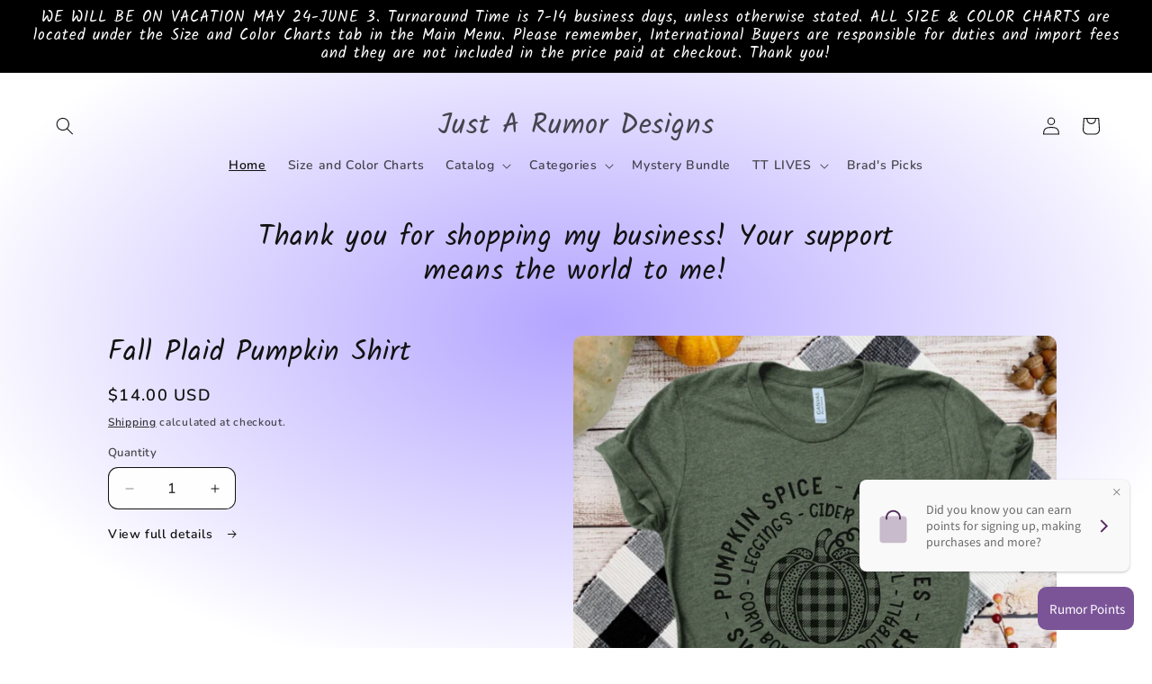

--- FILE ---
content_type: text/html; charset=utf-8
request_url: https://www.justarumordesigns.com/
body_size: 40698
content:
<!doctype html>
<html class="js" lang="en">
  <head>
    <meta charset="utf-8">
    <meta http-equiv="X-UA-Compatible" content="IE=edge">
    <meta name="viewport" content="width=device-width,initial-scale=1">
    <meta name="theme-color" content="">
    <link rel="canonical" href="https://www.justarumordesigns.com/"><link rel="icon" type="image/png" href="//www.justarumordesigns.com/cdn/shop/files/Just_A_Rumor_Designs_557ad965-7636-435e-af96-1aea8f0706d9.png?crop=center&height=32&v=1673051929&width=32"><link rel="preconnect" href="https://fonts.shopifycdn.com" crossorigin><title>
      Just A Rumor Designs
</title>

    

    

<meta property="og:site_name" content="Just A Rumor Designs">
<meta property="og:url" content="https://www.justarumordesigns.com/">
<meta property="og:title" content="Just A Rumor Designs">
<meta property="og:type" content="website">
<meta property="og:description" content="Just A Rumor Designs"><meta name="twitter:card" content="summary_large_image">
<meta name="twitter:title" content="Just A Rumor Designs">
<meta name="twitter:description" content="Just A Rumor Designs">


    <script src="//www.justarumordesigns.com/cdn/shop/t/7/assets/constants.js?v=132983761750457495441727796504" defer="defer"></script>
    <script src="//www.justarumordesigns.com/cdn/shop/t/7/assets/pubsub.js?v=158357773527763999511727796505" defer="defer"></script>
    <script src="//www.justarumordesigns.com/cdn/shop/t/7/assets/global.js?v=88558128918567037191727796504" defer="defer"></script>
    <script src="//www.justarumordesigns.com/cdn/shop/t/7/assets/details-disclosure.js?v=13653116266235556501727796504" defer="defer"></script>
    <script src="//www.justarumordesigns.com/cdn/shop/t/7/assets/details-modal.js?v=25581673532751508451727796504" defer="defer"></script>
    <script src="//www.justarumordesigns.com/cdn/shop/t/7/assets/search-form.js?v=133129549252120666541727796505" defer="defer"></script><script src="//www.justarumordesigns.com/cdn/shop/t/7/assets/animations.js?v=88693664871331136111727796503" defer="defer"></script><script>window.performance && window.performance.mark && window.performance.mark('shopify.content_for_header.start');</script><meta id="shopify-digital-wallet" name="shopify-digital-wallet" content="/52588609707/digital_wallets/dialog">
<meta name="shopify-checkout-api-token" content="917a21e60eeb2723650679490f6011c9">
<meta id="in-context-paypal-metadata" data-shop-id="52588609707" data-venmo-supported="false" data-environment="production" data-locale="en_US" data-paypal-v4="true" data-currency="USD">
<script async="async" src="/checkouts/internal/preloads.js?locale=en-US"></script>
<link rel="preconnect" href="https://shop.app" crossorigin="anonymous">
<script async="async" src="https://shop.app/checkouts/internal/preloads.js?locale=en-US&shop_id=52588609707" crossorigin="anonymous"></script>
<script id="apple-pay-shop-capabilities" type="application/json">{"shopId":52588609707,"countryCode":"US","currencyCode":"USD","merchantCapabilities":["supports3DS"],"merchantId":"gid:\/\/shopify\/Shop\/52588609707","merchantName":"Just A Rumor Designs","requiredBillingContactFields":["postalAddress","email","phone"],"requiredShippingContactFields":["postalAddress","email","phone"],"shippingType":"shipping","supportedNetworks":["visa","masterCard","amex","discover","elo","jcb"],"total":{"type":"pending","label":"Just A Rumor Designs","amount":"1.00"},"shopifyPaymentsEnabled":true,"supportsSubscriptions":true}</script>
<script id="shopify-features" type="application/json">{"accessToken":"917a21e60eeb2723650679490f6011c9","betas":["rich-media-storefront-analytics"],"domain":"www.justarumordesigns.com","predictiveSearch":true,"shopId":52588609707,"locale":"en"}</script>
<script>var Shopify = Shopify || {};
Shopify.shop = "just-a-rumor-designs.myshopify.com";
Shopify.locale = "en";
Shopify.currency = {"active":"USD","rate":"1.0"};
Shopify.country = "US";
Shopify.theme = {"name":"Updated copy of Publisher","id":145516953825,"schema_name":"Publisher","schema_version":"15.1.0","theme_store_id":1864,"role":"main"};
Shopify.theme.handle = "null";
Shopify.theme.style = {"id":null,"handle":null};
Shopify.cdnHost = "www.justarumordesigns.com/cdn";
Shopify.routes = Shopify.routes || {};
Shopify.routes.root = "/";</script>
<script type="module">!function(o){(o.Shopify=o.Shopify||{}).modules=!0}(window);</script>
<script>!function(o){function n(){var o=[];function n(){o.push(Array.prototype.slice.apply(arguments))}return n.q=o,n}var t=o.Shopify=o.Shopify||{};t.loadFeatures=n(),t.autoloadFeatures=n()}(window);</script>
<script>
  window.ShopifyPay = window.ShopifyPay || {};
  window.ShopifyPay.apiHost = "shop.app\/pay";
  window.ShopifyPay.redirectState = null;
</script>
<script id="shop-js-analytics" type="application/json">{"pageType":"index"}</script>
<script defer="defer" async type="module" src="//www.justarumordesigns.com/cdn/shopifycloud/shop-js/modules/v2/client.init-shop-cart-sync_BT-GjEfc.en.esm.js"></script>
<script defer="defer" async type="module" src="//www.justarumordesigns.com/cdn/shopifycloud/shop-js/modules/v2/chunk.common_D58fp_Oc.esm.js"></script>
<script defer="defer" async type="module" src="//www.justarumordesigns.com/cdn/shopifycloud/shop-js/modules/v2/chunk.modal_xMitdFEc.esm.js"></script>
<script type="module">
  await import("//www.justarumordesigns.com/cdn/shopifycloud/shop-js/modules/v2/client.init-shop-cart-sync_BT-GjEfc.en.esm.js");
await import("//www.justarumordesigns.com/cdn/shopifycloud/shop-js/modules/v2/chunk.common_D58fp_Oc.esm.js");
await import("//www.justarumordesigns.com/cdn/shopifycloud/shop-js/modules/v2/chunk.modal_xMitdFEc.esm.js");

  window.Shopify.SignInWithShop?.initShopCartSync?.({"fedCMEnabled":true,"windoidEnabled":true});

</script>
<script defer="defer" async type="module" src="//www.justarumordesigns.com/cdn/shopifycloud/shop-js/modules/v2/client.payment-terms_Ci9AEqFq.en.esm.js"></script>
<script defer="defer" async type="module" src="//www.justarumordesigns.com/cdn/shopifycloud/shop-js/modules/v2/chunk.common_D58fp_Oc.esm.js"></script>
<script defer="defer" async type="module" src="//www.justarumordesigns.com/cdn/shopifycloud/shop-js/modules/v2/chunk.modal_xMitdFEc.esm.js"></script>
<script type="module">
  await import("//www.justarumordesigns.com/cdn/shopifycloud/shop-js/modules/v2/client.payment-terms_Ci9AEqFq.en.esm.js");
await import("//www.justarumordesigns.com/cdn/shopifycloud/shop-js/modules/v2/chunk.common_D58fp_Oc.esm.js");
await import("//www.justarumordesigns.com/cdn/shopifycloud/shop-js/modules/v2/chunk.modal_xMitdFEc.esm.js");

  
</script>
<script>
  window.Shopify = window.Shopify || {};
  if (!window.Shopify.featureAssets) window.Shopify.featureAssets = {};
  window.Shopify.featureAssets['shop-js'] = {"shop-cart-sync":["modules/v2/client.shop-cart-sync_DZOKe7Ll.en.esm.js","modules/v2/chunk.common_D58fp_Oc.esm.js","modules/v2/chunk.modal_xMitdFEc.esm.js"],"init-fed-cm":["modules/v2/client.init-fed-cm_B6oLuCjv.en.esm.js","modules/v2/chunk.common_D58fp_Oc.esm.js","modules/v2/chunk.modal_xMitdFEc.esm.js"],"shop-cash-offers":["modules/v2/client.shop-cash-offers_D2sdYoxE.en.esm.js","modules/v2/chunk.common_D58fp_Oc.esm.js","modules/v2/chunk.modal_xMitdFEc.esm.js"],"shop-login-button":["modules/v2/client.shop-login-button_QeVjl5Y3.en.esm.js","modules/v2/chunk.common_D58fp_Oc.esm.js","modules/v2/chunk.modal_xMitdFEc.esm.js"],"pay-button":["modules/v2/client.pay-button_DXTOsIq6.en.esm.js","modules/v2/chunk.common_D58fp_Oc.esm.js","modules/v2/chunk.modal_xMitdFEc.esm.js"],"shop-button":["modules/v2/client.shop-button_DQZHx9pm.en.esm.js","modules/v2/chunk.common_D58fp_Oc.esm.js","modules/v2/chunk.modal_xMitdFEc.esm.js"],"avatar":["modules/v2/client.avatar_BTnouDA3.en.esm.js"],"init-windoid":["modules/v2/client.init-windoid_CR1B-cfM.en.esm.js","modules/v2/chunk.common_D58fp_Oc.esm.js","modules/v2/chunk.modal_xMitdFEc.esm.js"],"init-shop-for-new-customer-accounts":["modules/v2/client.init-shop-for-new-customer-accounts_C_vY_xzh.en.esm.js","modules/v2/client.shop-login-button_QeVjl5Y3.en.esm.js","modules/v2/chunk.common_D58fp_Oc.esm.js","modules/v2/chunk.modal_xMitdFEc.esm.js"],"init-shop-email-lookup-coordinator":["modules/v2/client.init-shop-email-lookup-coordinator_BI7n9ZSv.en.esm.js","modules/v2/chunk.common_D58fp_Oc.esm.js","modules/v2/chunk.modal_xMitdFEc.esm.js"],"init-shop-cart-sync":["modules/v2/client.init-shop-cart-sync_BT-GjEfc.en.esm.js","modules/v2/chunk.common_D58fp_Oc.esm.js","modules/v2/chunk.modal_xMitdFEc.esm.js"],"shop-toast-manager":["modules/v2/client.shop-toast-manager_DiYdP3xc.en.esm.js","modules/v2/chunk.common_D58fp_Oc.esm.js","modules/v2/chunk.modal_xMitdFEc.esm.js"],"init-customer-accounts":["modules/v2/client.init-customer-accounts_D9ZNqS-Q.en.esm.js","modules/v2/client.shop-login-button_QeVjl5Y3.en.esm.js","modules/v2/chunk.common_D58fp_Oc.esm.js","modules/v2/chunk.modal_xMitdFEc.esm.js"],"init-customer-accounts-sign-up":["modules/v2/client.init-customer-accounts-sign-up_iGw4briv.en.esm.js","modules/v2/client.shop-login-button_QeVjl5Y3.en.esm.js","modules/v2/chunk.common_D58fp_Oc.esm.js","modules/v2/chunk.modal_xMitdFEc.esm.js"],"shop-follow-button":["modules/v2/client.shop-follow-button_CqMgW2wH.en.esm.js","modules/v2/chunk.common_D58fp_Oc.esm.js","modules/v2/chunk.modal_xMitdFEc.esm.js"],"checkout-modal":["modules/v2/client.checkout-modal_xHeaAweL.en.esm.js","modules/v2/chunk.common_D58fp_Oc.esm.js","modules/v2/chunk.modal_xMitdFEc.esm.js"],"shop-login":["modules/v2/client.shop-login_D91U-Q7h.en.esm.js","modules/v2/chunk.common_D58fp_Oc.esm.js","modules/v2/chunk.modal_xMitdFEc.esm.js"],"lead-capture":["modules/v2/client.lead-capture_BJmE1dJe.en.esm.js","modules/v2/chunk.common_D58fp_Oc.esm.js","modules/v2/chunk.modal_xMitdFEc.esm.js"],"payment-terms":["modules/v2/client.payment-terms_Ci9AEqFq.en.esm.js","modules/v2/chunk.common_D58fp_Oc.esm.js","modules/v2/chunk.modal_xMitdFEc.esm.js"]};
</script>
<script>(function() {
  var isLoaded = false;
  function asyncLoad() {
    if (isLoaded) return;
    isLoaded = true;
    var urls = ["https:\/\/shipping-bar.conversionbear.com\/script?app=shipping_bar\u0026shop=just-a-rumor-designs.myshopify.com","https:\/\/cloudsearch-1f874.kxcdn.com\/shopify.js?srp=\/a\/search\u0026shop=just-a-rumor-designs.myshopify.com"];
    for (var i = 0; i < urls.length; i++) {
      var s = document.createElement('script');
      s.type = 'text/javascript';
      s.async = true;
      s.src = urls[i];
      var x = document.getElementsByTagName('script')[0];
      x.parentNode.insertBefore(s, x);
    }
  };
  if(window.attachEvent) {
    window.attachEvent('onload', asyncLoad);
  } else {
    window.addEventListener('load', asyncLoad, false);
  }
})();</script>
<script id="__st">var __st={"a":52588609707,"offset":-18000,"reqid":"170dc058-d584-464c-86d3-d2ba13259142-1769118286","pageurl":"www.justarumordesigns.com\/","u":"b1698de0499b","p":"home"};</script>
<script>window.ShopifyPaypalV4VisibilityTracking = true;</script>
<script id="captcha-bootstrap">!function(){'use strict';const t='contact',e='account',n='new_comment',o=[[t,t],['blogs',n],['comments',n],[t,'customer']],c=[[e,'customer_login'],[e,'guest_login'],[e,'recover_customer_password'],[e,'create_customer']],r=t=>t.map((([t,e])=>`form[action*='/${t}']:not([data-nocaptcha='true']) input[name='form_type'][value='${e}']`)).join(','),a=t=>()=>t?[...document.querySelectorAll(t)].map((t=>t.form)):[];function s(){const t=[...o],e=r(t);return a(e)}const i='password',u='form_key',d=['recaptcha-v3-token','g-recaptcha-response','h-captcha-response',i],f=()=>{try{return window.sessionStorage}catch{return}},m='__shopify_v',_=t=>t.elements[u];function p(t,e,n=!1){try{const o=window.sessionStorage,c=JSON.parse(o.getItem(e)),{data:r}=function(t){const{data:e,action:n}=t;return t[m]||n?{data:e,action:n}:{data:t,action:n}}(c);for(const[e,n]of Object.entries(r))t.elements[e]&&(t.elements[e].value=n);n&&o.removeItem(e)}catch(o){console.error('form repopulation failed',{error:o})}}const l='form_type',E='cptcha';function T(t){t.dataset[E]=!0}const w=window,h=w.document,L='Shopify',v='ce_forms',y='captcha';let A=!1;((t,e)=>{const n=(g='f06e6c50-85a8-45c8-87d0-21a2b65856fe',I='https://cdn.shopify.com/shopifycloud/storefront-forms-hcaptcha/ce_storefront_forms_captcha_hcaptcha.v1.5.2.iife.js',D={infoText:'Protected by hCaptcha',privacyText:'Privacy',termsText:'Terms'},(t,e,n)=>{const o=w[L][v],c=o.bindForm;if(c)return c(t,g,e,D).then(n);var r;o.q.push([[t,g,e,D],n]),r=I,A||(h.body.append(Object.assign(h.createElement('script'),{id:'captcha-provider',async:!0,src:r})),A=!0)});var g,I,D;w[L]=w[L]||{},w[L][v]=w[L][v]||{},w[L][v].q=[],w[L][y]=w[L][y]||{},w[L][y].protect=function(t,e){n(t,void 0,e),T(t)},Object.freeze(w[L][y]),function(t,e,n,w,h,L){const[v,y,A,g]=function(t,e,n){const i=e?o:[],u=t?c:[],d=[...i,...u],f=r(d),m=r(i),_=r(d.filter((([t,e])=>n.includes(e))));return[a(f),a(m),a(_),s()]}(w,h,L),I=t=>{const e=t.target;return e instanceof HTMLFormElement?e:e&&e.form},D=t=>v().includes(t);t.addEventListener('submit',(t=>{const e=I(t);if(!e)return;const n=D(e)&&!e.dataset.hcaptchaBound&&!e.dataset.recaptchaBound,o=_(e),c=g().includes(e)&&(!o||!o.value);(n||c)&&t.preventDefault(),c&&!n&&(function(t){try{if(!f())return;!function(t){const e=f();if(!e)return;const n=_(t);if(!n)return;const o=n.value;o&&e.removeItem(o)}(t);const e=Array.from(Array(32),(()=>Math.random().toString(36)[2])).join('');!function(t,e){_(t)||t.append(Object.assign(document.createElement('input'),{type:'hidden',name:u})),t.elements[u].value=e}(t,e),function(t,e){const n=f();if(!n)return;const o=[...t.querySelectorAll(`input[type='${i}']`)].map((({name:t})=>t)),c=[...d,...o],r={};for(const[a,s]of new FormData(t).entries())c.includes(a)||(r[a]=s);n.setItem(e,JSON.stringify({[m]:1,action:t.action,data:r}))}(t,e)}catch(e){console.error('failed to persist form',e)}}(e),e.submit())}));const S=(t,e)=>{t&&!t.dataset[E]&&(n(t,e.some((e=>e===t))),T(t))};for(const o of['focusin','change'])t.addEventListener(o,(t=>{const e=I(t);D(e)&&S(e,y())}));const B=e.get('form_key'),M=e.get(l),P=B&&M;t.addEventListener('DOMContentLoaded',(()=>{const t=y();if(P)for(const e of t)e.elements[l].value===M&&p(e,B);[...new Set([...A(),...v().filter((t=>'true'===t.dataset.shopifyCaptcha))])].forEach((e=>S(e,t)))}))}(h,new URLSearchParams(w.location.search),n,t,e,['guest_login'])})(!0,!0)}();</script>
<script integrity="sha256-4kQ18oKyAcykRKYeNunJcIwy7WH5gtpwJnB7kiuLZ1E=" data-source-attribution="shopify.loadfeatures" defer="defer" src="//www.justarumordesigns.com/cdn/shopifycloud/storefront/assets/storefront/load_feature-a0a9edcb.js" crossorigin="anonymous"></script>
<script crossorigin="anonymous" defer="defer" src="//www.justarumordesigns.com/cdn/shopifycloud/storefront/assets/shopify_pay/storefront-65b4c6d7.js?v=20250812"></script>
<script data-source-attribution="shopify.dynamic_checkout.dynamic.init">var Shopify=Shopify||{};Shopify.PaymentButton=Shopify.PaymentButton||{isStorefrontPortableWallets:!0,init:function(){window.Shopify.PaymentButton.init=function(){};var t=document.createElement("script");t.src="https://www.justarumordesigns.com/cdn/shopifycloud/portable-wallets/latest/portable-wallets.en.js",t.type="module",document.head.appendChild(t)}};
</script>
<script data-source-attribution="shopify.dynamic_checkout.buyer_consent">
  function portableWalletsHideBuyerConsent(e){var t=document.getElementById("shopify-buyer-consent"),n=document.getElementById("shopify-subscription-policy-button");t&&n&&(t.classList.add("hidden"),t.setAttribute("aria-hidden","true"),n.removeEventListener("click",e))}function portableWalletsShowBuyerConsent(e){var t=document.getElementById("shopify-buyer-consent"),n=document.getElementById("shopify-subscription-policy-button");t&&n&&(t.classList.remove("hidden"),t.removeAttribute("aria-hidden"),n.addEventListener("click",e))}window.Shopify?.PaymentButton&&(window.Shopify.PaymentButton.hideBuyerConsent=portableWalletsHideBuyerConsent,window.Shopify.PaymentButton.showBuyerConsent=portableWalletsShowBuyerConsent);
</script>
<script data-source-attribution="shopify.dynamic_checkout.cart.bootstrap">document.addEventListener("DOMContentLoaded",(function(){function t(){return document.querySelector("shopify-accelerated-checkout-cart, shopify-accelerated-checkout")}if(t())Shopify.PaymentButton.init();else{new MutationObserver((function(e,n){t()&&(Shopify.PaymentButton.init(),n.disconnect())})).observe(document.body,{childList:!0,subtree:!0})}}));
</script>
<link id="shopify-accelerated-checkout-styles" rel="stylesheet" media="screen" href="https://www.justarumordesigns.com/cdn/shopifycloud/portable-wallets/latest/accelerated-checkout-backwards-compat.css" crossorigin="anonymous">
<style id="shopify-accelerated-checkout-cart">
        #shopify-buyer-consent {
  margin-top: 1em;
  display: inline-block;
  width: 100%;
}

#shopify-buyer-consent.hidden {
  display: none;
}

#shopify-subscription-policy-button {
  background: none;
  border: none;
  padding: 0;
  text-decoration: underline;
  font-size: inherit;
  cursor: pointer;
}

#shopify-subscription-policy-button::before {
  box-shadow: none;
}

      </style>
<script id="sections-script" data-sections="header" defer="defer" src="//www.justarumordesigns.com/cdn/shop/t/7/compiled_assets/scripts.js?v=579"></script>
<script>window.performance && window.performance.mark && window.performance.mark('shopify.content_for_header.end');</script>


    <style data-shopify>
      @font-face {
  font-family: Nunito;
  font-weight: 600;
  font-style: normal;
  font-display: swap;
  src: url("//www.justarumordesigns.com/cdn/fonts/nunito/nunito_n6.1a6c50dce2e2b3b0d31e02dbd9146b5064bea503.woff2") format("woff2"),
       url("//www.justarumordesigns.com/cdn/fonts/nunito/nunito_n6.6b124f3eac46044b98c99f2feb057208e260962f.woff") format("woff");
}

      @font-face {
  font-family: Nunito;
  font-weight: 700;
  font-style: normal;
  font-display: swap;
  src: url("//www.justarumordesigns.com/cdn/fonts/nunito/nunito_n7.37cf9b8cf43b3322f7e6e13ad2aad62ab5dc9109.woff2") format("woff2"),
       url("//www.justarumordesigns.com/cdn/fonts/nunito/nunito_n7.45cfcfadc6630011252d54d5f5a2c7c98f60d5de.woff") format("woff");
}

      @font-face {
  font-family: Nunito;
  font-weight: 600;
  font-style: italic;
  font-display: swap;
  src: url("//www.justarumordesigns.com/cdn/fonts/nunito/nunito_i6.79bb6a51553d3b72598bab76aca3c938e7c6ac54.woff2") format("woff2"),
       url("//www.justarumordesigns.com/cdn/fonts/nunito/nunito_i6.9ad010b13940d2fa0d660e3029dd144c52772c10.woff") format("woff");
}

      @font-face {
  font-family: Nunito;
  font-weight: 700;
  font-style: italic;
  font-display: swap;
  src: url("//www.justarumordesigns.com/cdn/fonts/nunito/nunito_i7.3f8ba2027bc9ceb1b1764ecab15bae73f86c4632.woff2") format("woff2"),
       url("//www.justarumordesigns.com/cdn/fonts/nunito/nunito_i7.82bfb5f86ec77ada3c9f660da22064c2e46e1469.woff") format("woff");
}

      @font-face {
  font-family: Kalam;
  font-weight: 400;
  font-style: normal;
  font-display: swap;
  src: url("//www.justarumordesigns.com/cdn/fonts/kalam/kalam_n4.146ac42292d6ecada676dc97796fcd1f16079bde.woff2") format("woff2"),
       url("//www.justarumordesigns.com/cdn/fonts/kalam/kalam_n4.48d29762039a6523b7155af84f2c9b49c4db9943.woff") format("woff");
}


      
        :root,
        .color-scheme-1 {
          --color-background: 255,255,255;
        
          --gradient-background: radial-gradient(rgba(179, 164, 255, 1), rgba(255, 255, 255, 1) 79%, rgba(255, 255, 255, 1) 97%);
        

        

        --color-foreground: 18,18,18;
        --color-background-contrast: 191,191,191;
        --color-shadow: 18,18,18;
        --color-button: 0,0,0;
        --color-button-text: 255,255,255;
        --color-secondary-button: 255,255,255;
        --color-secondary-button-text: 18,18,18;
        --color-link: 18,18,18;
        --color-badge-foreground: 18,18,18;
        --color-badge-background: 255,255,255;
        --color-badge-border: 18,18,18;
        --payment-terms-background-color: rgb(255 255 255);
      }
      
        
        .color-scheme-2 {
          --color-background: 255,255,255;
        
          --gradient-background: #ffffff;
        

        

        --color-foreground: 18,18,18;
        --color-background-contrast: 191,191,191;
        --color-shadow: 18,18,18;
        --color-button: 18,18,18;
        --color-button-text: 255,255,255;
        --color-secondary-button: 255,255,255;
        --color-secondary-button-text: 18,18,18;
        --color-link: 18,18,18;
        --color-badge-foreground: 18,18,18;
        --color-badge-background: 255,255,255;
        --color-badge-border: 18,18,18;
        --payment-terms-background-color: rgb(255 255 255);
      }
      
        
        .color-scheme-3 {
          --color-background: 204,193,255;
        
          --gradient-background: #ccc1ff;
        

        

        --color-foreground: 18,18,18;
        --color-background-contrast: 99,66,255;
        --color-shadow: 18,18,18;
        --color-button: 0,0,0;
        --color-button-text: 204,193,255;
        --color-secondary-button: 204,193,255;
        --color-secondary-button-text: 18,18,18;
        --color-link: 18,18,18;
        --color-badge-foreground: 18,18,18;
        --color-badge-background: 204,193,255;
        --color-badge-border: 18,18,18;
        --payment-terms-background-color: rgb(204 193 255);
      }
      
        
        .color-scheme-4 {
          --color-background: 0,0,0;
        
          --gradient-background: #000000;
        

        

        --color-foreground: 255,255,255;
        --color-background-contrast: 128,128,128;
        --color-shadow: 18,18,18;
        --color-button: 255,255,255;
        --color-button-text: 0,0,0;
        --color-secondary-button: 0,0,0;
        --color-secondary-button-text: 255,255,255;
        --color-link: 255,255,255;
        --color-badge-foreground: 255,255,255;
        --color-badge-background: 0,0,0;
        --color-badge-border: 255,255,255;
        --payment-terms-background-color: rgb(0 0 0);
      }
      
        
        .color-scheme-5 {
          --color-background: 35,70,182;
        
          --gradient-background: #2346b6;
        

        

        --color-foreground: 255,255,255;
        --color-background-contrast: 14,29,75;
        --color-shadow: 18,18,18;
        --color-button: 255,255,255;
        --color-button-text: 35,70,182;
        --color-secondary-button: 35,70,182;
        --color-secondary-button-text: 255,255,255;
        --color-link: 255,255,255;
        --color-badge-foreground: 255,255,255;
        --color-badge-background: 35,70,182;
        --color-badge-border: 255,255,255;
        --payment-terms-background-color: rgb(35 70 182);
      }
      

      body, .color-scheme-1, .color-scheme-2, .color-scheme-3, .color-scheme-4, .color-scheme-5 {
        color: rgba(var(--color-foreground), 0.75);
        background-color: rgb(var(--color-background));
      }

      :root {
        --font-body-family: Nunito, sans-serif;
        --font-body-style: normal;
        --font-body-weight: 600;
        --font-body-weight-bold: 900;

        --font-heading-family: Kalam, cursive;
        --font-heading-style: normal;
        --font-heading-weight: 400;

        --font-body-scale: 1.0;
        --font-heading-scale: 1.3;

        --media-padding: px;
        --media-border-opacity: 0.1;
        --media-border-width: 0px;
        --media-radius: 10px;
        --media-shadow-opacity: 0.0;
        --media-shadow-horizontal-offset: 0px;
        --media-shadow-vertical-offset: 4px;
        --media-shadow-blur-radius: 5px;
        --media-shadow-visible: 0;

        --page-width: 160rem;
        --page-width-margin: 0rem;

        --product-card-image-padding: 0.0rem;
        --product-card-corner-radius: 1.0rem;
        --product-card-text-alignment: left;
        --product-card-border-width: 0.0rem;
        --product-card-border-opacity: 0.1;
        --product-card-shadow-opacity: 0.0;
        --product-card-shadow-visible: 0;
        --product-card-shadow-horizontal-offset: 0.0rem;
        --product-card-shadow-vertical-offset: 0.4rem;
        --product-card-shadow-blur-radius: 0.5rem;

        --collection-card-image-padding: 0.0rem;
        --collection-card-corner-radius: 1.0rem;
        --collection-card-text-alignment: left;
        --collection-card-border-width: 0.0rem;
        --collection-card-border-opacity: 0.1;
        --collection-card-shadow-opacity: 0.0;
        --collection-card-shadow-visible: 0;
        --collection-card-shadow-horizontal-offset: 0.0rem;
        --collection-card-shadow-vertical-offset: 0.4rem;
        --collection-card-shadow-blur-radius: 0.5rem;

        --blog-card-image-padding: 0.0rem;
        --blog-card-corner-radius: 1.0rem;
        --blog-card-text-alignment: left;
        --blog-card-border-width: 0.0rem;
        --blog-card-border-opacity: 0.1;
        --blog-card-shadow-opacity: 0.0;
        --blog-card-shadow-visible: 0;
        --blog-card-shadow-horizontal-offset: 0.0rem;
        --blog-card-shadow-vertical-offset: 0.4rem;
        --blog-card-shadow-blur-radius: 0.5rem;

        --badge-corner-radius: 4.0rem;

        --popup-border-width: 1px;
        --popup-border-opacity: 1.0;
        --popup-corner-radius: 10px;
        --popup-shadow-opacity: 0.0;
        --popup-shadow-horizontal-offset: 0px;
        --popup-shadow-vertical-offset: 4px;
        --popup-shadow-blur-radius: 5px;

        --drawer-border-width: 1px;
        --drawer-border-opacity: 1.0;
        --drawer-shadow-opacity: 0.0;
        --drawer-shadow-horizontal-offset: 0px;
        --drawer-shadow-vertical-offset: 4px;
        --drawer-shadow-blur-radius: 5px;

        --spacing-sections-desktop: 0px;
        --spacing-sections-mobile: 0px;

        --grid-desktop-vertical-spacing: 4px;
        --grid-desktop-horizontal-spacing: 4px;
        --grid-mobile-vertical-spacing: 2px;
        --grid-mobile-horizontal-spacing: 2px;

        --text-boxes-border-opacity: 0.1;
        --text-boxes-border-width: 0px;
        --text-boxes-radius: 10px;
        --text-boxes-shadow-opacity: 0.0;
        --text-boxes-shadow-visible: 0;
        --text-boxes-shadow-horizontal-offset: 0px;
        --text-boxes-shadow-vertical-offset: 4px;
        --text-boxes-shadow-blur-radius: 5px;

        --buttons-radius: 6px;
        --buttons-radius-outset: 7px;
        --buttons-border-width: 0px;
        --buttons-border-opacity: 0.0;
        --buttons-shadow-opacity: 0.0;
        --buttons-shadow-visible: 0;
        --buttons-shadow-horizontal-offset: 0px;
        --buttons-shadow-vertical-offset: 4px;
        --buttons-shadow-blur-radius: 10px;
        --buttons-border-offset: 0.3px;

        --inputs-radius: 10px;
        --inputs-border-width: 1px;
        --inputs-border-opacity: 1.0;
        --inputs-shadow-opacity: 0.0;
        --inputs-shadow-horizontal-offset: 0px;
        --inputs-margin-offset: 0px;
        --inputs-shadow-vertical-offset: 4px;
        --inputs-shadow-blur-radius: 5px;
        --inputs-radius-outset: 11px;

        --variant-pills-radius: 10px;
        --variant-pills-border-width: 0px;
        --variant-pills-border-opacity: 0.05;
        --variant-pills-shadow-opacity: 0.0;
        --variant-pills-shadow-horizontal-offset: 0px;
        --variant-pills-shadow-vertical-offset: 4px;
        --variant-pills-shadow-blur-radius: 5px;
      }

      *,
      *::before,
      *::after {
        box-sizing: inherit;
      }

      html {
        box-sizing: border-box;
        font-size: calc(var(--font-body-scale) * 62.5%);
        height: 100%;
      }

      body {
        display: grid;
        grid-template-rows: auto auto 1fr auto;
        grid-template-columns: 100%;
        min-height: 100%;
        margin: 0;
        font-size: 1.5rem;
        letter-spacing: 0.06rem;
        line-height: calc(1 + 0.8 / var(--font-body-scale));
        font-family: var(--font-body-family);
        font-style: var(--font-body-style);
        font-weight: var(--font-body-weight);
      }

      @media screen and (min-width: 750px) {
        body {
          font-size: 1.6rem;
        }
      }
    </style>

    <link href="//www.justarumordesigns.com/cdn/shop/t/7/assets/base.css?v=94266557971103095941727796503" rel="stylesheet" type="text/css" media="all" />
    <link rel="stylesheet" href="//www.justarumordesigns.com/cdn/shop/t/7/assets/component-cart-items.css?v=123238115697927560811727796503" media="print" onload="this.media='all'">
      <link rel="preload" as="font" href="//www.justarumordesigns.com/cdn/fonts/nunito/nunito_n6.1a6c50dce2e2b3b0d31e02dbd9146b5064bea503.woff2" type="font/woff2" crossorigin>
      

      <link rel="preload" as="font" href="//www.justarumordesigns.com/cdn/fonts/kalam/kalam_n4.146ac42292d6ecada676dc97796fcd1f16079bde.woff2" type="font/woff2" crossorigin>
      
<link href="//www.justarumordesigns.com/cdn/shop/t/7/assets/component-localization-form.css?v=86199867289619414191727796503" rel="stylesheet" type="text/css" media="all" />
      <script src="//www.justarumordesigns.com/cdn/shop/t/7/assets/localization-form.js?v=144176611646395275351727796505" defer="defer"></script><link
        rel="stylesheet"
        href="//www.justarumordesigns.com/cdn/shop/t/7/assets/component-predictive-search.css?v=118923337488134913561727796504"
        media="print"
        onload="this.media='all'"
      ><script>
      if (Shopify.designMode) {
        document.documentElement.classList.add('shopify-design-mode');
      }
    </script>
  <script>window.is_hulkpo_installed=true</script><!-- BEGIN app block: shopify://apps/loyalty-rewards-and-referrals/blocks/embed-sdk/6f172e67-4106-4ac0-89c5-b32a069b3101 -->

<style
  type='text/css'
  data-lion-app-styles='main'
  data-lion-app-styles-settings='{&quot;disableBundledCSS&quot;:false,&quot;disableBundledFonts&quot;:false,&quot;useClassIsolator&quot;:false}'
></style>

<!-- loyaltylion.snippet.version=8056bbc037+8007 -->

<script>
  
  !function(t,n){function o(n){var o=t.getElementsByTagName("script")[0],i=t.createElement("script");i.src=n,i.crossOrigin="",o.parentNode.insertBefore(i,o)}if(!n.isLoyaltyLion){window.loyaltylion=n,void 0===window.lion&&(window.lion=n),n.version=2,n.isLoyaltyLion=!0;var i=new Date,e=i.getFullYear().toString()+i.getMonth().toString()+i.getDate().toString();o("https://sdk.loyaltylion.net/static/2/loader.js?t="+e);var r=!1;n.init=function(t){if(r)throw new Error("Cannot call lion.init more than once");r=!0;var a=n._token=t.token;if(!a)throw new Error("Token must be supplied to lion.init");for(var l=[],s="_push configure bootstrap shutdown on removeListener authenticateCustomer".split(" "),c=0;c<s.length;c+=1)!function(t,n){t[n]=function(){l.push([n,Array.prototype.slice.call(arguments,0)])}}(n,s[c]);o("https://sdk.loyaltylion.net/sdk/start/"+a+".js?t="+e+i.getHours().toString()),n._initData=t,n._buffer=l}}}(document,window.loyaltylion||[]);

  
    
      loyaltylion.init(
        { token: "dc08c13c2b7f23a17bfe60bab11ca941" }
      );
    
  

  loyaltylion.configure({
    disableBundledCSS: false,
    disableBundledFonts: false,
    useClassIsolator: false,
  })

  
</script>



<!-- END app block --><!-- BEGIN app block: shopify://apps/xcloud-search-product-filter/blocks/cloudsearch_opt/8ddbd0bf-e311-492e-ab28-69d0ad268fac --><!-- END app block --><!-- BEGIN app block: shopify://apps/hulk-product-options/blocks/app-embed/380168ef-9475-4244-a291-f66b189208b5 --><!-- BEGIN app snippet: hulkapps_product_options --><script>
    
        window.hulkapps = {
        shop_slug: "just-a-rumor-designs",
        store_id: "just-a-rumor-designs.myshopify.com",
        money_format: "${{amount}}",
        cart: null,
        product: null,
        product_collections: null,
        product_variants: null,
        is_volume_discount: null,
        is_product_option: true,
        product_id: null,
        page_type: null,
        po_url: "https://productoption.hulkapps.com",
        po_proxy_url: "https://www.justarumordesigns.com",
        vd_url: "https://volumediscount.hulkapps.com",
        customer: null,
        hulkapps_extension_js: true

    }
    window.is_hulkpo_installed=true
    

      window.hulkapps.page_type = "cart";
      window.hulkapps.cart = {"note":null,"attributes":{},"original_total_price":0,"total_price":0,"total_discount":0,"total_weight":0.0,"item_count":0,"items":[],"requires_shipping":false,"currency":"USD","items_subtotal_price":0,"cart_level_discount_applications":[],"checkout_charge_amount":0}
      if (typeof window.hulkapps.cart.items == "object") {
        for (var i=0; i<window.hulkapps.cart.items.length; i++) {
          ["sku", "grams", "vendor", "url", "image", "handle", "requires_shipping", "product_type", "product_description"].map(function(a) {
            delete window.hulkapps.cart.items[i][a]
          })
        }
      }
      window.hulkapps.cart_collections = {}
      

    

</script>

<!-- END app snippet --><!-- END app block --><script src="https://cdn.shopify.com/extensions/019b03f2-74ec-7b24-a3a5-6d0193115a31/cloudsearch-63/assets/shopify.js" type="text/javascript" defer="defer"></script>
<script src="https://cdn.shopify.com/extensions/64e7a69c-552b-465e-b0fb-62dde6c4c423/i-agree-to-terms-31/assets/load-metafield-igt.js" type="text/javascript" defer="defer"></script>
<script src="https://cdn.shopify.com/extensions/019b8d54-2388-79d8-becc-d32a3afe2c7a/omnisend-50/assets/omnisend-in-shop.js" type="text/javascript" defer="defer"></script>
<script src="https://cdn.shopify.com/extensions/019bdef3-ad0a-728f-8c72-eda2a502dab2/productoption-173/assets/hulkcode.js" type="text/javascript" defer="defer"></script>
<link href="https://cdn.shopify.com/extensions/019bdef3-ad0a-728f-8c72-eda2a502dab2/productoption-173/assets/hulkcode.css" rel="stylesheet" type="text/css" media="all">
<link href="https://monorail-edge.shopifysvc.com" rel="dns-prefetch">
<script>(function(){if ("sendBeacon" in navigator && "performance" in window) {try {var session_token_from_headers = performance.getEntriesByType('navigation')[0].serverTiming.find(x => x.name == '_s').description;} catch {var session_token_from_headers = undefined;}var session_cookie_matches = document.cookie.match(/_shopify_s=([^;]*)/);var session_token_from_cookie = session_cookie_matches && session_cookie_matches.length === 2 ? session_cookie_matches[1] : "";var session_token = session_token_from_headers || session_token_from_cookie || "";function handle_abandonment_event(e) {var entries = performance.getEntries().filter(function(entry) {return /monorail-edge.shopifysvc.com/.test(entry.name);});if (!window.abandonment_tracked && entries.length === 0) {window.abandonment_tracked = true;var currentMs = Date.now();var navigation_start = performance.timing.navigationStart;var payload = {shop_id: 52588609707,url: window.location.href,navigation_start,duration: currentMs - navigation_start,session_token,page_type: "index"};window.navigator.sendBeacon("https://monorail-edge.shopifysvc.com/v1/produce", JSON.stringify({schema_id: "online_store_buyer_site_abandonment/1.1",payload: payload,metadata: {event_created_at_ms: currentMs,event_sent_at_ms: currentMs}}));}}window.addEventListener('pagehide', handle_abandonment_event);}}());</script>
<script id="web-pixels-manager-setup">(function e(e,d,r,n,o){if(void 0===o&&(o={}),!Boolean(null===(a=null===(i=window.Shopify)||void 0===i?void 0:i.analytics)||void 0===a?void 0:a.replayQueue)){var i,a;window.Shopify=window.Shopify||{};var t=window.Shopify;t.analytics=t.analytics||{};var s=t.analytics;s.replayQueue=[],s.publish=function(e,d,r){return s.replayQueue.push([e,d,r]),!0};try{self.performance.mark("wpm:start")}catch(e){}var l=function(){var e={modern:/Edge?\/(1{2}[4-9]|1[2-9]\d|[2-9]\d{2}|\d{4,})\.\d+(\.\d+|)|Firefox\/(1{2}[4-9]|1[2-9]\d|[2-9]\d{2}|\d{4,})\.\d+(\.\d+|)|Chrom(ium|e)\/(9{2}|\d{3,})\.\d+(\.\d+|)|(Maci|X1{2}).+ Version\/(15\.\d+|(1[6-9]|[2-9]\d|\d{3,})\.\d+)([,.]\d+|)( \(\w+\)|)( Mobile\/\w+|) Safari\/|Chrome.+OPR\/(9{2}|\d{3,})\.\d+\.\d+|(CPU[ +]OS|iPhone[ +]OS|CPU[ +]iPhone|CPU IPhone OS|CPU iPad OS)[ +]+(15[._]\d+|(1[6-9]|[2-9]\d|\d{3,})[._]\d+)([._]\d+|)|Android:?[ /-](13[3-9]|1[4-9]\d|[2-9]\d{2}|\d{4,})(\.\d+|)(\.\d+|)|Android.+Firefox\/(13[5-9]|1[4-9]\d|[2-9]\d{2}|\d{4,})\.\d+(\.\d+|)|Android.+Chrom(ium|e)\/(13[3-9]|1[4-9]\d|[2-9]\d{2}|\d{4,})\.\d+(\.\d+|)|SamsungBrowser\/([2-9]\d|\d{3,})\.\d+/,legacy:/Edge?\/(1[6-9]|[2-9]\d|\d{3,})\.\d+(\.\d+|)|Firefox\/(5[4-9]|[6-9]\d|\d{3,})\.\d+(\.\d+|)|Chrom(ium|e)\/(5[1-9]|[6-9]\d|\d{3,})\.\d+(\.\d+|)([\d.]+$|.*Safari\/(?![\d.]+ Edge\/[\d.]+$))|(Maci|X1{2}).+ Version\/(10\.\d+|(1[1-9]|[2-9]\d|\d{3,})\.\d+)([,.]\d+|)( \(\w+\)|)( Mobile\/\w+|) Safari\/|Chrome.+OPR\/(3[89]|[4-9]\d|\d{3,})\.\d+\.\d+|(CPU[ +]OS|iPhone[ +]OS|CPU[ +]iPhone|CPU IPhone OS|CPU iPad OS)[ +]+(10[._]\d+|(1[1-9]|[2-9]\d|\d{3,})[._]\d+)([._]\d+|)|Android:?[ /-](13[3-9]|1[4-9]\d|[2-9]\d{2}|\d{4,})(\.\d+|)(\.\d+|)|Mobile Safari.+OPR\/([89]\d|\d{3,})\.\d+\.\d+|Android.+Firefox\/(13[5-9]|1[4-9]\d|[2-9]\d{2}|\d{4,})\.\d+(\.\d+|)|Android.+Chrom(ium|e)\/(13[3-9]|1[4-9]\d|[2-9]\d{2}|\d{4,})\.\d+(\.\d+|)|Android.+(UC? ?Browser|UCWEB|U3)[ /]?(15\.([5-9]|\d{2,})|(1[6-9]|[2-9]\d|\d{3,})\.\d+)\.\d+|SamsungBrowser\/(5\.\d+|([6-9]|\d{2,})\.\d+)|Android.+MQ{2}Browser\/(14(\.(9|\d{2,})|)|(1[5-9]|[2-9]\d|\d{3,})(\.\d+|))(\.\d+|)|K[Aa][Ii]OS\/(3\.\d+|([4-9]|\d{2,})\.\d+)(\.\d+|)/},d=e.modern,r=e.legacy,n=navigator.userAgent;return n.match(d)?"modern":n.match(r)?"legacy":"unknown"}(),u="modern"===l?"modern":"legacy",c=(null!=n?n:{modern:"",legacy:""})[u],f=function(e){return[e.baseUrl,"/wpm","/b",e.hashVersion,"modern"===e.buildTarget?"m":"l",".js"].join("")}({baseUrl:d,hashVersion:r,buildTarget:u}),m=function(e){var d=e.version,r=e.bundleTarget,n=e.surface,o=e.pageUrl,i=e.monorailEndpoint;return{emit:function(e){var a=e.status,t=e.errorMsg,s=(new Date).getTime(),l=JSON.stringify({metadata:{event_sent_at_ms:s},events:[{schema_id:"web_pixels_manager_load/3.1",payload:{version:d,bundle_target:r,page_url:o,status:a,surface:n,error_msg:t},metadata:{event_created_at_ms:s}}]});if(!i)return console&&console.warn&&console.warn("[Web Pixels Manager] No Monorail endpoint provided, skipping logging."),!1;try{return self.navigator.sendBeacon.bind(self.navigator)(i,l)}catch(e){}var u=new XMLHttpRequest;try{return u.open("POST",i,!0),u.setRequestHeader("Content-Type","text/plain"),u.send(l),!0}catch(e){return console&&console.warn&&console.warn("[Web Pixels Manager] Got an unhandled error while logging to Monorail."),!1}}}}({version:r,bundleTarget:l,surface:e.surface,pageUrl:self.location.href,monorailEndpoint:e.monorailEndpoint});try{o.browserTarget=l,function(e){var d=e.src,r=e.async,n=void 0===r||r,o=e.onload,i=e.onerror,a=e.sri,t=e.scriptDataAttributes,s=void 0===t?{}:t,l=document.createElement("script"),u=document.querySelector("head"),c=document.querySelector("body");if(l.async=n,l.src=d,a&&(l.integrity=a,l.crossOrigin="anonymous"),s)for(var f in s)if(Object.prototype.hasOwnProperty.call(s,f))try{l.dataset[f]=s[f]}catch(e){}if(o&&l.addEventListener("load",o),i&&l.addEventListener("error",i),u)u.appendChild(l);else{if(!c)throw new Error("Did not find a head or body element to append the script");c.appendChild(l)}}({src:f,async:!0,onload:function(){if(!function(){var e,d;return Boolean(null===(d=null===(e=window.Shopify)||void 0===e?void 0:e.analytics)||void 0===d?void 0:d.initialized)}()){var d=window.webPixelsManager.init(e)||void 0;if(d){var r=window.Shopify.analytics;r.replayQueue.forEach((function(e){var r=e[0],n=e[1],o=e[2];d.publishCustomEvent(r,n,o)})),r.replayQueue=[],r.publish=d.publishCustomEvent,r.visitor=d.visitor,r.initialized=!0}}},onerror:function(){return m.emit({status:"failed",errorMsg:"".concat(f," has failed to load")})},sri:function(e){var d=/^sha384-[A-Za-z0-9+/=]+$/;return"string"==typeof e&&d.test(e)}(c)?c:"",scriptDataAttributes:o}),m.emit({status:"loading"})}catch(e){m.emit({status:"failed",errorMsg:(null==e?void 0:e.message)||"Unknown error"})}}})({shopId: 52588609707,storefrontBaseUrl: "https://www.justarumordesigns.com",extensionsBaseUrl: "https://extensions.shopifycdn.com/cdn/shopifycloud/web-pixels-manager",monorailEndpoint: "https://monorail-edge.shopifysvc.com/unstable/produce_batch",surface: "storefront-renderer",enabledBetaFlags: ["2dca8a86"],webPixelsConfigList: [{"id":"416645345","configuration":"{\"pixelCode\":\"CN0LPJBC77UAS8FST8BG\"}","eventPayloadVersion":"v1","runtimeContext":"STRICT","scriptVersion":"22e92c2ad45662f435e4801458fb78cc","type":"APP","apiClientId":4383523,"privacyPurposes":["ANALYTICS","MARKETING","SALE_OF_DATA"],"dataSharingAdjustments":{"protectedCustomerApprovalScopes":["read_customer_address","read_customer_email","read_customer_name","read_customer_personal_data","read_customer_phone"]}},{"id":"78512353","configuration":"{\"tagID\":\"2612539911794\"}","eventPayloadVersion":"v1","runtimeContext":"STRICT","scriptVersion":"18031546ee651571ed29edbe71a3550b","type":"APP","apiClientId":3009811,"privacyPurposes":["ANALYTICS","MARKETING","SALE_OF_DATA"],"dataSharingAdjustments":{"protectedCustomerApprovalScopes":["read_customer_address","read_customer_email","read_customer_name","read_customer_personal_data","read_customer_phone"]}},{"id":"shopify-app-pixel","configuration":"{}","eventPayloadVersion":"v1","runtimeContext":"STRICT","scriptVersion":"0450","apiClientId":"shopify-pixel","type":"APP","privacyPurposes":["ANALYTICS","MARKETING"]},{"id":"shopify-custom-pixel","eventPayloadVersion":"v1","runtimeContext":"LAX","scriptVersion":"0450","apiClientId":"shopify-pixel","type":"CUSTOM","privacyPurposes":["ANALYTICS","MARKETING"]}],isMerchantRequest: false,initData: {"shop":{"name":"Just A Rumor Designs","paymentSettings":{"currencyCode":"USD"},"myshopifyDomain":"just-a-rumor-designs.myshopify.com","countryCode":"US","storefrontUrl":"https:\/\/www.justarumordesigns.com"},"customer":null,"cart":null,"checkout":null,"productVariants":[],"purchasingCompany":null},},"https://www.justarumordesigns.com/cdn","fcfee988w5aeb613cpc8e4bc33m6693e112",{"modern":"","legacy":""},{"shopId":"52588609707","storefrontBaseUrl":"https:\/\/www.justarumordesigns.com","extensionBaseUrl":"https:\/\/extensions.shopifycdn.com\/cdn\/shopifycloud\/web-pixels-manager","surface":"storefront-renderer","enabledBetaFlags":"[\"2dca8a86\"]","isMerchantRequest":"false","hashVersion":"fcfee988w5aeb613cpc8e4bc33m6693e112","publish":"custom","events":"[[\"page_viewed\",{}]]"});</script><script>
  window.ShopifyAnalytics = window.ShopifyAnalytics || {};
  window.ShopifyAnalytics.meta = window.ShopifyAnalytics.meta || {};
  window.ShopifyAnalytics.meta.currency = 'USD';
  var meta = {"page":{"pageType":"home","requestId":"170dc058-d584-464c-86d3-d2ba13259142-1769118286"}};
  for (var attr in meta) {
    window.ShopifyAnalytics.meta[attr] = meta[attr];
  }
</script>
<script class="analytics">
  (function () {
    var customDocumentWrite = function(content) {
      var jquery = null;

      if (window.jQuery) {
        jquery = window.jQuery;
      } else if (window.Checkout && window.Checkout.$) {
        jquery = window.Checkout.$;
      }

      if (jquery) {
        jquery('body').append(content);
      }
    };

    var hasLoggedConversion = function(token) {
      if (token) {
        return document.cookie.indexOf('loggedConversion=' + token) !== -1;
      }
      return false;
    }

    var setCookieIfConversion = function(token) {
      if (token) {
        var twoMonthsFromNow = new Date(Date.now());
        twoMonthsFromNow.setMonth(twoMonthsFromNow.getMonth() + 2);

        document.cookie = 'loggedConversion=' + token + '; expires=' + twoMonthsFromNow;
      }
    }

    var trekkie = window.ShopifyAnalytics.lib = window.trekkie = window.trekkie || [];
    if (trekkie.integrations) {
      return;
    }
    trekkie.methods = [
      'identify',
      'page',
      'ready',
      'track',
      'trackForm',
      'trackLink'
    ];
    trekkie.factory = function(method) {
      return function() {
        var args = Array.prototype.slice.call(arguments);
        args.unshift(method);
        trekkie.push(args);
        return trekkie;
      };
    };
    for (var i = 0; i < trekkie.methods.length; i++) {
      var key = trekkie.methods[i];
      trekkie[key] = trekkie.factory(key);
    }
    trekkie.load = function(config) {
      trekkie.config = config || {};
      trekkie.config.initialDocumentCookie = document.cookie;
      var first = document.getElementsByTagName('script')[0];
      var script = document.createElement('script');
      script.type = 'text/javascript';
      script.onerror = function(e) {
        var scriptFallback = document.createElement('script');
        scriptFallback.type = 'text/javascript';
        scriptFallback.onerror = function(error) {
                var Monorail = {
      produce: function produce(monorailDomain, schemaId, payload) {
        var currentMs = new Date().getTime();
        var event = {
          schema_id: schemaId,
          payload: payload,
          metadata: {
            event_created_at_ms: currentMs,
            event_sent_at_ms: currentMs
          }
        };
        return Monorail.sendRequest("https://" + monorailDomain + "/v1/produce", JSON.stringify(event));
      },
      sendRequest: function sendRequest(endpointUrl, payload) {
        // Try the sendBeacon API
        if (window && window.navigator && typeof window.navigator.sendBeacon === 'function' && typeof window.Blob === 'function' && !Monorail.isIos12()) {
          var blobData = new window.Blob([payload], {
            type: 'text/plain'
          });

          if (window.navigator.sendBeacon(endpointUrl, blobData)) {
            return true;
          } // sendBeacon was not successful

        } // XHR beacon

        var xhr = new XMLHttpRequest();

        try {
          xhr.open('POST', endpointUrl);
          xhr.setRequestHeader('Content-Type', 'text/plain');
          xhr.send(payload);
        } catch (e) {
          console.log(e);
        }

        return false;
      },
      isIos12: function isIos12() {
        return window.navigator.userAgent.lastIndexOf('iPhone; CPU iPhone OS 12_') !== -1 || window.navigator.userAgent.lastIndexOf('iPad; CPU OS 12_') !== -1;
      }
    };
    Monorail.produce('monorail-edge.shopifysvc.com',
      'trekkie_storefront_load_errors/1.1',
      {shop_id: 52588609707,
      theme_id: 145516953825,
      app_name: "storefront",
      context_url: window.location.href,
      source_url: "//www.justarumordesigns.com/cdn/s/trekkie.storefront.46a754ac07d08c656eb845cfbf513dd9a18d4ced.min.js"});

        };
        scriptFallback.async = true;
        scriptFallback.src = '//www.justarumordesigns.com/cdn/s/trekkie.storefront.46a754ac07d08c656eb845cfbf513dd9a18d4ced.min.js';
        first.parentNode.insertBefore(scriptFallback, first);
      };
      script.async = true;
      script.src = '//www.justarumordesigns.com/cdn/s/trekkie.storefront.46a754ac07d08c656eb845cfbf513dd9a18d4ced.min.js';
      first.parentNode.insertBefore(script, first);
    };
    trekkie.load(
      {"Trekkie":{"appName":"storefront","development":false,"defaultAttributes":{"shopId":52588609707,"isMerchantRequest":null,"themeId":145516953825,"themeCityHash":"16011885178817515854","contentLanguage":"en","currency":"USD","eventMetadataId":"354184b3-c212-4bc7-8dec-11c4f14403b5"},"isServerSideCookieWritingEnabled":true,"monorailRegion":"shop_domain","enabledBetaFlags":["65f19447"]},"Session Attribution":{},"S2S":{"facebookCapiEnabled":false,"source":"trekkie-storefront-renderer","apiClientId":580111}}
    );

    var loaded = false;
    trekkie.ready(function() {
      if (loaded) return;
      loaded = true;

      window.ShopifyAnalytics.lib = window.trekkie;

      var originalDocumentWrite = document.write;
      document.write = customDocumentWrite;
      try { window.ShopifyAnalytics.merchantGoogleAnalytics.call(this); } catch(error) {};
      document.write = originalDocumentWrite;

      window.ShopifyAnalytics.lib.page(null,{"pageType":"home","requestId":"170dc058-d584-464c-86d3-d2ba13259142-1769118286","shopifyEmitted":true});

      var match = window.location.pathname.match(/checkouts\/(.+)\/(thank_you|post_purchase)/)
      var token = match? match[1]: undefined;
      if (!hasLoggedConversion(token)) {
        setCookieIfConversion(token);
        
      }
    });


        var eventsListenerScript = document.createElement('script');
        eventsListenerScript.async = true;
        eventsListenerScript.src = "//www.justarumordesigns.com/cdn/shopifycloud/storefront/assets/shop_events_listener-3da45d37.js";
        document.getElementsByTagName('head')[0].appendChild(eventsListenerScript);

})();</script>
<script
  defer
  src="https://www.justarumordesigns.com/cdn/shopifycloud/perf-kit/shopify-perf-kit-3.0.4.min.js"
  data-application="storefront-renderer"
  data-shop-id="52588609707"
  data-render-region="gcp-us-central1"
  data-page-type="index"
  data-theme-instance-id="145516953825"
  data-theme-name="Publisher"
  data-theme-version="15.1.0"
  data-monorail-region="shop_domain"
  data-resource-timing-sampling-rate="10"
  data-shs="true"
  data-shs-beacon="true"
  data-shs-export-with-fetch="true"
  data-shs-logs-sample-rate="1"
  data-shs-beacon-endpoint="https://www.justarumordesigns.com/api/collect"
></script>
</head>

  <body class="gradient animate--hover-default">
    <a class="skip-to-content-link button visually-hidden" href="#MainContent">
      Skip to content
    </a><!-- BEGIN sections: header-group -->
<div id="shopify-section-sections--18525483466977__announcement-bar" class="shopify-section shopify-section-group-header-group announcement-bar-section"><link href="//www.justarumordesigns.com/cdn/shop/t/7/assets/component-slideshow.css?v=17933591812325749411727796504" rel="stylesheet" type="text/css" media="all" />
<link href="//www.justarumordesigns.com/cdn/shop/t/7/assets/component-slider.css?v=14039311878856620671727796504" rel="stylesheet" type="text/css" media="all" />

  <link href="//www.justarumordesigns.com/cdn/shop/t/7/assets/component-list-social.css?v=35792976012981934991727796503" rel="stylesheet" type="text/css" media="all" />


<div
  class="utility-bar color-scheme-4 gradient utility-bar--bottom-border"
  
>
  <div class="page-width utility-bar__grid"><div
        class="announcement-bar"
        role="region"
        aria-label="Announcement"
        
      ><p class="announcement-bar__message h5">
            <span>WE WILL BE ON VACATION MAY 24-JUNE 3. Turnaround Time is 7-14 business days, unless otherwise stated. ALL SIZE &amp; COLOR CHARTS are located under the Size and Color Charts tab in the Main Menu. Please remember, International Buyers are responsible for duties and import fees and they are not included in the price paid at checkout. Thank you!</span></p></div><div class="localization-wrapper">
</div>
  </div>
</div>


</div><div id="shopify-section-sections--18525483466977__header" class="shopify-section shopify-section-group-header-group section-header"><link rel="stylesheet" href="//www.justarumordesigns.com/cdn/shop/t/7/assets/component-list-menu.css?v=151968516119678728991727796503" media="print" onload="this.media='all'">
<link rel="stylesheet" href="//www.justarumordesigns.com/cdn/shop/t/7/assets/component-search.css?v=165164710990765432851727796504" media="print" onload="this.media='all'">
<link rel="stylesheet" href="//www.justarumordesigns.com/cdn/shop/t/7/assets/component-menu-drawer.css?v=147478906057189667651727796503" media="print" onload="this.media='all'">
<link rel="stylesheet" href="//www.justarumordesigns.com/cdn/shop/t/7/assets/component-cart-notification.css?v=54116361853792938221727796503" media="print" onload="this.media='all'"><link rel="stylesheet" href="//www.justarumordesigns.com/cdn/shop/t/7/assets/component-price.css?v=70172745017360139101727796504" media="print" onload="this.media='all'"><style>
  header-drawer {
    justify-self: start;
    margin-left: -1.2rem;
  }@media screen and (min-width: 990px) {
      header-drawer {
        display: none;
      }
    }.menu-drawer-container {
    display: flex;
  }

  .list-menu {
    list-style: none;
    padding: 0;
    margin: 0;
  }

  .list-menu--inline {
    display: inline-flex;
    flex-wrap: wrap;
  }

  summary.list-menu__item {
    padding-right: 2.7rem;
  }

  .list-menu__item {
    display: flex;
    align-items: center;
    line-height: calc(1 + 0.3 / var(--font-body-scale));
  }

  .list-menu__item--link {
    text-decoration: none;
    padding-bottom: 1rem;
    padding-top: 1rem;
    line-height: calc(1 + 0.8 / var(--font-body-scale));
  }

  @media screen and (min-width: 750px) {
    .list-menu__item--link {
      padding-bottom: 0.5rem;
      padding-top: 0.5rem;
    }
  }
</style><style data-shopify>.header {
    padding: 18px 3rem 8px 3rem;
  }

  .section-header {
    position: sticky; /* This is for fixing a Safari z-index issue. PR #2147 */
    margin-bottom: 0px;
  }

  @media screen and (min-width: 750px) {
    .section-header {
      margin-bottom: 0px;
    }
  }

  @media screen and (min-width: 990px) {
    .header {
      padding-top: 36px;
      padding-bottom: 16px;
    }
  }</style><script src="//www.justarumordesigns.com/cdn/shop/t/7/assets/cart-notification.js?v=133508293167896966491727796503" defer="defer"></script><sticky-header data-sticky-type="on-scroll-up" class="header-wrapper color-scheme-1 gradient"><header class="header header--top-center header--mobile-center page-width header--has-menu header--has-social header--has-account">

<header-drawer data-breakpoint="tablet">
  <details id="Details-menu-drawer-container" class="menu-drawer-container">
    <summary
      class="header__icon header__icon--menu header__icon--summary link focus-inset"
      aria-label="Menu"
    >
      <span><svg xmlns="http://www.w3.org/2000/svg" fill="none" class="icon icon-hamburger" viewBox="0 0 18 16"><path fill="currentColor" d="M1 .5a.5.5 0 1 0 0 1h15.71a.5.5 0 0 0 0-1zM.5 8a.5.5 0 0 1 .5-.5h15.71a.5.5 0 0 1 0 1H1A.5.5 0 0 1 .5 8m0 7a.5.5 0 0 1 .5-.5h15.71a.5.5 0 0 1 0 1H1a.5.5 0 0 1-.5-.5"/></svg>
<svg xmlns="http://www.w3.org/2000/svg" fill="none" class="icon icon-close" viewBox="0 0 18 17"><path fill="currentColor" d="M.865 15.978a.5.5 0 0 0 .707.707l7.433-7.431 7.579 7.282a.501.501 0 0 0 .846-.37.5.5 0 0 0-.153-.351L9.712 8.546l7.417-7.416a.5.5 0 1 0-.707-.708L8.991 7.853 1.413.573a.5.5 0 1 0-.693.72l7.563 7.268z"/></svg>
</span>
    </summary>
    <div id="menu-drawer" class="gradient menu-drawer motion-reduce color-scheme-1">
      <div class="menu-drawer__inner-container">
        <div class="menu-drawer__navigation-container">
          <nav class="menu-drawer__navigation">
            <ul class="menu-drawer__menu has-submenu list-menu" role="list"><li><a
                      id="HeaderDrawer-home"
                      href="/"
                      class="menu-drawer__menu-item list-menu__item link link--text focus-inset menu-drawer__menu-item--active"
                      
                        aria-current="page"
                      
                    >
                      Home
                    </a></li><li><a
                      id="HeaderDrawer-size-and-color-charts"
                      href="/pages/size-and-color-charts"
                      class="menu-drawer__menu-item list-menu__item link link--text focus-inset"
                      
                    >
                      Size and Color Charts
                    </a></li><li><details id="Details-menu-drawer-menu-item-3">
                      <summary
                        id="HeaderDrawer-catalog"
                        class="menu-drawer__menu-item list-menu__item link link--text focus-inset"
                      >
                        Catalog
                        <span class="svg-wrapper"><svg xmlns="http://www.w3.org/2000/svg" fill="none" class="icon icon-arrow" viewBox="0 0 14 10"><path fill="currentColor" fill-rule="evenodd" d="M8.537.808a.5.5 0 0 1 .817-.162l4 4a.5.5 0 0 1 0 .708l-4 4a.5.5 0 1 1-.708-.708L11.793 5.5H1a.5.5 0 0 1 0-1h10.793L8.646 1.354a.5.5 0 0 1-.109-.546" clip-rule="evenodd"/></svg>
</span>
                        <span class="svg-wrapper"><svg class="icon icon-caret" viewBox="0 0 10 6"><path fill="currentColor" fill-rule="evenodd" d="M9.354.646a.5.5 0 0 0-.708 0L5 4.293 1.354.646a.5.5 0 0 0-.708.708l4 4a.5.5 0 0 0 .708 0l4-4a.5.5 0 0 0 0-.708" clip-rule="evenodd"/></svg>
</span>
                      </summary>
                      <div
                        id="link-catalog"
                        class="menu-drawer__submenu has-submenu gradient motion-reduce"
                        tabindex="-1"
                      >
                        <div class="menu-drawer__inner-submenu">
                          <button class="menu-drawer__close-button link link--text focus-inset" aria-expanded="true">
                            <span class="svg-wrapper"><svg xmlns="http://www.w3.org/2000/svg" fill="none" class="icon icon-arrow" viewBox="0 0 14 10"><path fill="currentColor" fill-rule="evenodd" d="M8.537.808a.5.5 0 0 1 .817-.162l4 4a.5.5 0 0 1 0 .708l-4 4a.5.5 0 1 1-.708-.708L11.793 5.5H1a.5.5 0 0 1 0-1h10.793L8.646 1.354a.5.5 0 0 1-.109-.546" clip-rule="evenodd"/></svg>
</span>
                            Catalog
                          </button>
                          <ul class="menu-drawer__menu list-menu" role="list" tabindex="-1"><li><a
                                    id="HeaderDrawer-catalog-beaded-pens"
                                    href="/collections/beaded-pens"
                                    class="menu-drawer__menu-item link link--text list-menu__item focus-inset"
                                    
                                  >
                                    Beaded Pens
                                  </a></li><li><a
                                    id="HeaderDrawer-catalog-drinkware"
                                    href="/collections/drinkware"
                                    class="menu-drawer__menu-item link link--text list-menu__item focus-inset"
                                    
                                  >
                                    Drinkware
                                  </a></li><li><a
                                    id="HeaderDrawer-catalog-earrings"
                                    href="/collections/earrings"
                                    class="menu-drawer__menu-item link link--text list-menu__item focus-inset"
                                    
                                  >
                                    Earrings
                                  </a></li><li><a
                                    id="HeaderDrawer-catalog-hats"
                                    href="/collections/hats"
                                    class="menu-drawer__menu-item link link--text list-menu__item focus-inset"
                                    
                                  >
                                    Hats
                                  </a></li><li><a
                                    id="HeaderDrawer-catalog-newest-products"
                                    href="/collections/newest-products"
                                    class="menu-drawer__menu-item link link--text list-menu__item focus-inset"
                                    
                                  >
                                    Newest Products
                                  </a></li><li><a
                                    id="HeaderDrawer-catalog-ornaments"
                                    href="/collections/ornaments"
                                    class="menu-drawer__menu-item link link--text list-menu__item focus-inset"
                                    
                                  >
                                    Ornaments
                                  </a></li><li><a
                                    id="HeaderDrawer-catalog-shirts"
                                    href="/collections/shirts"
                                    class="menu-drawer__menu-item link link--text list-menu__item focus-inset"
                                    
                                  >
                                    Shirts
                                  </a></li></ul>
                        </div>
                      </div>
                    </details></li><li><details id="Details-menu-drawer-menu-item-4">
                      <summary
                        id="HeaderDrawer-categories"
                        class="menu-drawer__menu-item list-menu__item link link--text focus-inset"
                      >
                        Categories
                        <span class="svg-wrapper"><svg xmlns="http://www.w3.org/2000/svg" fill="none" class="icon icon-arrow" viewBox="0 0 14 10"><path fill="currentColor" fill-rule="evenodd" d="M8.537.808a.5.5 0 0 1 .817-.162l4 4a.5.5 0 0 1 0 .708l-4 4a.5.5 0 1 1-.708-.708L11.793 5.5H1a.5.5 0 0 1 0-1h10.793L8.646 1.354a.5.5 0 0 1-.109-.546" clip-rule="evenodd"/></svg>
</span>
                        <span class="svg-wrapper"><svg class="icon icon-caret" viewBox="0 0 10 6"><path fill="currentColor" fill-rule="evenodd" d="M9.354.646a.5.5 0 0 0-.708 0L5 4.293 1.354.646a.5.5 0 0 0-.708.708l4 4a.5.5 0 0 0 .708 0l4-4a.5.5 0 0 0 0-.708" clip-rule="evenodd"/></svg>
</span>
                      </summary>
                      <div
                        id="link-categories"
                        class="menu-drawer__submenu has-submenu gradient motion-reduce"
                        tabindex="-1"
                      >
                        <div class="menu-drawer__inner-submenu">
                          <button class="menu-drawer__close-button link link--text focus-inset" aria-expanded="true">
                            <span class="svg-wrapper"><svg xmlns="http://www.w3.org/2000/svg" fill="none" class="icon icon-arrow" viewBox="0 0 14 10"><path fill="currentColor" fill-rule="evenodd" d="M8.537.808a.5.5 0 0 1 .817-.162l4 4a.5.5 0 0 1 0 .708l-4 4a.5.5 0 1 1-.708-.708L11.793 5.5H1a.5.5 0 0 1 0-1h10.793L8.646 1.354a.5.5 0 0 1-.109-.546" clip-rule="evenodd"/></svg>
</span>
                            Categories
                          </button>
                          <ul class="menu-drawer__menu list-menu" role="list" tabindex="-1"><li><a
                                    id="HeaderDrawer-categories-4th-of-july"
                                    href="/collections/4th-of-july"
                                    class="menu-drawer__menu-item link link--text list-menu__item focus-inset"
                                    
                                  >
                                    4th of July
                                  </a></li><li><a
                                    id="HeaderDrawer-categories-alternative-rock"
                                    href="/collections/alternative-rock"
                                    class="menu-drawer__menu-item link link--text list-menu__item focus-inset"
                                    
                                  >
                                    Alternative/Rock
                                  </a></li><li><a
                                    id="HeaderDrawer-categories-animals"
                                    href="/collections/animals"
                                    class="menu-drawer__menu-item link link--text list-menu__item focus-inset"
                                    
                                  >
                                    Animals
                                  </a></li><li><a
                                    id="HeaderDrawer-categories-aunt"
                                    href="/collections/aunt"
                                    class="menu-drawer__menu-item link link--text list-menu__item focus-inset"
                                    
                                  >
                                    Aunt
                                  </a></li><li><a
                                    id="HeaderDrawer-categories-awareness"
                                    href="/collections/awareness"
                                    class="menu-drawer__menu-item link link--text list-menu__item focus-inset"
                                    
                                  >
                                    Awareness
                                  </a></li><li><a
                                    id="HeaderDrawer-categories-christmas"
                                    href="/collections/christmas"
                                    class="menu-drawer__menu-item link link--text list-menu__item focus-inset"
                                    
                                  >
                                    Christmas
                                  </a></li><li><a
                                    id="HeaderDrawer-categories-country-farm"
                                    href="/collections/country"
                                    class="menu-drawer__menu-item link link--text list-menu__item focus-inset"
                                    
                                  >
                                    Country/Farm
                                  </a></li><li><a
                                    id="HeaderDrawer-categories-dad"
                                    href="/collections/dad"
                                    class="menu-drawer__menu-item link link--text list-menu__item focus-inset"
                                    
                                  >
                                    Dad
                                  </a></li><li><a
                                    id="HeaderDrawer-categories-easter"
                                    href="/collections/easter"
                                    class="menu-drawer__menu-item link link--text list-menu__item focus-inset"
                                    
                                  >
                                    Easter
                                  </a></li><li><a
                                    id="HeaderDrawer-categories-fall"
                                    href="/collections/fall"
                                    class="menu-drawer__menu-item link link--text list-menu__item focus-inset"
                                    
                                  >
                                    Fall
                                  </a></li><li><a
                                    id="HeaderDrawer-categories-funny-sarcastic"
                                    href="/collections/funny-sarcastic"
                                    class="menu-drawer__menu-item link link--text list-menu__item focus-inset"
                                    
                                  >
                                    Funny/Sarcastic
                                  </a></li><li><a
                                    id="HeaderDrawer-categories-gamer"
                                    href="/collections/gamer"
                                    class="menu-drawer__menu-item link link--text list-menu__item focus-inset"
                                    
                                  >
                                    Gamer
                                  </a></li><li><a
                                    id="HeaderDrawer-categories-grandparents"
                                    href="/collections/grandma"
                                    class="menu-drawer__menu-item link link--text list-menu__item focus-inset"
                                    
                                  >
                                    Grandparents
                                  </a></li><li><a
                                    id="HeaderDrawer-categories-halloween"
                                    href="/collections/halloween"
                                    class="menu-drawer__menu-item link link--text list-menu__item focus-inset"
                                    
                                  >
                                    Halloween
                                  </a></li><li><a
                                    id="HeaderDrawer-categories-inspire-support"
                                    href="/collections/inspire"
                                    class="menu-drawer__menu-item link link--text list-menu__item focus-inset"
                                    
                                  >
                                    Inspire/Support
                                  </a></li><li><a
                                    id="HeaderDrawer-categories-kids"
                                    href="/collections/kids"
                                    class="menu-drawer__menu-item link link--text list-menu__item focus-inset"
                                    
                                  >
                                    Kids
                                  </a></li><li><a
                                    id="HeaderDrawer-categories-magical"
                                    href="/collections/magical-tee-party"
                                    class="menu-drawer__menu-item link link--text list-menu__item focus-inset"
                                    
                                  >
                                    Magical
                                  </a></li><li><a
                                    id="HeaderDrawer-categories-men-beer-meat"
                                    href="/collections/men-beer-meat"
                                    class="menu-drawer__menu-item link link--text list-menu__item focus-inset"
                                    
                                  >
                                    Men/Beer/Meat
                                  </a></li><li><a
                                    id="HeaderDrawer-categories-mom"
                                    href="/collections/mom"
                                    class="menu-drawer__menu-item link link--text list-menu__item focus-inset"
                                    
                                  >
                                    Mom
                                  </a></li><li><a
                                    id="HeaderDrawer-categories-new-years"
                                    href="/collections/new-years"
                                    class="menu-drawer__menu-item link link--text list-menu__item focus-inset"
                                    
                                  >
                                    New Years
                                  </a></li><li><a
                                    id="HeaderDrawer-categories-occupation"
                                    href="/collections/occupation"
                                    class="menu-drawer__menu-item link link--text list-menu__item focus-inset"
                                    
                                  >
                                    Occupation
                                  </a></li><li><a
                                    id="HeaderDrawer-categories-ohio"
                                    href="/collections/ohio"
                                    class="menu-drawer__menu-item link link--text list-menu__item focus-inset"
                                    
                                  >
                                    OHIO
                                  </a></li><li><a
                                    id="HeaderDrawer-categories-patriotic"
                                    href="/collections/patriotic"
                                    class="menu-drawer__menu-item link link--text list-menu__item focus-inset"
                                    
                                  >
                                    Patriotic
                                  </a></li><li><a
                                    id="HeaderDrawer-categories-senior-2022"
                                    href="/collections/senior-2022"
                                    class="menu-drawer__menu-item link link--text list-menu__item focus-inset"
                                    
                                  >
                                    Senior 2022
                                  </a></li><li><a
                                    id="HeaderDrawer-categories-sports"
                                    href="/collections/sports"
                                    class="menu-drawer__menu-item link link--text list-menu__item focus-inset"
                                    
                                  >
                                    Sports
                                  </a></li><li><a
                                    id="HeaderDrawer-categories-st-patricks-day"
                                    href="/collections/st-patricks-day"
                                    class="menu-drawer__menu-item link link--text list-menu__item focus-inset"
                                    
                                  >
                                    St. Patricks Day
                                  </a></li><li><a
                                    id="HeaderDrawer-categories-summer"
                                    href="/collections/summer"
                                    class="menu-drawer__menu-item link link--text list-menu__item focus-inset"
                                    
                                  >
                                    Summer
                                  </a></li><li><a
                                    id="HeaderDrawer-categories-teacher"
                                    href="/collections/teacher"
                                    class="menu-drawer__menu-item link link--text list-menu__item focus-inset"
                                    
                                  >
                                    Teacher
                                  </a></li><li><a
                                    id="HeaderDrawer-categories-team-spirit"
                                    href="/collections/team-spirit"
                                    class="menu-drawer__menu-item link link--text list-menu__item focus-inset"
                                    
                                  >
                                    Team Spirit
                                  </a></li><li><a
                                    id="HeaderDrawer-categories-thanksgiving"
                                    href="/collections/thanksgiving"
                                    class="menu-drawer__menu-item link link--text list-menu__item focus-inset"
                                    
                                  >
                                    Thanksgiving
                                  </a></li><li><a
                                    id="HeaderDrawer-categories-valentines"
                                    href="/collections/valentines"
                                    class="menu-drawer__menu-item link link--text list-menu__item focus-inset"
                                    
                                  >
                                    Valentines
                                  </a></li><li><a
                                    id="HeaderDrawer-categories-workout"
                                    href="/collections/workout"
                                    class="menu-drawer__menu-item link link--text list-menu__item focus-inset"
                                    
                                  >
                                    Workout
                                  </a></li><li><a
                                    id="HeaderDrawer-categories-wv"
                                    href="/collections/wv"
                                    class="menu-drawer__menu-item link link--text list-menu__item focus-inset"
                                    
                                  >
                                    WV
                                  </a></li><li><a
                                    id="HeaderDrawer-categories-y"
                                    href="/collections/y"
                                    class="menu-drawer__menu-item link link--text list-menu__item focus-inset"
                                    
                                  >
                                    &quot;Y&quot;
                                  </a></li></ul>
                        </div>
                      </div>
                    </details></li><li><a
                      id="HeaderDrawer-mystery-bundle"
                      href="/collections/mystery-bundle"
                      class="menu-drawer__menu-item list-menu__item link link--text focus-inset"
                      
                    >
                      Mystery Bundle
                    </a></li><li><details id="Details-menu-drawer-menu-item-6">
                      <summary
                        id="HeaderDrawer-tt-lives"
                        class="menu-drawer__menu-item list-menu__item link link--text focus-inset"
                      >
                        TT LIVES
                        <span class="svg-wrapper"><svg xmlns="http://www.w3.org/2000/svg" fill="none" class="icon icon-arrow" viewBox="0 0 14 10"><path fill="currentColor" fill-rule="evenodd" d="M8.537.808a.5.5 0 0 1 .817-.162l4 4a.5.5 0 0 1 0 .708l-4 4a.5.5 0 1 1-.708-.708L11.793 5.5H1a.5.5 0 0 1 0-1h10.793L8.646 1.354a.5.5 0 0 1-.109-.546" clip-rule="evenodd"/></svg>
</span>
                        <span class="svg-wrapper"><svg class="icon icon-caret" viewBox="0 0 10 6"><path fill="currentColor" fill-rule="evenodd" d="M9.354.646a.5.5 0 0 0-.708 0L5 4.293 1.354.646a.5.5 0 0 0-.708.708l4 4a.5.5 0 0 0 .708 0l4-4a.5.5 0 0 0 0-.708" clip-rule="evenodd"/></svg>
</span>
                      </summary>
                      <div
                        id="link-tt-lives"
                        class="menu-drawer__submenu has-submenu gradient motion-reduce"
                        tabindex="-1"
                      >
                        <div class="menu-drawer__inner-submenu">
                          <button class="menu-drawer__close-button link link--text focus-inset" aria-expanded="true">
                            <span class="svg-wrapper"><svg xmlns="http://www.w3.org/2000/svg" fill="none" class="icon icon-arrow" viewBox="0 0 14 10"><path fill="currentColor" fill-rule="evenodd" d="M8.537.808a.5.5 0 0 1 .817-.162l4 4a.5.5 0 0 1 0 .708l-4 4a.5.5 0 1 1-.708-.708L11.793 5.5H1a.5.5 0 0 1 0-1h10.793L8.646 1.354a.5.5 0 0 1-.109-.546" clip-rule="evenodd"/></svg>
</span>
                            TT LIVES
                          </button>
                          <ul class="menu-drawer__menu list-menu" role="list" tabindex="-1"><li><a
                                    id="HeaderDrawer-tt-lives-giggle-box-live"
                                    href="/collections/giggle-box-live"
                                    class="menu-drawer__menu-item link link--text list-menu__item focus-inset"
                                    
                                  >
                                    Giggle Box LIVE
                                  </a></li><li><a
                                    id="HeaderDrawer-tt-lives-beaded-pen-live"
                                    href="/products/beaded-pen-live"
                                    class="menu-drawer__menu-item link link--text list-menu__item focus-inset"
                                    
                                  >
                                    Beaded Pen LIVE
                                  </a></li><li><a
                                    id="HeaderDrawer-tt-lives-pen-a-palooza"
                                    href="/products/pen-a-palooza-live"
                                    class="menu-drawer__menu-item link link--text list-menu__item focus-inset"
                                    
                                  >
                                    Pen-A-Palooza!
                                  </a></li><li><a
                                    id="HeaderDrawer-tt-lives-car-charm-live"
                                    href="/collections/car-charm-live"
                                    class="menu-drawer__menu-item link link--text list-menu__item focus-inset"
                                    
                                  >
                                    Car Charm LIVE
                                  </a></li><li><a
                                    id="HeaderDrawer-tt-lives-wristlet-live"
                                    href="/products/wristlet"
                                    class="menu-drawer__menu-item link link--text list-menu__item focus-inset"
                                    
                                  >
                                    Wristlet LIVE
                                  </a></li><li><a
                                    id="HeaderDrawer-tt-lives-beaded-pen-live-8-each"
                                    href="/products/beaded-pen-live-10-or-3-for-25"
                                    class="menu-drawer__menu-item link link--text list-menu__item focus-inset"
                                    
                                  >
                                    Beaded Pen LIVE $8 each!
                                  </a></li><li><a
                                    id="HeaderDrawer-tt-lives-new-customer-deposit"
                                    href="/products/new-customer-deposit"
                                    class="menu-drawer__menu-item link link--text list-menu__item focus-inset"
                                    
                                  >
                                    New Customer Deposit
                                  </a></li><li><a
                                    id="HeaderDrawer-tt-lives-shop-my-trailer-live"
                                    href="/products/shop-my-trailer-live"
                                    class="menu-drawer__menu-item link link--text list-menu__item focus-inset"
                                    
                                  >
                                    Shop My Trailer LIVE
                                  </a></li><li><a
                                    id="HeaderDrawer-tt-lives-mystery-night-live"
                                    href="/collections/mystery-night"
                                    class="menu-drawer__menu-item link link--text list-menu__item focus-inset"
                                    
                                  >
                                    Mystery Night Live!!!
                                  </a></li><li><a
                                    id="HeaderDrawer-tt-lives-mystery-pens"
                                    href="/products/mystery-pens"
                                    class="menu-drawer__menu-item link link--text list-menu__item focus-inset"
                                    
                                  >
                                    Mystery Pens!!!
                                  </a></li><li><a
                                    id="HeaderDrawer-tt-lives-spin-the-wheel"
                                    href="/products/spin-the-wheel"
                                    class="menu-drawer__menu-item link link--text list-menu__item focus-inset"
                                    
                                  >
                                    Spin the Wheel
                                  </a></li><li><a
                                    id="HeaderDrawer-tt-lives-mystery-bag"
                                    href="/products/mystery-bag-2"
                                    class="menu-drawer__menu-item link link--text list-menu__item focus-inset"
                                    
                                  >
                                    Mystery Bag
                                  </a></li><li><a
                                    id="HeaderDrawer-tt-lives-mystery-tee"
                                    href="/products/mystery-bag-1"
                                    class="menu-drawer__menu-item link link--text list-menu__item focus-inset"
                                    
                                  >
                                    Mystery Tee
                                  </a></li><li><a
                                    id="HeaderDrawer-tt-lives-live-tumbler-madness"
                                    href="/products/live-tumbler-madness-thursday-2-22-8pm-est"
                                    class="menu-drawer__menu-item link link--text list-menu__item focus-inset"
                                    
                                  >
                                    LIVE TUMBLER MADNESS!!
                                  </a></li></ul>
                        </div>
                      </div>
                    </details></li><li><a
                      id="HeaderDrawer-brads-picks"
                      href="/collections/rage-page"
                      class="menu-drawer__menu-item list-menu__item link link--text focus-inset"
                      
                    >
                      Brad&#39;s Picks
                    </a></li></ul>
          </nav>
          <div class="menu-drawer__utility-links"><a
                href="/account/login"
                class="menu-drawer__account link focus-inset h5 medium-hide large-up-hide"
              ><account-icon><span class="svg-wrapper"><svg xmlns="http://www.w3.org/2000/svg" fill="none" class="icon icon-account" viewBox="0 0 18 19"><path fill="currentColor" fill-rule="evenodd" d="M6 4.5a3 3 0 1 1 6 0 3 3 0 0 1-6 0m3-4a4 4 0 1 0 0 8 4 4 0 0 0 0-8m5.58 12.15c1.12.82 1.83 2.24 1.91 4.85H1.51c.08-2.6.79-4.03 1.9-4.85C4.66 11.75 6.5 11.5 9 11.5s4.35.26 5.58 1.15M9 10.5c-2.5 0-4.65.24-6.17 1.35C1.27 12.98.5 14.93.5 18v.5h17V18c0-3.07-.77-5.02-2.33-6.15-1.52-1.1-3.67-1.35-6.17-1.35" clip-rule="evenodd"/></svg>
</span></account-icon>Log in</a><div class="menu-drawer__localization header-localization"><localization-form><form method="post" action="/localization" id="HeaderCountryMobileForm" accept-charset="UTF-8" class="localization-form" enctype="multipart/form-data"><input type="hidden" name="form_type" value="localization" /><input type="hidden" name="utf8" value="✓" /><input type="hidden" name="_method" value="put" /><input type="hidden" name="return_to" value="/" /><div>
                        <h2 class="visually-hidden" id="HeaderCountryMobileLabel">
                          Country/region
                        </h2>

<div class="disclosure">
  <button
    type="button"
    class="disclosure__button localization-form__select localization-selector link link--text caption-large"
    aria-expanded="false"
    aria-controls="HeaderCountryMobile-country-results"
    aria-describedby="HeaderCountryMobileLabel"
  >
    <span>United States |
      USD
      $</span>
    <svg class="icon icon-caret" viewBox="0 0 10 6"><path fill="currentColor" fill-rule="evenodd" d="M9.354.646a.5.5 0 0 0-.708 0L5 4.293 1.354.646a.5.5 0 0 0-.708.708l4 4a.5.5 0 0 0 .708 0l4-4a.5.5 0 0 0 0-.708" clip-rule="evenodd"/></svg>

  </button>
  <div class="disclosure__list-wrapper country-selector" hidden>
    <div class="country-filter country-filter--no-padding">
      
      <button
        class="country-selector__close-button button--small link"
        type="button"
        aria-label="Close"
      ><svg xmlns="http://www.w3.org/2000/svg" fill="none" class="icon icon-close" viewBox="0 0 18 17"><path fill="currentColor" d="M.865 15.978a.5.5 0 0 0 .707.707l7.433-7.431 7.579 7.282a.501.501 0 0 0 .846-.37.5.5 0 0 0-.153-.351L9.712 8.546l7.417-7.416a.5.5 0 1 0-.707-.708L8.991 7.853 1.413.573a.5.5 0 1 0-.693.72l7.563 7.268z"/></svg>
</button>
    </div>
    <div id="sr-country-search-results" class="visually-hidden" aria-live="polite"></div>
    <div
      class="disclosure__list country-selector__list"
      id="HeaderCountryMobile-country-results"
    >
      
      <ul role="list" class="list-unstyled countries"><li class="disclosure__item" tabindex="-1">
            <a
              class="link link--text disclosure__link caption-large focus-inset"
              href="#"
              
              data-value="AU"
              id="Australia"
            >
              <span
                
                  class="visibility-hidden"
                
              ><svg xmlns="http://www.w3.org/2000/svg" fill="none" class="icon icon-checkmark" viewBox="0 0 12 9"><path fill="currentColor" fill-rule="evenodd" d="M11.35.643a.5.5 0 0 1 .006.707l-6.77 6.886a.5.5 0 0 1-.719-.006L.638 4.845a.5.5 0 1 1 .724-.69l2.872 3.011 6.41-6.517a.5.5 0 0 1 .707-.006z" clip-rule="evenodd"/></svg>
</span>
              <span class="country">Australia</span>
              <span class="localization-form__currency motion-reduce hidden">
                USD
                $</span>
            </a>
          </li><li class="disclosure__item" tabindex="-1">
            <a
              class="link link--text disclosure__link caption-large focus-inset"
              href="#"
              
              data-value="CA"
              id="Canada"
            >
              <span
                
                  class="visibility-hidden"
                
              ><svg xmlns="http://www.w3.org/2000/svg" fill="none" class="icon icon-checkmark" viewBox="0 0 12 9"><path fill="currentColor" fill-rule="evenodd" d="M11.35.643a.5.5 0 0 1 .006.707l-6.77 6.886a.5.5 0 0 1-.719-.006L.638 4.845a.5.5 0 1 1 .724-.69l2.872 3.011 6.41-6.517a.5.5 0 0 1 .707-.006z" clip-rule="evenodd"/></svg>
</span>
              <span class="country">Canada</span>
              <span class="localization-form__currency motion-reduce hidden">
                USD
                $</span>
            </a>
          </li><li class="disclosure__item" tabindex="-1">
            <a
              class="link link--text disclosure__link caption-large focus-inset"
              href="#"
              
                aria-current="true"
              
              data-value="US"
              id="United States"
            >
              <span
                
              ><svg xmlns="http://www.w3.org/2000/svg" fill="none" class="icon icon-checkmark" viewBox="0 0 12 9"><path fill="currentColor" fill-rule="evenodd" d="M11.35.643a.5.5 0 0 1 .006.707l-6.77 6.886a.5.5 0 0 1-.719-.006L.638 4.845a.5.5 0 1 1 .724-.69l2.872 3.011 6.41-6.517a.5.5 0 0 1 .707-.006z" clip-rule="evenodd"/></svg>
</span>
              <span class="country">United States</span>
              <span class="localization-form__currency motion-reduce hidden">
                USD
                $</span>
            </a>
          </li></ul>
    </div>
  </div>
  <div class="country-selector__overlay"></div>
</div>
<input type="hidden" name="country_code" value="US">
</div></form></localization-form>
                
</div><ul class="list list-social list-unstyled" role="list"><li class="list-social__item">
                  <a href="https://https://www.facebook.com/groups/justarumordesigns" class="list-social__link link">
                    <span class="svg-wrapper"><svg class="icon icon-facebook" viewBox="0 0 20 20"><path fill="currentColor" d="M18 10.049C18 5.603 14.419 2 10 2s-8 3.603-8 8.049C2 14.067 4.925 17.396 8.75 18v-5.624H6.719v-2.328h2.03V8.275c0-2.017 1.195-3.132 3.023-3.132.874 0 1.79.158 1.79.158v1.98h-1.009c-.994 0-1.303.621-1.303 1.258v1.51h2.219l-.355 2.326H11.25V18c3.825-.604 6.75-3.933 6.75-7.951"/></svg>
</span>
                    <span class="visually-hidden">Facebook</span>
                  </a>
                </li><li class="list-social__item">
                  <a href="https://www.pinterest.com/bm374108/" class="list-social__link link">
                    <span class="svg-wrapper"><svg class="icon icon-pinterest" viewBox="0 0 20 20"><path fill="currentColor" d="M10 2.01a8.1 8.1 0 0 1 5.666 2.353 8.09 8.09 0 0 1 1.277 9.68A7.95 7.95 0 0 1 10 18.04a8.2 8.2 0 0 1-2.276-.307c.403-.653.672-1.24.816-1.729l.567-2.2c.134.27.393.5.768.702.384.192.768.297 1.19.297q1.254 0 2.248-.72a4.7 4.7 0 0 0 1.537-1.969c.37-.89.554-1.848.537-2.813 0-1.249-.48-2.315-1.43-3.227a5.06 5.06 0 0 0-3.65-1.374c-.893 0-1.729.154-2.478.461a5.02 5.02 0 0 0-3.236 4.552c0 .72.134 1.355.413 1.902.269.538.672.922 1.22 1.152.096.039.182.039.25 0 .066-.028.114-.096.143-.192l.173-.653c.048-.144.02-.288-.105-.432a2.26 2.26 0 0 1-.548-1.565 3.803 3.803 0 0 1 3.976-3.861c1.047 0 1.863.288 2.44.855.585.576.883 1.315.883 2.228a6.8 6.8 0 0 1-.317 2.122 3.8 3.8 0 0 1-.893 1.556c-.384.384-.836.576-1.345.576-.413 0-.749-.144-1.018-.451-.259-.307-.345-.672-.25-1.085q.22-.77.452-1.537l.173-.701c.057-.25.086-.451.086-.624 0-.346-.096-.634-.269-.855-.192-.22-.451-.336-.797-.336-.432 0-.797.192-1.085.595-.288.394-.442.893-.442 1.499.005.374.063.746.173 1.104l.058.144c-.576 2.478-.913 3.938-1.037 4.36-.116.528-.154 1.153-.125 1.863A8.07 8.07 0 0 1 2 10.03c0-2.208.778-4.11 2.343-5.666A7.72 7.72 0 0 1 10 2.001z"/></svg>
</span>
                    <span class="visually-hidden">Pinterest</span>
                  </a>
                </li><li class="list-social__item">
                  <a href="https://www.tiktok.com/@just_a_rumor_designs?is_from_webapp=1&sender_device=pc" class="list-social__link link">
                    <span class="svg-wrapper"><svg class="icon icon-tiktok" viewBox="0 0 20 20"><path fill="currentColor" d="M10.511 1.705h2.74s-.157 3.51 3.795 3.768v2.711s-2.114.129-3.796-1.158l.028 5.606A5.073 5.073 0 1 1 8.213 7.56h.708v2.785a2.298 2.298 0 1 0 1.618 2.205z"/></svg>
</span>
                    <span class="visually-hidden">TikTok</span>
                  </a>
                </li></ul>
          </div>
        </div>
      </div>
    </div>
  </details>
</header-drawer>

<details-modal class="header__search">
  <details>
    <summary
      class="header__icon header__icon--search header__icon--summary link focus-inset modal__toggle"
      aria-haspopup="dialog"
      aria-label="Search"
    >
      <span>
        <span class="svg-wrapper"><svg fill="none" class="icon icon-search" viewBox="0 0 18 19"><path fill="currentColor" fill-rule="evenodd" d="M11.03 11.68A5.784 5.784 0 1 1 2.85 3.5a5.784 5.784 0 0 1 8.18 8.18m.26 1.12a6.78 6.78 0 1 1 .72-.7l5.4 5.4a.5.5 0 1 1-.71.7z" clip-rule="evenodd"/></svg>
</span>
        <span class="svg-wrapper header__icon-close"><svg xmlns="http://www.w3.org/2000/svg" fill="none" class="icon icon-close" viewBox="0 0 18 17"><path fill="currentColor" d="M.865 15.978a.5.5 0 0 0 .707.707l7.433-7.431 7.579 7.282a.501.501 0 0 0 .846-.37.5.5 0 0 0-.153-.351L9.712 8.546l7.417-7.416a.5.5 0 1 0-.707-.708L8.991 7.853 1.413.573a.5.5 0 1 0-.693.72l7.563 7.268z"/></svg>
</span>
      </span>
    </summary>
    <div
      class="search-modal modal__content gradient"
      role="dialog"
      aria-modal="true"
      aria-label="Search"
    >
      <div class="modal-overlay"></div>
      <div
        class="search-modal__content search-modal__content-bottom"
        tabindex="-1"
      ><predictive-search class="search-modal__form" data-loading-text="Loading..."><form action="/search" method="get" role="search" class="search search-modal__form">
          <div class="field">
            <input
              class="search__input field__input"
              id="Search-In-Modal-1"
              type="search"
              name="q"
              value=""
              placeholder="Search"role="combobox"
                aria-expanded="false"
                aria-owns="predictive-search-results"
                aria-controls="predictive-search-results"
                aria-haspopup="listbox"
                aria-autocomplete="list"
                autocorrect="off"
                autocomplete="off"
                autocapitalize="off"
                spellcheck="false">
            <label class="field__label" for="Search-In-Modal-1">Search</label>
            <input type="hidden" name="options[prefix]" value="last">
            <button
              type="reset"
              class="reset__button field__button hidden"
              aria-label="Clear search term"
            >
              <span class="svg-wrapper"><svg fill="none" stroke="currentColor" class="icon icon-close" viewBox="0 0 18 18"><circle cx="9" cy="9" r="8.5" stroke-opacity=".2"/><path stroke-linecap="round" stroke-linejoin="round" d="M11.83 11.83 6.172 6.17M6.229 11.885l5.544-5.77"/></svg>
</span>
            </button>
            <button class="search__button field__button" aria-label="Search">
              <span class="svg-wrapper"><svg fill="none" class="icon icon-search" viewBox="0 0 18 19"><path fill="currentColor" fill-rule="evenodd" d="M11.03 11.68A5.784 5.784 0 1 1 2.85 3.5a5.784 5.784 0 0 1 8.18 8.18m.26 1.12a6.78 6.78 0 1 1 .72-.7l5.4 5.4a.5.5 0 1 1-.71.7z" clip-rule="evenodd"/></svg>
</span>
            </button>
          </div><div class="predictive-search predictive-search--header" tabindex="-1" data-predictive-search>

<div class="predictive-search__loading-state">
  <svg xmlns="http://www.w3.org/2000/svg" class="spinner" viewBox="0 0 66 66"><circle stroke-width="6" cx="33" cy="33" r="30" fill="none" class="path"/></svg>

</div>
</div>

            <span class="predictive-search-status visually-hidden" role="status" aria-hidden="true"></span></form></predictive-search><button
          type="button"
          class="search-modal__close-button modal__close-button link link--text focus-inset"
          aria-label="Close"
        >
          <span class="svg-wrapper"><svg xmlns="http://www.w3.org/2000/svg" fill="none" class="icon icon-close" viewBox="0 0 18 17"><path fill="currentColor" d="M.865 15.978a.5.5 0 0 0 .707.707l7.433-7.431 7.579 7.282a.501.501 0 0 0 .846-.37.5.5 0 0 0-.153-.351L9.712 8.546l7.417-7.416a.5.5 0 1 0-.707-.708L8.991 7.853 1.413.573a.5.5 0 1 0-.693.72l7.563 7.268z"/></svg>
</span>
        </button>
      </div>
    </div>
  </details>
</details-modal><h1 class="header__heading"><a href="/" class="header__heading-link link link--text focus-inset"><span class="h2">Just A Rumor Designs</span></a></h1>

<nav class="header__inline-menu">
  <ul class="list-menu list-menu--inline" role="list"><li><a
            id="HeaderMenu-home"
            href="/"
            class="header__menu-item list-menu__item link link--text focus-inset"
            
              aria-current="page"
            
          >
            <span
                class="header__active-menu-item"
              
            >Home</span>
          </a></li><li><a
            id="HeaderMenu-size-and-color-charts"
            href="/pages/size-and-color-charts"
            class="header__menu-item list-menu__item link link--text focus-inset"
            
          >
            <span
            >Size and Color Charts</span>
          </a></li><li><header-menu>
            <details id="Details-HeaderMenu-3">
              <summary
                id="HeaderMenu-catalog"
                class="header__menu-item list-menu__item link focus-inset"
              >
                <span
                >Catalog</span><svg class="icon icon-caret" viewBox="0 0 10 6"><path fill="currentColor" fill-rule="evenodd" d="M9.354.646a.5.5 0 0 0-.708 0L5 4.293 1.354.646a.5.5 0 0 0-.708.708l4 4a.5.5 0 0 0 .708 0l4-4a.5.5 0 0 0 0-.708" clip-rule="evenodd"/></svg>
</summary>
              <ul
                id="HeaderMenu-MenuList-3"
                class="header__submenu list-menu list-menu--disclosure color-scheme-1 gradient caption-large motion-reduce global-settings-popup"
                role="list"
                tabindex="-1"
              ><li><a
                        id="HeaderMenu-catalog-beaded-pens"
                        href="/collections/beaded-pens"
                        class="header__menu-item list-menu__item link link--text focus-inset caption-large"
                        
                      >
                        Beaded Pens
                      </a></li><li><a
                        id="HeaderMenu-catalog-drinkware"
                        href="/collections/drinkware"
                        class="header__menu-item list-menu__item link link--text focus-inset caption-large"
                        
                      >
                        Drinkware
                      </a></li><li><a
                        id="HeaderMenu-catalog-earrings"
                        href="/collections/earrings"
                        class="header__menu-item list-menu__item link link--text focus-inset caption-large"
                        
                      >
                        Earrings
                      </a></li><li><a
                        id="HeaderMenu-catalog-hats"
                        href="/collections/hats"
                        class="header__menu-item list-menu__item link link--text focus-inset caption-large"
                        
                      >
                        Hats
                      </a></li><li><a
                        id="HeaderMenu-catalog-newest-products"
                        href="/collections/newest-products"
                        class="header__menu-item list-menu__item link link--text focus-inset caption-large"
                        
                      >
                        Newest Products
                      </a></li><li><a
                        id="HeaderMenu-catalog-ornaments"
                        href="/collections/ornaments"
                        class="header__menu-item list-menu__item link link--text focus-inset caption-large"
                        
                      >
                        Ornaments
                      </a></li><li><a
                        id="HeaderMenu-catalog-shirts"
                        href="/collections/shirts"
                        class="header__menu-item list-menu__item link link--text focus-inset caption-large"
                        
                      >
                        Shirts
                      </a></li></ul>
            </details>
          </header-menu></li><li><header-menu>
            <details id="Details-HeaderMenu-4">
              <summary
                id="HeaderMenu-categories"
                class="header__menu-item list-menu__item link focus-inset"
              >
                <span
                >Categories</span><svg class="icon icon-caret" viewBox="0 0 10 6"><path fill="currentColor" fill-rule="evenodd" d="M9.354.646a.5.5 0 0 0-.708 0L5 4.293 1.354.646a.5.5 0 0 0-.708.708l4 4a.5.5 0 0 0 .708 0l4-4a.5.5 0 0 0 0-.708" clip-rule="evenodd"/></svg>
</summary>
              <ul
                id="HeaderMenu-MenuList-4"
                class="header__submenu list-menu list-menu--disclosure color-scheme-1 gradient caption-large motion-reduce global-settings-popup"
                role="list"
                tabindex="-1"
              ><li><a
                        id="HeaderMenu-categories-4th-of-july"
                        href="/collections/4th-of-july"
                        class="header__menu-item list-menu__item link link--text focus-inset caption-large"
                        
                      >
                        4th of July
                      </a></li><li><a
                        id="HeaderMenu-categories-alternative-rock"
                        href="/collections/alternative-rock"
                        class="header__menu-item list-menu__item link link--text focus-inset caption-large"
                        
                      >
                        Alternative/Rock
                      </a></li><li><a
                        id="HeaderMenu-categories-animals"
                        href="/collections/animals"
                        class="header__menu-item list-menu__item link link--text focus-inset caption-large"
                        
                      >
                        Animals
                      </a></li><li><a
                        id="HeaderMenu-categories-aunt"
                        href="/collections/aunt"
                        class="header__menu-item list-menu__item link link--text focus-inset caption-large"
                        
                      >
                        Aunt
                      </a></li><li><a
                        id="HeaderMenu-categories-awareness"
                        href="/collections/awareness"
                        class="header__menu-item list-menu__item link link--text focus-inset caption-large"
                        
                      >
                        Awareness
                      </a></li><li><a
                        id="HeaderMenu-categories-christmas"
                        href="/collections/christmas"
                        class="header__menu-item list-menu__item link link--text focus-inset caption-large"
                        
                      >
                        Christmas
                      </a></li><li><a
                        id="HeaderMenu-categories-country-farm"
                        href="/collections/country"
                        class="header__menu-item list-menu__item link link--text focus-inset caption-large"
                        
                      >
                        Country/Farm
                      </a></li><li><a
                        id="HeaderMenu-categories-dad"
                        href="/collections/dad"
                        class="header__menu-item list-menu__item link link--text focus-inset caption-large"
                        
                      >
                        Dad
                      </a></li><li><a
                        id="HeaderMenu-categories-easter"
                        href="/collections/easter"
                        class="header__menu-item list-menu__item link link--text focus-inset caption-large"
                        
                      >
                        Easter
                      </a></li><li><a
                        id="HeaderMenu-categories-fall"
                        href="/collections/fall"
                        class="header__menu-item list-menu__item link link--text focus-inset caption-large"
                        
                      >
                        Fall
                      </a></li><li><a
                        id="HeaderMenu-categories-funny-sarcastic"
                        href="/collections/funny-sarcastic"
                        class="header__menu-item list-menu__item link link--text focus-inset caption-large"
                        
                      >
                        Funny/Sarcastic
                      </a></li><li><a
                        id="HeaderMenu-categories-gamer"
                        href="/collections/gamer"
                        class="header__menu-item list-menu__item link link--text focus-inset caption-large"
                        
                      >
                        Gamer
                      </a></li><li><a
                        id="HeaderMenu-categories-grandparents"
                        href="/collections/grandma"
                        class="header__menu-item list-menu__item link link--text focus-inset caption-large"
                        
                      >
                        Grandparents
                      </a></li><li><a
                        id="HeaderMenu-categories-halloween"
                        href="/collections/halloween"
                        class="header__menu-item list-menu__item link link--text focus-inset caption-large"
                        
                      >
                        Halloween
                      </a></li><li><a
                        id="HeaderMenu-categories-inspire-support"
                        href="/collections/inspire"
                        class="header__menu-item list-menu__item link link--text focus-inset caption-large"
                        
                      >
                        Inspire/Support
                      </a></li><li><a
                        id="HeaderMenu-categories-kids"
                        href="/collections/kids"
                        class="header__menu-item list-menu__item link link--text focus-inset caption-large"
                        
                      >
                        Kids
                      </a></li><li><a
                        id="HeaderMenu-categories-magical"
                        href="/collections/magical-tee-party"
                        class="header__menu-item list-menu__item link link--text focus-inset caption-large"
                        
                      >
                        Magical
                      </a></li><li><a
                        id="HeaderMenu-categories-men-beer-meat"
                        href="/collections/men-beer-meat"
                        class="header__menu-item list-menu__item link link--text focus-inset caption-large"
                        
                      >
                        Men/Beer/Meat
                      </a></li><li><a
                        id="HeaderMenu-categories-mom"
                        href="/collections/mom"
                        class="header__menu-item list-menu__item link link--text focus-inset caption-large"
                        
                      >
                        Mom
                      </a></li><li><a
                        id="HeaderMenu-categories-new-years"
                        href="/collections/new-years"
                        class="header__menu-item list-menu__item link link--text focus-inset caption-large"
                        
                      >
                        New Years
                      </a></li><li><a
                        id="HeaderMenu-categories-occupation"
                        href="/collections/occupation"
                        class="header__menu-item list-menu__item link link--text focus-inset caption-large"
                        
                      >
                        Occupation
                      </a></li><li><a
                        id="HeaderMenu-categories-ohio"
                        href="/collections/ohio"
                        class="header__menu-item list-menu__item link link--text focus-inset caption-large"
                        
                      >
                        OHIO
                      </a></li><li><a
                        id="HeaderMenu-categories-patriotic"
                        href="/collections/patriotic"
                        class="header__menu-item list-menu__item link link--text focus-inset caption-large"
                        
                      >
                        Patriotic
                      </a></li><li><a
                        id="HeaderMenu-categories-senior-2022"
                        href="/collections/senior-2022"
                        class="header__menu-item list-menu__item link link--text focus-inset caption-large"
                        
                      >
                        Senior 2022
                      </a></li><li><a
                        id="HeaderMenu-categories-sports"
                        href="/collections/sports"
                        class="header__menu-item list-menu__item link link--text focus-inset caption-large"
                        
                      >
                        Sports
                      </a></li><li><a
                        id="HeaderMenu-categories-st-patricks-day"
                        href="/collections/st-patricks-day"
                        class="header__menu-item list-menu__item link link--text focus-inset caption-large"
                        
                      >
                        St. Patricks Day
                      </a></li><li><a
                        id="HeaderMenu-categories-summer"
                        href="/collections/summer"
                        class="header__menu-item list-menu__item link link--text focus-inset caption-large"
                        
                      >
                        Summer
                      </a></li><li><a
                        id="HeaderMenu-categories-teacher"
                        href="/collections/teacher"
                        class="header__menu-item list-menu__item link link--text focus-inset caption-large"
                        
                      >
                        Teacher
                      </a></li><li><a
                        id="HeaderMenu-categories-team-spirit"
                        href="/collections/team-spirit"
                        class="header__menu-item list-menu__item link link--text focus-inset caption-large"
                        
                      >
                        Team Spirit
                      </a></li><li><a
                        id="HeaderMenu-categories-thanksgiving"
                        href="/collections/thanksgiving"
                        class="header__menu-item list-menu__item link link--text focus-inset caption-large"
                        
                      >
                        Thanksgiving
                      </a></li><li><a
                        id="HeaderMenu-categories-valentines"
                        href="/collections/valentines"
                        class="header__menu-item list-menu__item link link--text focus-inset caption-large"
                        
                      >
                        Valentines
                      </a></li><li><a
                        id="HeaderMenu-categories-workout"
                        href="/collections/workout"
                        class="header__menu-item list-menu__item link link--text focus-inset caption-large"
                        
                      >
                        Workout
                      </a></li><li><a
                        id="HeaderMenu-categories-wv"
                        href="/collections/wv"
                        class="header__menu-item list-menu__item link link--text focus-inset caption-large"
                        
                      >
                        WV
                      </a></li><li><a
                        id="HeaderMenu-categories-y"
                        href="/collections/y"
                        class="header__menu-item list-menu__item link link--text focus-inset caption-large"
                        
                      >
                        &quot;Y&quot;
                      </a></li></ul>
            </details>
          </header-menu></li><li><a
            id="HeaderMenu-mystery-bundle"
            href="/collections/mystery-bundle"
            class="header__menu-item list-menu__item link link--text focus-inset"
            
          >
            <span
            >Mystery Bundle</span>
          </a></li><li><header-menu>
            <details id="Details-HeaderMenu-6">
              <summary
                id="HeaderMenu-tt-lives"
                class="header__menu-item list-menu__item link focus-inset"
              >
                <span
                >TT LIVES</span><svg class="icon icon-caret" viewBox="0 0 10 6"><path fill="currentColor" fill-rule="evenodd" d="M9.354.646a.5.5 0 0 0-.708 0L5 4.293 1.354.646a.5.5 0 0 0-.708.708l4 4a.5.5 0 0 0 .708 0l4-4a.5.5 0 0 0 0-.708" clip-rule="evenodd"/></svg>
</summary>
              <ul
                id="HeaderMenu-MenuList-6"
                class="header__submenu list-menu list-menu--disclosure color-scheme-1 gradient caption-large motion-reduce global-settings-popup"
                role="list"
                tabindex="-1"
              ><li><a
                        id="HeaderMenu-tt-lives-giggle-box-live"
                        href="/collections/giggle-box-live"
                        class="header__menu-item list-menu__item link link--text focus-inset caption-large"
                        
                      >
                        Giggle Box LIVE
                      </a></li><li><a
                        id="HeaderMenu-tt-lives-beaded-pen-live"
                        href="/products/beaded-pen-live"
                        class="header__menu-item list-menu__item link link--text focus-inset caption-large"
                        
                      >
                        Beaded Pen LIVE
                      </a></li><li><a
                        id="HeaderMenu-tt-lives-pen-a-palooza"
                        href="/products/pen-a-palooza-live"
                        class="header__menu-item list-menu__item link link--text focus-inset caption-large"
                        
                      >
                        Pen-A-Palooza!
                      </a></li><li><a
                        id="HeaderMenu-tt-lives-car-charm-live"
                        href="/collections/car-charm-live"
                        class="header__menu-item list-menu__item link link--text focus-inset caption-large"
                        
                      >
                        Car Charm LIVE
                      </a></li><li><a
                        id="HeaderMenu-tt-lives-wristlet-live"
                        href="/products/wristlet"
                        class="header__menu-item list-menu__item link link--text focus-inset caption-large"
                        
                      >
                        Wristlet LIVE
                      </a></li><li><a
                        id="HeaderMenu-tt-lives-beaded-pen-live-8-each"
                        href="/products/beaded-pen-live-10-or-3-for-25"
                        class="header__menu-item list-menu__item link link--text focus-inset caption-large"
                        
                      >
                        Beaded Pen LIVE $8 each!
                      </a></li><li><a
                        id="HeaderMenu-tt-lives-new-customer-deposit"
                        href="/products/new-customer-deposit"
                        class="header__menu-item list-menu__item link link--text focus-inset caption-large"
                        
                      >
                        New Customer Deposit
                      </a></li><li><a
                        id="HeaderMenu-tt-lives-shop-my-trailer-live"
                        href="/products/shop-my-trailer-live"
                        class="header__menu-item list-menu__item link link--text focus-inset caption-large"
                        
                      >
                        Shop My Trailer LIVE
                      </a></li><li><a
                        id="HeaderMenu-tt-lives-mystery-night-live"
                        href="/collections/mystery-night"
                        class="header__menu-item list-menu__item link link--text focus-inset caption-large"
                        
                      >
                        Mystery Night Live!!!
                      </a></li><li><a
                        id="HeaderMenu-tt-lives-mystery-pens"
                        href="/products/mystery-pens"
                        class="header__menu-item list-menu__item link link--text focus-inset caption-large"
                        
                      >
                        Mystery Pens!!!
                      </a></li><li><a
                        id="HeaderMenu-tt-lives-spin-the-wheel"
                        href="/products/spin-the-wheel"
                        class="header__menu-item list-menu__item link link--text focus-inset caption-large"
                        
                      >
                        Spin the Wheel
                      </a></li><li><a
                        id="HeaderMenu-tt-lives-mystery-bag"
                        href="/products/mystery-bag-2"
                        class="header__menu-item list-menu__item link link--text focus-inset caption-large"
                        
                      >
                        Mystery Bag
                      </a></li><li><a
                        id="HeaderMenu-tt-lives-mystery-tee"
                        href="/products/mystery-bag-1"
                        class="header__menu-item list-menu__item link link--text focus-inset caption-large"
                        
                      >
                        Mystery Tee
                      </a></li><li><a
                        id="HeaderMenu-tt-lives-live-tumbler-madness"
                        href="/products/live-tumbler-madness-thursday-2-22-8pm-est"
                        class="header__menu-item list-menu__item link link--text focus-inset caption-large"
                        
                      >
                        LIVE TUMBLER MADNESS!!
                      </a></li></ul>
            </details>
          </header-menu></li><li><a
            id="HeaderMenu-brads-picks"
            href="/collections/rage-page"
            class="header__menu-item list-menu__item link link--text focus-inset"
            
          >
            <span
            >Brad&#39;s Picks</span>
          </a></li></ul>
</nav>

<div class="header__icons">
      <div class="desktop-localization-wrapper">
</div>
      

<details-modal class="header__search">
  <details>
    <summary
      class="header__icon header__icon--search header__icon--summary link focus-inset modal__toggle"
      aria-haspopup="dialog"
      aria-label="Search"
    >
      <span>
        <span class="svg-wrapper"><svg fill="none" class="icon icon-search" viewBox="0 0 18 19"><path fill="currentColor" fill-rule="evenodd" d="M11.03 11.68A5.784 5.784 0 1 1 2.85 3.5a5.784 5.784 0 0 1 8.18 8.18m.26 1.12a6.78 6.78 0 1 1 .72-.7l5.4 5.4a.5.5 0 1 1-.71.7z" clip-rule="evenodd"/></svg>
</span>
        <span class="svg-wrapper header__icon-close"><svg xmlns="http://www.w3.org/2000/svg" fill="none" class="icon icon-close" viewBox="0 0 18 17"><path fill="currentColor" d="M.865 15.978a.5.5 0 0 0 .707.707l7.433-7.431 7.579 7.282a.501.501 0 0 0 .846-.37.5.5 0 0 0-.153-.351L9.712 8.546l7.417-7.416a.5.5 0 1 0-.707-.708L8.991 7.853 1.413.573a.5.5 0 1 0-.693.72l7.563 7.268z"/></svg>
</span>
      </span>
    </summary>
    <div
      class="search-modal modal__content gradient"
      role="dialog"
      aria-modal="true"
      aria-label="Search"
    >
      <div class="modal-overlay"></div>
      <div
        class="search-modal__content search-modal__content-bottom"
        tabindex="-1"
      ><predictive-search class="search-modal__form" data-loading-text="Loading..."><form action="/search" method="get" role="search" class="search search-modal__form">
          <div class="field">
            <input
              class="search__input field__input"
              id="Search-In-Modal"
              type="search"
              name="q"
              value=""
              placeholder="Search"role="combobox"
                aria-expanded="false"
                aria-owns="predictive-search-results"
                aria-controls="predictive-search-results"
                aria-haspopup="listbox"
                aria-autocomplete="list"
                autocorrect="off"
                autocomplete="off"
                autocapitalize="off"
                spellcheck="false">
            <label class="field__label" for="Search-In-Modal">Search</label>
            <input type="hidden" name="options[prefix]" value="last">
            <button
              type="reset"
              class="reset__button field__button hidden"
              aria-label="Clear search term"
            >
              <span class="svg-wrapper"><svg fill="none" stroke="currentColor" class="icon icon-close" viewBox="0 0 18 18"><circle cx="9" cy="9" r="8.5" stroke-opacity=".2"/><path stroke-linecap="round" stroke-linejoin="round" d="M11.83 11.83 6.172 6.17M6.229 11.885l5.544-5.77"/></svg>
</span>
            </button>
            <button class="search__button field__button" aria-label="Search">
              <span class="svg-wrapper"><svg fill="none" class="icon icon-search" viewBox="0 0 18 19"><path fill="currentColor" fill-rule="evenodd" d="M11.03 11.68A5.784 5.784 0 1 1 2.85 3.5a5.784 5.784 0 0 1 8.18 8.18m.26 1.12a6.78 6.78 0 1 1 .72-.7l5.4 5.4a.5.5 0 1 1-.71.7z" clip-rule="evenodd"/></svg>
</span>
            </button>
          </div><div class="predictive-search predictive-search--header" tabindex="-1" data-predictive-search>

<div class="predictive-search__loading-state">
  <svg xmlns="http://www.w3.org/2000/svg" class="spinner" viewBox="0 0 66 66"><circle stroke-width="6" cx="33" cy="33" r="30" fill="none" class="path"/></svg>

</div>
</div>

            <span class="predictive-search-status visually-hidden" role="status" aria-hidden="true"></span></form></predictive-search><button
          type="button"
          class="search-modal__close-button modal__close-button link link--text focus-inset"
          aria-label="Close"
        >
          <span class="svg-wrapper"><svg xmlns="http://www.w3.org/2000/svg" fill="none" class="icon icon-close" viewBox="0 0 18 17"><path fill="currentColor" d="M.865 15.978a.5.5 0 0 0 .707.707l7.433-7.431 7.579 7.282a.501.501 0 0 0 .846-.37.5.5 0 0 0-.153-.351L9.712 8.546l7.417-7.416a.5.5 0 1 0-.707-.708L8.991 7.853 1.413.573a.5.5 0 1 0-.693.72l7.563 7.268z"/></svg>
</span>
        </button>
      </div>
    </div>
  </details>
</details-modal>
<a href="/account/login" class="header__icon header__icon--account link focus-inset small-hide"><account-icon><span class="svg-wrapper"><svg xmlns="http://www.w3.org/2000/svg" fill="none" class="icon icon-account" viewBox="0 0 18 19"><path fill="currentColor" fill-rule="evenodd" d="M6 4.5a3 3 0 1 1 6 0 3 3 0 0 1-6 0m3-4a4 4 0 1 0 0 8 4 4 0 0 0 0-8m5.58 12.15c1.12.82 1.83 2.24 1.91 4.85H1.51c.08-2.6.79-4.03 1.9-4.85C4.66 11.75 6.5 11.5 9 11.5s4.35.26 5.58 1.15M9 10.5c-2.5 0-4.65.24-6.17 1.35C1.27 12.98.5 14.93.5 18v.5h17V18c0-3.07-.77-5.02-2.33-6.15-1.52-1.1-3.67-1.35-6.17-1.35" clip-rule="evenodd"/></svg>
</span></account-icon><span class="visually-hidden">Log in</span>
        </a><a href="/cart" class="header__icon header__icon--cart link focus-inset" id="cart-icon-bubble">
          
            <span class="svg-wrapper"><svg xmlns="http://www.w3.org/2000/svg" fill="none" class="icon icon-cart-empty" viewBox="0 0 40 40"><path fill="currentColor" fill-rule="evenodd" d="M15.75 11.8h-3.16l-.77 11.6a5 5 0 0 0 4.99 5.34h7.38a5 5 0 0 0 4.99-5.33L28.4 11.8zm0 1h-2.22l-.71 10.67a4 4 0 0 0 3.99 4.27h7.38a4 4 0 0 0 4-4.27l-.72-10.67h-2.22v.63a4.75 4.75 0 1 1-9.5 0zm8.5 0h-7.5v.63a3.75 3.75 0 1 0 7.5 0z"/></svg>
</span>
          
        <span class="visually-hidden">Cart</span></a>
    </div>
  </header>
</sticky-header>

<cart-notification>
  <div class="cart-notification-wrapper page-width">
    <div
      id="cart-notification"
      class="cart-notification focus-inset color-scheme-1 gradient"
      aria-modal="true"
      aria-label="Item added to your cart"
      role="dialog"
      tabindex="-1"
    >
      <div class="cart-notification__header">
        <h2 class="cart-notification__heading caption-large text-body"><svg xmlns="http://www.w3.org/2000/svg" fill="none" class="icon icon-checkmark" viewBox="0 0 12 9"><path fill="currentColor" fill-rule="evenodd" d="M11.35.643a.5.5 0 0 1 .006.707l-6.77 6.886a.5.5 0 0 1-.719-.006L.638 4.845a.5.5 0 1 1 .724-.69l2.872 3.011 6.41-6.517a.5.5 0 0 1 .707-.006z" clip-rule="evenodd"/></svg>
Item added to your cart
        </h2>
        <button
          type="button"
          class="cart-notification__close modal__close-button link link--text focus-inset"
          aria-label="Close"
        >
          <span class="svg-wrapper"><svg xmlns="http://www.w3.org/2000/svg" fill="none" class="icon icon-close" viewBox="0 0 18 17"><path fill="currentColor" d="M.865 15.978a.5.5 0 0 0 .707.707l7.433-7.431 7.579 7.282a.501.501 0 0 0 .846-.37.5.5 0 0 0-.153-.351L9.712 8.546l7.417-7.416a.5.5 0 1 0-.707-.708L8.991 7.853 1.413.573a.5.5 0 1 0-.693.72l7.563 7.268z"/></svg>
</span>
        </button>
      </div>
      <div id="cart-notification-product" class="cart-notification-product"></div>
      <div class="cart-notification__links">
        <a
          href="/cart"
          id="cart-notification-button"
          class="button button--secondary button--full-width"
        >View cart</a>
        <form action="/cart" method="post" id="cart-notification-form">
          <button class="button button--primary button--full-width" name="checkout">
            Check out
          </button>
        </form>
        <button type="button" class="link button-label">Continue shopping</button>
      </div>
    </div>
  </div>
</cart-notification>
<style data-shopify>
  .cart-notification {
    display: none;
  }
</style>


<script type="application/ld+json">
  {
    "@context": "http://schema.org",
    "@type": "Organization",
    "name": "Just A Rumor Designs",
    
    "sameAs": [
      "",
      "https:\/\/https:\/\/www.facebook.com\/groups\/justarumordesigns",
      "https:\/\/www.pinterest.com\/bm374108\/",
      "",
      "https:\/\/www.tiktok.com\/@just_a_rumor_designs?is_from_webapp=1\u0026sender_device=pc",
      "",
      "",
      "",
      ""
    ],
    "url": "https:\/\/www.justarumordesigns.com"
  }
</script>
  <script type="application/ld+json">
    {
      "@context": "http://schema.org",
      "@type": "WebSite",
      "name": "Just A Rumor Designs",
      "potentialAction": {
        "@type": "SearchAction",
        "target": "https:\/\/www.justarumordesigns.com\/search?q={search_term_string}",
        "query-input": "required name=search_term_string"
      },
      "url": "https:\/\/www.justarumordesigns.com"
    }
  </script></div>
<!-- END sections: header-group -->

    <main id="MainContent" class="content-for-layout focus-none" role="main" tabindex="-1">
      <section id="shopify-section-template--18525482975457__rich-text" class="shopify-section section"><link href="//www.justarumordesigns.com/cdn/shop/t/7/assets/section-rich-text.css?v=155250126305810049721727796505" rel="stylesheet" type="text/css" media="all" />
<style data-shopify>.section-template--18525482975457__rich-text-padding {
    padding-top: 18px;
    padding-bottom: 12px;
  }

  @media screen and (min-width: 750px) {
    .section-template--18525482975457__rich-text-padding {
      padding-top: 24px;
      padding-bottom: 16px;
    }
  }</style><div class="isolate">
  <div class="rich-text content-container color-scheme-1 gradient rich-text--full-width content-container--full-width section-template--18525482975457__rich-text-padding">
    <div class="rich-text__wrapper rich-text__wrapper--center page-width">
      <div class="rich-text__blocks center"><h2
                class="rich-text__heading rte inline-richtext h2 scroll-trigger animate--slide-in"
                
                
                  data-cascade
                  style="--animation-order: 1;"
                
              >
                Thank you for shopping my business! Your support means the world to me!
              </h2></div>
    </div>
  </div>
</div>


</section><section id="shopify-section-template--18525482975457__featured_product_iaBHT3" class="shopify-section section section-featured-product"><product-info
  data-section="template--18525482975457__featured_product_iaBHT3"
  data-product-id="6958516142251"
  data-update-url="false"
  data-url="/products/fall-plaid-pumpkin-shirt"
  
>
  <link href="//www.justarumordesigns.com/cdn/shop/t/7/assets/section-main-product.css?v=161818056142182136911727796505" rel="stylesheet" type="text/css" media="all" />
  <link href="//www.justarumordesigns.com/cdn/shop/t/7/assets/section-featured-product.css?v=92895955984512702041727796505" rel="stylesheet" type="text/css" media="all" />
  <link href="//www.justarumordesigns.com/cdn/shop/t/7/assets/component-accordion.css?v=7971072480289620591727796503" rel="stylesheet" type="text/css" media="all" />
  <link href="//www.justarumordesigns.com/cdn/shop/t/7/assets/component-price.css?v=70172745017360139101727796504" rel="stylesheet" type="text/css" media="all" />
  <link href="//www.justarumordesigns.com/cdn/shop/t/7/assets/component-deferred-media.css?v=14096082462203297471727796503" rel="stylesheet" type="text/css" media="all" />
  <link href="//www.justarumordesigns.com/cdn/shop/t/7/assets/component-rating.css?v=179577762467860590411727796504" rel="stylesheet" type="text/css" media="all" />
  <link href="//www.justarumordesigns.com/cdn/shop/t/7/assets/component-volume-pricing.css?v=111870094811454961941727796504" rel="stylesheet" type="text/css" media="all" />
  
<style data-shopify>.section-template--18525482975457__featured_product_iaBHT3-padding {
      padding-top: 27px;
      padding-bottom: 27px;
    }

    @media screen and (min-width: 750px) {
      .section-template--18525482975457__featured_product_iaBHT3-padding {
        padding-top: 36px;
        padding-bottom: 36px;
      }
    }</style><script src="//www.justarumordesigns.com/cdn/shop/t/7/assets/product-info.js?v=149160427226008204701727796505" defer="defer"></script>
  <script src="//www.justarumordesigns.com/cdn/shop/t/7/assets/show-more.js?v=135784227224860024771727796505" defer="defer"></script>
  <script src="//www.justarumordesigns.com/cdn/shop/t/7/assets/price-per-item.js?v=20223165687617204711727796505" defer="defer"></script>

  


  <section class="color-scheme-1 gradient">
    <div class="page-width section-template--18525482975457__featured_product_iaBHT3-padding">
      <div class="featured-product product product--medium grid grid--1-col gradient color-scheme-1 product--right isolate grid--2-col-tablet">
        <div class="grid__item product__media-wrapper">
<media-gallery
  id="MediaGallery-template--18525482975457__featured_product_iaBHT3"
  role="region"
  
  aria-label="Gallery Viewer"
  data-desktop-layout=""
>
  <div id="GalleryStatus-template--18525482975457__featured_product_iaBHT3" class="visually-hidden" role="status"></div>
  <slider-component id="GalleryViewer-template--18525482975457__featured_product_iaBHT3" class="slider-mobile-gutter">
    <a class="skip-to-content-link button visually-hidden quick-add-hidden" href="#ProductInfo-template--18525482975457__featured_product_iaBHT3">
      Skip to product information
    </a>
    <ul
      id="Slider-Gallery-template--18525482975457__featured_product_iaBHT3"
      class="product__media-list contains-media grid grid--peek list-unstyled slider slider--mobile"
      role="list"
    >
<li
            id="Slide-template--18525482975457__featured_product_iaBHT3-22081647804587"
            class="product__media-item grid__item slider__slide product__media-item--single is-active scroll-trigger animate--fade-in"
            data-media-id="template--18525482975457__featured_product_iaBHT3-22081647804587"
          >

<div
  class="product-media-container media-type-image media-fit-contain global-media-settings gradient constrain-height"
  style="--ratio: 0.9779723991507431; --preview-ratio: 0.9779723991507431;"
>
  <modal-opener
    class="product__modal-opener product__modal-opener--image"
    data-modal="#ProductModal-template--18525482975457__featured_product_iaBHT3"
  >
    <span
      class="product__media-icon motion-reduce quick-add-hidden product__media-icon--lightbox"
      aria-hidden="true"
    >
      
          <span class="svg-wrapper"><svg xmlns="http://www.w3.org/2000/svg" fill="none" class="icon icon-plus" viewBox="0 0 19 19"><path fill="currentColor" fill-rule="evenodd" d="M4.667 7.94a.5.5 0 0 1 .499-.501l5.534-.014a.5.5 0 1 1 .002 1l-5.534.014a.5.5 0 0 1-.5-.5" clip-rule="evenodd"/><path fill="currentColor" fill-rule="evenodd" d="M7.926 4.665a.5.5 0 0 1 .501.498l.014 5.534a.5.5 0 1 1-1 .003l-.014-5.534a.5.5 0 0 1 .499-.501" clip-rule="evenodd"/><path fill="currentColor" fill-rule="evenodd" d="M12.832 3.03a6.931 6.931 0 1 0-9.802 9.802 6.931 6.931 0 0 0 9.802-9.802M2.323 2.323a7.931 7.931 0 0 1 11.296 11.136l4.628 4.628a.5.5 0 0 1-.707.707l-4.662-4.662A7.932 7.932 0 0 1 2.323 2.323" clip-rule="evenodd"/></svg>
</span>
      
    </span>

<div class="loading__spinner hidden">
  <svg xmlns="http://www.w3.org/2000/svg" class="spinner" viewBox="0 0 66 66"><circle stroke-width="6" cx="33" cy="33" r="30" fill="none" class="path"/></svg>

</div>
<div class="product__media media media--transparent">
      <img src="//www.justarumordesigns.com/cdn/shop/products/Fall_Plaid_Pumpkin_Shirt.png?v=1629496410&amp;width=1946" alt="" srcset="//www.justarumordesigns.com/cdn/shop/products/Fall_Plaid_Pumpkin_Shirt.png?v=1629496410&amp;width=246 246w, //www.justarumordesigns.com/cdn/shop/products/Fall_Plaid_Pumpkin_Shirt.png?v=1629496410&amp;width=493 493w, //www.justarumordesigns.com/cdn/shop/products/Fall_Plaid_Pumpkin_Shirt.png?v=1629496410&amp;width=600 600w, //www.justarumordesigns.com/cdn/shop/products/Fall_Plaid_Pumpkin_Shirt.png?v=1629496410&amp;width=713 713w, //www.justarumordesigns.com/cdn/shop/products/Fall_Plaid_Pumpkin_Shirt.png?v=1629496410&amp;width=823 823w, //www.justarumordesigns.com/cdn/shop/products/Fall_Plaid_Pumpkin_Shirt.png?v=1629496410&amp;width=990 990w, //www.justarumordesigns.com/cdn/shop/products/Fall_Plaid_Pumpkin_Shirt.png?v=1629496410&amp;width=1100 1100w, //www.justarumordesigns.com/cdn/shop/products/Fall_Plaid_Pumpkin_Shirt.png?v=1629496410&amp;width=1206 1206w, //www.justarumordesigns.com/cdn/shop/products/Fall_Plaid_Pumpkin_Shirt.png?v=1629496410&amp;width=1346 1346w, //www.justarumordesigns.com/cdn/shop/products/Fall_Plaid_Pumpkin_Shirt.png?v=1629496410&amp;width=1426 1426w, //www.justarumordesigns.com/cdn/shop/products/Fall_Plaid_Pumpkin_Shirt.png?v=1629496410&amp;width=1646 1646w, //www.justarumordesigns.com/cdn/shop/products/Fall_Plaid_Pumpkin_Shirt.png?v=1629496410&amp;width=1946 1946w" width="1946" height="1990" class="image-magnify-lightbox" sizes="(min-width: 1600px) 825px, (min-width: 990px) calc(55.0vw - 10rem), (min-width: 750px) calc((100vw - 11.5rem) / 2), calc(100vw / 1 - 4rem)">
    </div>
    <button
      class="product__media-toggle quick-add-hidden product__media-zoom-lightbox"
      type="button"
      aria-haspopup="dialog"
      data-media-id="22081647804587"
    >
      <span class="visually-hidden">
        Open media 1 in modal
      </span>
    </button>
  </modal-opener></div>

          </li></ul>
    <div class="slider-buttons quick-add-hidden small-hide">
      <button
        type="button"
        class="slider-button slider-button--prev"
        name="previous"
        aria-label="Slide left"
      >
        <span class="svg-wrapper"><svg class="icon icon-caret" viewBox="0 0 10 6"><path fill="currentColor" fill-rule="evenodd" d="M9.354.646a.5.5 0 0 0-.708 0L5 4.293 1.354.646a.5.5 0 0 0-.708.708l4 4a.5.5 0 0 0 .708 0l4-4a.5.5 0 0 0 0-.708" clip-rule="evenodd"/></svg>
</span>
      </button>
      <div class="slider-counter caption">
        <span class="slider-counter--current">1</span>
        <span aria-hidden="true"> / </span>
        <span class="visually-hidden">of</span>
        <span class="slider-counter--total">1</span>
      </div>
      <button
        type="button"
        class="slider-button slider-button--next"
        name="next"
        aria-label="Slide right"
      >
        <span class="svg-wrapper"><svg class="icon icon-caret" viewBox="0 0 10 6"><path fill="currentColor" fill-rule="evenodd" d="M9.354.646a.5.5 0 0 0-.708 0L5 4.293 1.354.646a.5.5 0 0 0-.708.708l4 4a.5.5 0 0 0 .708 0l4-4a.5.5 0 0 0 0-.708" clip-rule="evenodd"/></svg>
</span>
      </button>
    </div>
  </slider-component></media-gallery>

</div>
        <div class="product__info-wrapper grid__item scroll-trigger animate--slide-in">
          <section
            id="ProductInfo-template--18525482975457__featured_product_iaBHT3"
            class="product__info-container"
            data-section="template--18525482975457__featured_product_iaBHT3"
            data-url="/products/fall-plaid-pumpkin-shirt"
          ><h2 class="product__title h2" >Fall Plaid Pumpkin Shirt
</h2><div id="price-template--18525482975457__featured_product_iaBHT3" role="status" >
<div
    class="
      price price--large price--show-badge"
  >
    <div class="price__container"><div class="price__regular"><span class="visually-hidden visually-hidden--inline">Regular price</span>
          <span class="price-item price-item--regular">
            $14.00 USD
          </span></div>
      <div class="price__sale">
          <span class="visually-hidden visually-hidden--inline">Regular price</span>
          <span>
            <s class="price-item price-item--regular">
              
                
              
            </s>
          </span><span class="visually-hidden visually-hidden--inline">Sale price</span>
        <span class="price-item price-item--sale price-item--last">
          $14.00 USD
        </span>
      </div>
      <small class="unit-price caption hidden">
        <span class="visually-hidden">Unit price</span>
        <span class="price-item price-item--last">
          <span></span>
          <span aria-hidden="true">/</span>
          <span class="visually-hidden">&nbsp;per&nbsp;</span>
          <span>
          </span>
        </span>
      </small>
    </div><span class="badge price__badge-sale color-scheme-5">
        Sale
      </span>

      <span class="badge price__badge-sold-out color-scheme-3">
        Sold out
      </span></div>

</div><div class="product__tax caption rte"><a href="/policies/shipping-policy">Shipping</a> calculated at checkout.
</div><div ><form method="post" action="/cart/add" id="product_form_6958516142251" accept-charset="UTF-8" class="shopify-product-form" enctype="multipart/form-data"><input type="hidden" name="form_type" value="product" /><input type="hidden" name="utf8" value="✓" /><input type="hidden" name="id" value="40676446470315">
                        <shopify-payment-terms variant-id="40676446470315" shopify-meta="{&quot;type&quot;:&quot;product&quot;,&quot;currency_code&quot;:&quot;USD&quot;,&quot;country_code&quot;:&quot;US&quot;,&quot;variants&quot;:[{&quot;id&quot;:40676446470315,&quot;price_per_term&quot;:&quot;$7.00&quot;,&quot;full_price&quot;:&quot;$14.00&quot;,&quot;eligible&quot;:false,&quot;available&quot;:true,&quot;number_of_payment_terms&quot;:2}],&quot;min_price&quot;:&quot;$35.00&quot;,&quot;max_price&quot;:&quot;$30,000.00&quot;,&quot;financing_plans&quot;:[{&quot;min_price&quot;:&quot;$35.00&quot;,&quot;max_price&quot;:&quot;$49.99&quot;,&quot;terms&quot;:[{&quot;apr&quot;:0,&quot;loan_type&quot;:&quot;split_pay&quot;,&quot;installments_count&quot;:2}]},{&quot;min_price&quot;:&quot;$50.00&quot;,&quot;max_price&quot;:&quot;$149.99&quot;,&quot;terms&quot;:[{&quot;apr&quot;:0,&quot;loan_type&quot;:&quot;split_pay&quot;,&quot;installments_count&quot;:4}]},{&quot;min_price&quot;:&quot;$150.00&quot;,&quot;max_price&quot;:&quot;$999.99&quot;,&quot;terms&quot;:[{&quot;apr&quot;:0,&quot;loan_type&quot;:&quot;split_pay&quot;,&quot;installments_count&quot;:4},{&quot;apr&quot;:15,&quot;loan_type&quot;:&quot;interest&quot;,&quot;installments_count&quot;:3},{&quot;apr&quot;:15,&quot;loan_type&quot;:&quot;interest&quot;,&quot;installments_count&quot;:6},{&quot;apr&quot;:15,&quot;loan_type&quot;:&quot;interest&quot;,&quot;installments_count&quot;:12}]},{&quot;min_price&quot;:&quot;$1,000.00&quot;,&quot;max_price&quot;:&quot;$30,000.00&quot;,&quot;terms&quot;:[{&quot;apr&quot;:15,&quot;loan_type&quot;:&quot;interest&quot;,&quot;installments_count&quot;:3},{&quot;apr&quot;:15,&quot;loan_type&quot;:&quot;interest&quot;,&quot;installments_count&quot;:6},{&quot;apr&quot;:15,&quot;loan_type&quot;:&quot;interest&quot;,&quot;installments_count&quot;:12}]}],&quot;installments_buyer_prequalification_enabled&quot;:false,&quot;seller_id&quot;:92798}" ux-mode="iframe" show-new-buyer-incentive="false"></shopify-payment-terms>
<input type="hidden" name="product-id" value="6958516142251" /><input type="hidden" name="section-id" value="template--18525482975457__featured_product_iaBHT3" /></form></div>

<div
                    id="Quantity-Form-template--18525482975457__featured_product_iaBHT3"
                    class="product-form__input product-form__quantity"
                    
                  >
                    
                    

                    <label class="quantity__label form__label" for="Quantity-template--18525482975457__featured_product_iaBHT3">
                      Quantity
                      <span class="quantity__rules-cart hidden">

<div class="loading__spinner hidden">
  <svg xmlns="http://www.w3.org/2000/svg" class="spinner" viewBox="0 0 66 66"><circle stroke-width="6" cx="33" cy="33" r="30" fill="none" class="path"/></svg>

</div>
<span
                          >(<span class="quantity-cart">0</span> in cart)</span
                        >
                      </span>
                    </label>
                    <div class="price-per-item__container">
                      <quantity-input class="quantity">
                        <button class="quantity__button" name="minus" type="button">
                          <span class="visually-hidden">Decrease quantity for Fall Plaid Pumpkin Shirt</span>
                          <span class="svg-wrapper"><svg xmlns="http://www.w3.org/2000/svg" fill="none" class="icon icon-minus" viewBox="0 0 10 2"><path fill="currentColor" fill-rule="evenodd" d="M.5 1C.5.7.7.5 1 .5h8a.5.5 0 1 1 0 1H1A.5.5 0 0 1 .5 1" clip-rule="evenodd"/></svg>
</span>
                        </button>
                        <input
                          class="quantity__input"
                          type="number"
                          name="quantity"
                          id="Quantity-template--18525482975457__featured_product_iaBHT3"
                          data-cart-quantity="0"
                          data-min="1"
                          min="1"
                          
                          step="1"
                          value="1"
                          form="product-form-template--18525482975457__featured_product_iaBHT3"
                        >
                        <button class="quantity__button" name="plus" type="button">
                          <span class="visually-hidden">Increase quantity for Fall Plaid Pumpkin Shirt</span>
                          <span class="svg-wrapper"><svg xmlns="http://www.w3.org/2000/svg" fill="none" class="icon icon-plus" viewBox="0 0 10 10"><path fill="currentColor" fill-rule="evenodd" d="M1 4.51a.5.5 0 0 0 0 1h3.5l.01 3.5a.5.5 0 0 0 1-.01V5.5l3.5-.01a.5.5 0 0 0-.01-1H5.5L5.49.99a.5.5 0 0 0-1 .01v3.5l-3.5.01z" clip-rule="evenodd"/></svg>
</span>
                        </button>
                      </quantity-input></div>
                    <div class="quantity__rules caption" id="Quantity-Rules-template--18525482975457__featured_product_iaBHT3"></div></div><a
              
                href="/products/fall-plaid-pumpkin-shirt"
              
              class="link product__view-details animate-arrow"
            >
              View full details
<svg xmlns="http://www.w3.org/2000/svg" fill="none" class="icon icon-arrow" viewBox="0 0 14 10"><path fill="currentColor" fill-rule="evenodd" d="M8.537.808a.5.5 0 0 1 .817-.162l4 4a.5.5 0 0 1 0 .708l-4 4a.5.5 0 1 1-.708-.708L11.793 5.5H1a.5.5 0 0 1 0-1h10.793L8.646 1.354a.5.5 0 0 1-.109-.546" clip-rule="evenodd"/></svg>
</a>
          </section>
        </div>
      </div>
      

<product-modal id="ProductModal-template--18525482975457__featured_product_iaBHT3" class="product-media-modal media-modal">
  <div
    class="product-media-modal__dialog color-scheme-1 gradient"
    role="dialog"
    aria-label="Media gallery"
    aria-modal="true"
    tabindex="-1"
  >
    <button
      id="ModalClose-template--18525482975457__featured_product_iaBHT3"
      type="button"
      class="product-media-modal__toggle"
      aria-label="Close"
    >
      <svg xmlns="http://www.w3.org/2000/svg" fill="none" class="icon icon-close" viewBox="0 0 18 17"><path fill="currentColor" d="M.865 15.978a.5.5 0 0 0 .707.707l7.433-7.431 7.579 7.282a.501.501 0 0 0 .846-.37.5.5 0 0 0-.153-.351L9.712 8.546l7.417-7.416a.5.5 0 1 0-.707-.708L8.991 7.853 1.413.573a.5.5 0 1 0-.693.72l7.563 7.268z"/></svg>

    </button>

    <div
      class="product-media-modal__content color-scheme-1 gradient"
      role="document"
      aria-label="Media gallery"
      tabindex="0"
    >
<img
    class="global-media-settings global-media-settings--no-shadow"
    srcset="//www.justarumordesigns.com/cdn/shop/products/Fall_Plaid_Pumpkin_Shirt.png?v=1629496410&width=550 550w,//www.justarumordesigns.com/cdn/shop/products/Fall_Plaid_Pumpkin_Shirt.png?v=1629496410&width=1100 1100w,//www.justarumordesigns.com/cdn/shop/products/Fall_Plaid_Pumpkin_Shirt.png?v=1629496410&width=1445 1445w,//www.justarumordesigns.com/cdn/shop/products/Fall_Plaid_Pumpkin_Shirt.png?v=1629496410&width=1680 1680w,//www.justarumordesigns.com/cdn/shop/products/Fall_Plaid_Pumpkin_Shirt.png?v=1629496410&width=2048 2048w,//www.justarumordesigns.com/cdn/shop/products/Fall_Plaid_Pumpkin_Shirt.png?v=1629496410&width=2200 2200w,//www.justarumordesigns.com/cdn/shop/products/Fall_Plaid_Pumpkin_Shirt.png?v=1629496410&width=2890 2890w,//www.justarumordesigns.com/cdn/shop/products/Fall_Plaid_Pumpkin_Shirt.png?v=1629496410 3685w
    "
    sizes="(min-width: 750px) calc(100vw - 22rem), 1100px"
    src="//www.justarumordesigns.com/cdn/shop/products/Fall_Plaid_Pumpkin_Shirt.png?v=1629496410&width=1445"
    alt="Fall Plaid Pumpkin Shirt"
    loading="lazy"
    width="1100"
    height="1125"
    data-media-id="22081647804587"
  ></div>
  </div>
</product-modal>

    </div>
  </section>

  <script src="//www.justarumordesigns.com/cdn/shop/t/7/assets/product-form.js?v=82553749319723712671727796505" defer="defer"></script>
<script type="application/ld+json">
    {"@context":"http:\/\/schema.org\/","@id":"\/products\/fall-plaid-pumpkin-shirt#product","@type":"Product","brand":{"@type":"Brand","name":"Just A Rumor Designs"},"category":"Shirts \u0026 Tops","description":"\nSize, color, and placement of design on the shirt may vary. No 2 bleachings will be the same. The turnaround time on this item is 1-2 weeks before shipping.Sublimation and bleaching are meant to have a vintage look. Some fading with wash is normal.Only Heather and Frost colors can be bleached with the exception of Heather Gray, Gray Frost, Heather Denim or Graphite Heather (light gray will not bleach).\n*Due to the specialized dye process, the hand-dyed sweatshirts may vary in color and no 2 will be the same. Also, because of the dye process, these sweatshirts need to be washed on cold, either by themselves or with like colors. Some fading may occur over time.\nBrands may vary between Gildan, Tultex, BC, Jerzees, Anvil, Port and Company, and Delta depending on size and color availability. Sizing between all brands is compatible.\nPlease Note: If you choose a Bella Canvas color, your design may have a lighter, more vintage feel to it because these shirts are only 48% polyester.\nRacerback Tanks are a women's fit. It is recommended to order up 1 size for your normal unisex t-shirt fit, but please use the size chart. \n***If you do not list 3 color choices and the color you choose is out of stock, I will substitute with the closest color to your original choice or a gray.***\n*Please Note: The inks used to create these designs are translucent, therefore they will take on the color of the background they are on. So if you order a shirt color other than white, know that the design color may differ slightly. White portions of the image will appear the color of the shirt.\n**Screens or monitors may slightly change appearance of colors.","image":"https:\/\/www.justarumordesigns.com\/cdn\/shop\/products\/Fall_Plaid_Pumpkin_Shirt.png?v=1629496410\u0026width=1920","name":"Fall Plaid Pumpkin Shirt","offers":{"@id":"\/products\/fall-plaid-pumpkin-shirt?variant=40676446470315#offer","@type":"Offer","availability":"http:\/\/schema.org\/InStock","price":"14.00","priceCurrency":"USD","url":"https:\/\/www.justarumordesigns.com\/products\/fall-plaid-pumpkin-shirt?variant=40676446470315"},"url":"https:\/\/www.justarumordesigns.com\/products\/fall-plaid-pumpkin-shirt"}
  </script>

  
    <script src="//www.justarumordesigns.com/cdn/shop/t/7/assets/product-modal.js?v=116616134454508949461727796505" defer="defer"></script>
    <script src="//www.justarumordesigns.com/cdn/shop/t/7/assets/media-gallery.js?v=53998976194532824491727796505" defer="defer"></script>
  
</product-info>


</section><section id="shopify-section-template--18525482975457__collage" class="shopify-section section"><link href="//www.justarumordesigns.com/cdn/shop/t/7/assets/collage.css?v=146639449248111028491727796503" rel="stylesheet" type="text/css" media="all" />
<link href="//www.justarumordesigns.com/cdn/shop/t/7/assets/component-card.css?v=120341546515895839841727796503" rel="stylesheet" type="text/css" media="all" />
<link href="//www.justarumordesigns.com/cdn/shop/t/7/assets/component-price.css?v=70172745017360139101727796504" rel="stylesheet" type="text/css" media="all" />
<link href="//www.justarumordesigns.com/cdn/shop/t/7/assets/component-modal-video.css?v=48762958730556882751727796503" rel="stylesheet" type="text/css" media="all" />
<link href="//www.justarumordesigns.com/cdn/shop/t/7/assets/component-deferred-media.css?v=14096082462203297471727796503" rel="stylesheet" type="text/css" media="all" />
<style data-shopify>.section-template--18525482975457__collage-padding {
    padding-top: 12px;
    padding-bottom: 12px;
  }

  @media screen and (min-width: 750px) {
    .section-template--18525482975457__collage-padding {
      padding-top: 16px;
      padding-bottom: 16px;
    }
  }</style><div class="color-scheme-1 gradient isolate">
  <div class="page-width section-template--18525482975457__collage-padding"><div class="collage collage--mobile">
      
<div
          class="collage__item collage__item--product collage__item--right scroll-trigger animate--slide-in"
          
          
            data-cascade
            style="--animation-order: 1;"
          
        >
<link href="//www.justarumordesigns.com/cdn/shop/t/7/assets/component-rating.css?v=179577762467860590411727796504" rel="stylesheet" type="text/css" media="all" />
  <link href="//www.justarumordesigns.com/cdn/shop/t/7/assets/component-volume-pricing.css?v=111870094811454961941727796504" rel="stylesheet" type="text/css" media="all" />

  <link href="//www.justarumordesigns.com/cdn/shop/t/7/assets/component-price.css?v=70172745017360139101727796504" rel="stylesheet" type="text/css" media="all" />
  <link href="//www.justarumordesigns.com/cdn/shop/t/7/assets/quick-order-list.css?v=83761384229492353061727796505" rel="stylesheet" type="text/css" media="all" />
  <link href="//www.justarumordesigns.com/cdn/shop/t/7/assets/quantity-popover.css?v=129068967981937647381727796505" rel="stylesheet" type="text/css" media="all" />
<div class="card-wrapper product-card-wrapper underline-links-hover">
    <div
      class="
        card card--card
         card--media
         color-scheme-2 gradient
        
         card--extend-height
        
        
      "
      style="--ratio-percent: 87.1236559139785%;"
    >
      <div
        class="card__inner  ratio"
        style="--ratio-percent: 87.1236559139785%;"
      ><div class="card__media">
            <div class="media media--transparent media--hover-effect">
              
              <img
                srcset="//www.justarumordesigns.com/cdn/shop/files/TrueCrimeShows-STRAIGHT.png?v=1715830161&width=165 165w,//www.justarumordesigns.com/cdn/shop/files/TrueCrimeShows-STRAIGHT.png?v=1715830161&width=360 360w,//www.justarumordesigns.com/cdn/shop/files/TrueCrimeShows-STRAIGHT.png?v=1715830161&width=533 533w,//www.justarumordesigns.com/cdn/shop/files/TrueCrimeShows-STRAIGHT.png?v=1715830161&width=720 720w,//www.justarumordesigns.com/cdn/shop/files/TrueCrimeShows-STRAIGHT.png?v=1715830161&width=940 940w,//www.justarumordesigns.com/cdn/shop/files/TrueCrimeShows-STRAIGHT.png?v=1715830161&width=1066 1066w,//www.justarumordesigns.com/cdn/shop/files/TrueCrimeShows-STRAIGHT.png?v=1715830161 3720w
                "
                src="//www.justarumordesigns.com/cdn/shop/files/TrueCrimeShows-STRAIGHT.png?v=1715830161&width=533"
                sizes="(min-width: 1600px) 367px, (min-width: 990px) calc((100vw - 130px) / 4), (min-width: 750px) calc((100vw - 120px) / 3), calc((100vw - 35px) / 2)"
                alt="Don&#39;t Mess With Me Tumbler"
                class="motion-reduce"
                
                  loading="lazy"
                
                width="3720"
                height="3241"
              >
              
</div>
          </div><div class="card__content">
          <div class="card__information">
            <h3
              class="card__heading"
              
            >
              <a
                href="/products/dont-mess-with-me-tumbler"
                id="StandardCardNoMediaLink--8506749976801"
                class="full-unstyled-link"
                aria-labelledby="StandardCardNoMediaLink--8506749976801 NoMediaStandardBadge--8506749976801"
              >
                Don&#39;t Mess With Me Tumbler
              </a>
            </h3>
          </div>
          <div class="card__badge bottom left"></div>
        </div>
      </div>
      <div class="card__content">
        <div class="card__information">
          <h3
            class="card__heading h5"
            
              id="title--8506749976801"
            
          >
            <a
              href="/products/dont-mess-with-me-tumbler"
              id="CardLink--8506749976801"
              class="full-unstyled-link"
              aria-labelledby="CardLink--8506749976801 Badge--8506749976801"
            >
              Don&#39;t Mess With Me Tumbler
            </a>
          </h3>
          <div class="card-information"><span class="caption-large light"></span>
<div
    class="
      price "
  >
    <div class="price__container"><div class="price__regular"><span class="visually-hidden visually-hidden--inline">Regular price</span>
          <span class="price-item price-item--regular">
            $20.00 USD
          </span></div>
      <div class="price__sale">
          <span class="visually-hidden visually-hidden--inline">Regular price</span>
          <span>
            <s class="price-item price-item--regular">
              
                
              
            </s>
          </span><span class="visually-hidden visually-hidden--inline">Sale price</span>
        <span class="price-item price-item--sale price-item--last">
          $20.00 USD
        </span>
      </div>
      <small class="unit-price caption hidden">
        <span class="visually-hidden">Unit price</span>
        <span class="price-item price-item--last">
          <span></span>
          <span aria-hidden="true">/</span>
          <span class="visually-hidden">&nbsp;per&nbsp;</span>
          <span>
          </span>
        </span>
      </small>
    </div></div>


</div>
        </div>
        
        
        <div class="card__badge bottom left"></div>
      </div>
    </div>
  </div>
              
</div><div
          class="collage__item collage__item--collection collage__item--right scroll-trigger animate--slide-in"
          
          
            data-cascade
            style="--animation-order: 2;"
          
        >
<div class="card-wrapper animate-arrow product-card-wrapper">
  <div
    class="
      card
      card--card
       card--media
       color-scheme-2 gradient
       card--extend-height
      
    "
    style="--ratio-percent: 105.67269076305222%;"
  >
    <div
      class="card__inner  ratio"
      style="--ratio-percent: 105.67269076305222%;"
    ><div class="card__media">
          <div class="media media--transparent media--hover-effect">
            <img
              srcset="//www.justarumordesigns.com/cdn/shop/collections/Halloween_Baddie_Shirt.png?v=1673054872&width=165 165w,//www.justarumordesigns.com/cdn/shop/collections/Halloween_Baddie_Shirt.png?v=1673054872&width=330 330w,//www.justarumordesigns.com/cdn/shop/collections/Halloween_Baddie_Shirt.png?v=1673054872&width=535 535w,//www.justarumordesigns.com/cdn/shop/collections/Halloween_Baddie_Shirt.png?v=1673054872&width=750 750w,//www.justarumordesigns.com/cdn/shop/collections/Halloween_Baddie_Shirt.png?v=1673054872&width=1000 1000w,//www.justarumordesigns.com/cdn/shop/collections/Halloween_Baddie_Shirt.png?v=1673054872&width=1500 1500w,//www.justarumordesigns.com/cdn/shop/collections/Halloween_Baddie_Shirt.png?v=1673054872 1992w
              "
              src="//www.justarumordesigns.com/cdn/shop/collections/Halloween_Baddie_Shirt.png?v=1673054872&width=1500"
              sizes="
                (min-width: 1600px) 750px,
                (min-width: 750px) calc((100vw - 10rem) / 2),
                calc(100vw - 3rem)
              "
              alt="Halloween"
              height="2105"
              width="1992"
              loading="lazy"
              class="motion-reduce"
            >
          </div>
        </div><div class="card__content">
          <div class="card__information">
            <h3 class="card__heading">
              <a
                
                  href="/collections/halloween"
                
                class="full-unstyled-link"
              >Halloween<span class="icon-wrap"><svg xmlns="http://www.w3.org/2000/svg" fill="none" class="icon icon-arrow" viewBox="0 0 14 10"><path fill="currentColor" fill-rule="evenodd" d="M8.537.808a.5.5 0 0 1 .817-.162l4 4a.5.5 0 0 1 0 .708l-4 4a.5.5 0 1 1-.708-.708L11.793 5.5H1a.5.5 0 0 1 0-1h10.793L8.646 1.354a.5.5 0 0 1-.109-.546" clip-rule="evenodd"/></svg>
</span>
              </a>
            </h3></div>
        </div></div><div class="card__content">
        <div class="card__information">
          <h3 class="card__heading">
            <a
              
                href="/collections/halloween"
              
              class="full-unstyled-link"
            >Halloween<span class="icon-wrap"><svg xmlns="http://www.w3.org/2000/svg" fill="none" class="icon icon-arrow" viewBox="0 0 14 10"><path fill="currentColor" fill-rule="evenodd" d="M8.537.808a.5.5 0 0 1 .817-.162l4 4a.5.5 0 0 1 0 .708l-4 4a.5.5 0 1 1-.708-.708L11.793 5.5H1a.5.5 0 0 1 0-1h10.793L8.646 1.354a.5.5 0 0 1-.109-.546" clip-rule="evenodd"/></svg>
</span>
            </a>
          </h3></div>
      </div></div>
</div>

</div><div
          class="collage__item collage__item--product collage__item--right scroll-trigger animate--slide-in"
          
          
            data-cascade
            style="--animation-order: 3;"
          
        >
<div class="card-wrapper product-card-wrapper underline-links-hover">
    <div
      class="
        card card--card
         card--media
         color-scheme-2 gradient
        
         card--extend-height
        
        
      "
      style="--ratio-percent: 101.5255905511811%;"
    >
      <div
        class="card__inner  ratio"
        style="--ratio-percent: 101.5255905511811%;"
      ><div class="card__media">
            <div class="media media--transparent media--hover-effect">
              
              <img
                srcset="//www.justarumordesigns.com/cdn/shop/products/ThisisHalloweenShirt.png?v=1656471983&width=165 165w,//www.justarumordesigns.com/cdn/shop/products/ThisisHalloweenShirt.png?v=1656471983&width=360 360w,//www.justarumordesigns.com/cdn/shop/products/ThisisHalloweenShirt.png?v=1656471983&width=533 533w,//www.justarumordesigns.com/cdn/shop/products/ThisisHalloweenShirt.png?v=1656471983&width=720 720w,//www.justarumordesigns.com/cdn/shop/products/ThisisHalloweenShirt.png?v=1656471983&width=940 940w,//www.justarumordesigns.com/cdn/shop/products/ThisisHalloweenShirt.png?v=1656471983&width=1066 1066w,//www.justarumordesigns.com/cdn/shop/products/ThisisHalloweenShirt.png?v=1656471983 2032w
                "
                src="//www.justarumordesigns.com/cdn/shop/products/ThisisHalloweenShirt.png?v=1656471983&width=533"
                sizes="(min-width: 1600px) 367px, (min-width: 990px) calc((100vw - 130px) / 4), (min-width: 750px) calc((100vw - 120px) / 3), calc((100vw - 35px) / 2)"
                alt="This is Halloween Shirt"
                class="motion-reduce"
                
                  loading="lazy"
                
                width="2032"
                height="2063"
              >
              
</div>
          </div><div class="card__content">
          <div class="card__information">
            <h3
              class="card__heading"
              
            >
              <a
                href="/products/this-is-halloween-shirt"
                id="StandardCardNoMediaLink--7731961954529"
                class="full-unstyled-link"
                aria-labelledby="StandardCardNoMediaLink--7731961954529 NoMediaStandardBadge--7731961954529"
              >
                This is Halloween Shirt
              </a>
            </h3>
          </div>
          <div class="card__badge bottom left"></div>
        </div>
      </div>
      <div class="card__content">
        <div class="card__information">
          <h3
            class="card__heading h5"
            
              id="title--7731961954529"
            
          >
            <a
              href="/products/this-is-halloween-shirt"
              id="CardLink--7731961954529"
              class="full-unstyled-link"
              aria-labelledby="CardLink--7731961954529 Badge--7731961954529"
            >
              This is Halloween Shirt
            </a>
          </h3>
          <div class="card-information"><span class="caption-large light"></span>
<div
    class="
      price "
  >
    <div class="price__container"><div class="price__regular"><span class="visually-hidden visually-hidden--inline">Regular price</span>
          <span class="price-item price-item--regular">
            $14.00 USD
          </span></div>
      <div class="price__sale">
          <span class="visually-hidden visually-hidden--inline">Regular price</span>
          <span>
            <s class="price-item price-item--regular">
              
                
              
            </s>
          </span><span class="visually-hidden visually-hidden--inline">Sale price</span>
        <span class="price-item price-item--sale price-item--last">
          $14.00 USD
        </span>
      </div>
      <small class="unit-price caption hidden">
        <span class="visually-hidden">Unit price</span>
        <span class="price-item price-item--last">
          <span></span>
          <span aria-hidden="true">/</span>
          <span class="visually-hidden">&nbsp;per&nbsp;</span>
          <span>
          </span>
        </span>
      </small>
    </div></div>


</div>
        </div>
        
        
        <div class="card__badge bottom left"></div>
      </div>
    </div>
  </div>
              
</div></div>
  </div>
</div>


</section><section id="shopify-section-template--18525482975457__featured_product_pNKdKW" class="shopify-section section section-featured-product"><product-info
  data-section="template--18525482975457__featured_product_pNKdKW"
  data-product-id="7724369707233"
  data-update-url="false"
  data-url="/products/talk-scary-to-me-shirt"
  
>
  <link href="//www.justarumordesigns.com/cdn/shop/t/7/assets/section-main-product.css?v=161818056142182136911727796505" rel="stylesheet" type="text/css" media="all" />
  <link href="//www.justarumordesigns.com/cdn/shop/t/7/assets/section-featured-product.css?v=92895955984512702041727796505" rel="stylesheet" type="text/css" media="all" />
  <link href="//www.justarumordesigns.com/cdn/shop/t/7/assets/component-accordion.css?v=7971072480289620591727796503" rel="stylesheet" type="text/css" media="all" />
  <link href="//www.justarumordesigns.com/cdn/shop/t/7/assets/component-price.css?v=70172745017360139101727796504" rel="stylesheet" type="text/css" media="all" />
  <link href="//www.justarumordesigns.com/cdn/shop/t/7/assets/component-deferred-media.css?v=14096082462203297471727796503" rel="stylesheet" type="text/css" media="all" />
  <link href="//www.justarumordesigns.com/cdn/shop/t/7/assets/component-rating.css?v=179577762467860590411727796504" rel="stylesheet" type="text/css" media="all" />
  <link href="//www.justarumordesigns.com/cdn/shop/t/7/assets/component-volume-pricing.css?v=111870094811454961941727796504" rel="stylesheet" type="text/css" media="all" />
  
<style data-shopify>.section-template--18525482975457__featured_product_pNKdKW-padding {
      padding-top: 27px;
      padding-bottom: 27px;
    }

    @media screen and (min-width: 750px) {
      .section-template--18525482975457__featured_product_pNKdKW-padding {
        padding-top: 36px;
        padding-bottom: 36px;
      }
    }</style><script src="//www.justarumordesigns.com/cdn/shop/t/7/assets/product-info.js?v=149160427226008204701727796505" defer="defer"></script>
  <script src="//www.justarumordesigns.com/cdn/shop/t/7/assets/show-more.js?v=135784227224860024771727796505" defer="defer"></script>
  <script src="//www.justarumordesigns.com/cdn/shop/t/7/assets/price-per-item.js?v=20223165687617204711727796505" defer="defer"></script>

  


  <section class="color-scheme-1 gradient">
    <div class="page-width section-template--18525482975457__featured_product_pNKdKW-padding">
      <div class="featured-product product product--medium grid grid--1-col gradient color-scheme-1 product--right isolate grid--2-col-tablet">
        <div class="grid__item product__media-wrapper">
<media-gallery
  id="MediaGallery-template--18525482975457__featured_product_pNKdKW"
  role="region"
  
  aria-label="Gallery Viewer"
  data-desktop-layout=""
>
  <div id="GalleryStatus-template--18525482975457__featured_product_pNKdKW" class="visually-hidden" role="status"></div>
  <slider-component id="GalleryViewer-template--18525482975457__featured_product_pNKdKW" class="slider-mobile-gutter">
    <a class="skip-to-content-link button visually-hidden quick-add-hidden" href="#ProductInfo-template--18525482975457__featured_product_pNKdKW">
      Skip to product information
    </a>
    <ul
      id="Slider-Gallery-template--18525482975457__featured_product_pNKdKW"
      class="product__media-list contains-media grid grid--peek list-unstyled slider slider--mobile"
      role="list"
    >
<li
            id="Slide-template--18525482975457__featured_product_pNKdKW-30181193056481"
            class="product__media-item grid__item slider__slide product__media-item--single is-active scroll-trigger animate--fade-in"
            data-media-id="template--18525482975457__featured_product_pNKdKW-30181193056481"
          >

<div
  class="product-media-container media-type-image media-fit-contain global-media-settings gradient constrain-height"
  style="--ratio: 0.8911940986629784; --preview-ratio: 0.8911940986629784;"
>
  <modal-opener
    class="product__modal-opener product__modal-opener--image"
    data-modal="#ProductModal-template--18525482975457__featured_product_pNKdKW"
  >
    <span
      class="product__media-icon motion-reduce quick-add-hidden product__media-icon--lightbox"
      aria-hidden="true"
    >
      
          <span class="svg-wrapper"><svg xmlns="http://www.w3.org/2000/svg" fill="none" class="icon icon-plus" viewBox="0 0 19 19"><path fill="currentColor" fill-rule="evenodd" d="M4.667 7.94a.5.5 0 0 1 .499-.501l5.534-.014a.5.5 0 1 1 .002 1l-5.534.014a.5.5 0 0 1-.5-.5" clip-rule="evenodd"/><path fill="currentColor" fill-rule="evenodd" d="M7.926 4.665a.5.5 0 0 1 .501.498l.014 5.534a.5.5 0 1 1-1 .003l-.014-5.534a.5.5 0 0 1 .499-.501" clip-rule="evenodd"/><path fill="currentColor" fill-rule="evenodd" d="M12.832 3.03a6.931 6.931 0 1 0-9.802 9.802 6.931 6.931 0 0 0 9.802-9.802M2.323 2.323a7.931 7.931 0 0 1 11.296 11.136l4.628 4.628a.5.5 0 0 1-.707.707l-4.662-4.662A7.932 7.932 0 0 1 2.323 2.323" clip-rule="evenodd"/></svg>
</span>
      
    </span>

<div class="loading__spinner hidden">
  <svg xmlns="http://www.w3.org/2000/svg" class="spinner" viewBox="0 0 66 66"><circle stroke-width="6" cx="33" cy="33" r="30" fill="none" class="path"/></svg>

</div>
<div class="product__media media media--transparent">
      <img src="//www.justarumordesigns.com/cdn/shop/products/TalkHorrorToMeShirt.png?v=1655838775&amp;width=1946" alt="" srcset="//www.justarumordesigns.com/cdn/shop/products/TalkHorrorToMeShirt.png?v=1655838775&amp;width=246 246w, //www.justarumordesigns.com/cdn/shop/products/TalkHorrorToMeShirt.png?v=1655838775&amp;width=493 493w, //www.justarumordesigns.com/cdn/shop/products/TalkHorrorToMeShirt.png?v=1655838775&amp;width=600 600w, //www.justarumordesigns.com/cdn/shop/products/TalkHorrorToMeShirt.png?v=1655838775&amp;width=713 713w, //www.justarumordesigns.com/cdn/shop/products/TalkHorrorToMeShirt.png?v=1655838775&amp;width=823 823w, //www.justarumordesigns.com/cdn/shop/products/TalkHorrorToMeShirt.png?v=1655838775&amp;width=990 990w, //www.justarumordesigns.com/cdn/shop/products/TalkHorrorToMeShirt.png?v=1655838775&amp;width=1100 1100w, //www.justarumordesigns.com/cdn/shop/products/TalkHorrorToMeShirt.png?v=1655838775&amp;width=1206 1206w, //www.justarumordesigns.com/cdn/shop/products/TalkHorrorToMeShirt.png?v=1655838775&amp;width=1346 1346w, //www.justarumordesigns.com/cdn/shop/products/TalkHorrorToMeShirt.png?v=1655838775&amp;width=1426 1426w, //www.justarumordesigns.com/cdn/shop/products/TalkHorrorToMeShirt.png?v=1655838775&amp;width=1646 1646w, //www.justarumordesigns.com/cdn/shop/products/TalkHorrorToMeShirt.png?v=1655838775&amp;width=1946 1946w" width="1946" height="2184" loading="lazy" class="image-magnify-lightbox" sizes="(min-width: 1600px) 825px, (min-width: 990px) calc(55.0vw - 10rem), (min-width: 750px) calc((100vw - 11.5rem) / 2), calc(100vw / 1 - 4rem)">
    </div>
    <button
      class="product__media-toggle quick-add-hidden product__media-zoom-lightbox"
      type="button"
      aria-haspopup="dialog"
      data-media-id="30181193056481"
    >
      <span class="visually-hidden">
        Open media 1 in modal
      </span>
    </button>
  </modal-opener></div>

          </li>
          
          
          
          
          </ul>
    <div class="slider-buttons quick-add-hidden small-hide">
      <button
        type="button"
        class="slider-button slider-button--prev"
        name="previous"
        aria-label="Slide left"
      >
        <span class="svg-wrapper"><svg class="icon icon-caret" viewBox="0 0 10 6"><path fill="currentColor" fill-rule="evenodd" d="M9.354.646a.5.5 0 0 0-.708 0L5 4.293 1.354.646a.5.5 0 0 0-.708.708l4 4a.5.5 0 0 0 .708 0l4-4a.5.5 0 0 0 0-.708" clip-rule="evenodd"/></svg>
</span>
      </button>
      <div class="slider-counter caption">
        <span class="slider-counter--current">1</span>
        <span aria-hidden="true"> / </span>
        <span class="visually-hidden">of</span>
        <span class="slider-counter--total">6</span>
      </div>
      <button
        type="button"
        class="slider-button slider-button--next"
        name="next"
        aria-label="Slide right"
      >
        <span class="svg-wrapper"><svg class="icon icon-caret" viewBox="0 0 10 6"><path fill="currentColor" fill-rule="evenodd" d="M9.354.646a.5.5 0 0 0-.708 0L5 4.293 1.354.646a.5.5 0 0 0-.708.708l4 4a.5.5 0 0 0 .708 0l4-4a.5.5 0 0 0 0-.708" clip-rule="evenodd"/></svg>
</span>
      </button>
    </div>
  </slider-component></media-gallery>

</div>
        <div class="product__info-wrapper grid__item scroll-trigger animate--slide-in">
          <section
            id="ProductInfo-template--18525482975457__featured_product_pNKdKW"
            class="product__info-container"
            data-section="template--18525482975457__featured_product_pNKdKW"
            data-url="/products/talk-scary-to-me-shirt"
          ><p
                    class="product__text inline-richtext caption-with-letter-spacing"
                    
                  >Just A Rumor Designs</p><h2 class="product__title h1" >Talk &quot;Scary&quot; to Me Shirt
</h2><div id="price-template--18525482975457__featured_product_pNKdKW" role="status" >
<div
    class="
      price price--large price--show-badge"
  >
    <div class="price__container"><div class="price__regular"><span class="visually-hidden visually-hidden--inline">Regular price</span>
          <span class="price-item price-item--regular">
            $14.00 USD
          </span></div>
      <div class="price__sale">
          <span class="visually-hidden visually-hidden--inline">Regular price</span>
          <span>
            <s class="price-item price-item--regular">
              
                
              
            </s>
          </span><span class="visually-hidden visually-hidden--inline">Sale price</span>
        <span class="price-item price-item--sale price-item--last">
          $14.00 USD
        </span>
      </div>
      <small class="unit-price caption hidden">
        <span class="visually-hidden">Unit price</span>
        <span class="price-item price-item--last">
          <span></span>
          <span aria-hidden="true">/</span>
          <span class="visually-hidden">&nbsp;per&nbsp;</span>
          <span>
          </span>
        </span>
      </small>
    </div><span class="badge price__badge-sale color-scheme-5">
        Sale
      </span>

      <span class="badge price__badge-sold-out color-scheme-3">
        Sold out
      </span></div>

</div><div class="product__tax caption rte"><a href="/policies/shipping-policy">Shipping</a> calculated at checkout.
</div><div ><form method="post" action="/cart/add" id="product_form_7724369707233" accept-charset="UTF-8" class="shopify-product-form" enctype="multipart/form-data"><input type="hidden" name="form_type" value="product" /><input type="hidden" name="utf8" value="✓" /><input type="hidden" name="id" value="42944398590177">
                        <shopify-payment-terms variant-id="42944398590177" shopify-meta="{&quot;type&quot;:&quot;product&quot;,&quot;currency_code&quot;:&quot;USD&quot;,&quot;country_code&quot;:&quot;US&quot;,&quot;variants&quot;:[{&quot;id&quot;:42944398590177,&quot;price_per_term&quot;:&quot;$7.00&quot;,&quot;full_price&quot;:&quot;$14.00&quot;,&quot;eligible&quot;:false,&quot;available&quot;:true,&quot;number_of_payment_terms&quot;:2}],&quot;min_price&quot;:&quot;$35.00&quot;,&quot;max_price&quot;:&quot;$30,000.00&quot;,&quot;financing_plans&quot;:[{&quot;min_price&quot;:&quot;$35.00&quot;,&quot;max_price&quot;:&quot;$49.99&quot;,&quot;terms&quot;:[{&quot;apr&quot;:0,&quot;loan_type&quot;:&quot;split_pay&quot;,&quot;installments_count&quot;:2}]},{&quot;min_price&quot;:&quot;$50.00&quot;,&quot;max_price&quot;:&quot;$149.99&quot;,&quot;terms&quot;:[{&quot;apr&quot;:0,&quot;loan_type&quot;:&quot;split_pay&quot;,&quot;installments_count&quot;:4}]},{&quot;min_price&quot;:&quot;$150.00&quot;,&quot;max_price&quot;:&quot;$999.99&quot;,&quot;terms&quot;:[{&quot;apr&quot;:0,&quot;loan_type&quot;:&quot;split_pay&quot;,&quot;installments_count&quot;:4},{&quot;apr&quot;:15,&quot;loan_type&quot;:&quot;interest&quot;,&quot;installments_count&quot;:3},{&quot;apr&quot;:15,&quot;loan_type&quot;:&quot;interest&quot;,&quot;installments_count&quot;:6},{&quot;apr&quot;:15,&quot;loan_type&quot;:&quot;interest&quot;,&quot;installments_count&quot;:12}]},{&quot;min_price&quot;:&quot;$1,000.00&quot;,&quot;max_price&quot;:&quot;$30,000.00&quot;,&quot;terms&quot;:[{&quot;apr&quot;:15,&quot;loan_type&quot;:&quot;interest&quot;,&quot;installments_count&quot;:3},{&quot;apr&quot;:15,&quot;loan_type&quot;:&quot;interest&quot;,&quot;installments_count&quot;:6},{&quot;apr&quot;:15,&quot;loan_type&quot;:&quot;interest&quot;,&quot;installments_count&quot;:12}]}],&quot;installments_buyer_prequalification_enabled&quot;:false,&quot;seller_id&quot;:92798}" ux-mode="iframe" show-new-buyer-incentive="false"></shopify-payment-terms>
<input type="hidden" name="product-id" value="7724369707233" /><input type="hidden" name="section-id" value="template--18525482975457__featured_product_pNKdKW" /></form></div>
<script src="//www.justarumordesigns.com/cdn/shop/t/7/assets/share.js?v=13024540447964430191727796505" defer="defer"></script>

<share-button id="Share-template--18525482975457__featured_product_pNKdKW" class="share-button quick-add-hidden" >
  <button class="share-button__button hidden">
    <span class="svg-wrapper"><svg xmlns="http://www.w3.org/2000/svg" fill="none" class="icon icon-share" viewBox="0 0 13 12"><path stroke="currentColor" stroke-linecap="round" stroke-linejoin="round" d="M1.625 8.125v2.167a1.083 1.083 0 0 0 1.083 1.083h7.584a1.083 1.083 0 0 0 1.083-1.083V8.125"/><path fill="currentColor" fill-rule="evenodd" d="M6.148 1.271a.5.5 0 0 1 .707 0L9.563 3.98a.5.5 0 0 1-.707.707L6.501 2.332 4.147 4.687a.5.5 0 1 1-.708-.707z" clip-rule="evenodd"/><path fill="currentColor" fill-rule="evenodd" d="M6.5 1.125a.5.5 0 0 1 .5.5v6.5a.5.5 0 0 1-1 0v-6.5a.5.5 0 0 1 .5-.5" clip-rule="evenodd"/></svg>
</span>
    Share
  </button>
  <details id="Details-share_EDfT8Y-template--18525482975457__featured_product_pNKdKW">
    <summary class="share-button__button">
      <span class="svg-wrapper"><svg xmlns="http://www.w3.org/2000/svg" fill="none" class="icon icon-share" viewBox="0 0 13 12"><path stroke="currentColor" stroke-linecap="round" stroke-linejoin="round" d="M1.625 8.125v2.167a1.083 1.083 0 0 0 1.083 1.083h7.584a1.083 1.083 0 0 0 1.083-1.083V8.125"/><path fill="currentColor" fill-rule="evenodd" d="M6.148 1.271a.5.5 0 0 1 .707 0L9.563 3.98a.5.5 0 0 1-.707.707L6.501 2.332 4.147 4.687a.5.5 0 1 1-.708-.707z" clip-rule="evenodd"/><path fill="currentColor" fill-rule="evenodd" d="M6.5 1.125a.5.5 0 0 1 .5.5v6.5a.5.5 0 0 1-1 0v-6.5a.5.5 0 0 1 .5-.5" clip-rule="evenodd"/></svg>
</span>
      Share
    </summary>
    <div class="share-button__fallback motion-reduce">
      <div class="field">
        <span id="ShareMessage-template--18525482975457__featured_product_pNKdKW" class="share-button__message hidden" role="status"> </span>
        <input
          type="text"
          class="field__input"
          id="ShareUrl-template--18525482975457__featured_product_pNKdKW"
          value="https://www.justarumordesigns.com/products/talk-scary-to-me-shirt"
          placeholder="Link"
          onclick="this.select();"
          readonly
        >
        <label class="field__label" for="ShareUrl-template--18525482975457__featured_product_pNKdKW">Link</label>
      </div>
      <button class="share-button__close hidden">
        <span class="svg-wrapper"><svg xmlns="http://www.w3.org/2000/svg" fill="none" class="icon icon-close" viewBox="0 0 18 17"><path fill="currentColor" d="M.865 15.978a.5.5 0 0 0 .707.707l7.433-7.431 7.579 7.282a.501.501 0 0 0 .846-.37.5.5 0 0 0-.153-.351L9.712 8.546l7.417-7.416a.5.5 0 1 0-.707-.708L8.991 7.853 1.413.573a.5.5 0 1 0-.693.72l7.563 7.268z"/></svg>
</span>
        <span class="visually-hidden">Close share</span>
      </button>
      <button class="share-button__copy">
        <span class="svg-wrapper"><svg
  class="icon icon-clipboard"
  width="11"
  height="13"
  fill="none"
  xmlns="http://www.w3.org/2000/svg"
  aria-hidden="true"
  focusable="false"
  viewBox="0 0 11 13"
>
  <path fill-rule="evenodd" clip-rule="evenodd" d="M2 1a1 1 0 011-1h7a1 1 0 011 1v9a1 1 0 01-1 1V1H2zM1 2a1 1 0 00-1 1v9a1 1 0 001 1h7a1 1 0 001-1V3a1 1 0 00-1-1H1zm0 10V3h7v9H1z" fill="currentColor"/>
</svg>
</span>
        <span class="visually-hidden">Copy link</span>
      </button>
    </div>
  </details>
</share-button>

<a
              
                href="/products/talk-scary-to-me-shirt"
              
              class="link product__view-details animate-arrow"
            >
              View full details
<svg xmlns="http://www.w3.org/2000/svg" fill="none" class="icon icon-arrow" viewBox="0 0 14 10"><path fill="currentColor" fill-rule="evenodd" d="M8.537.808a.5.5 0 0 1 .817-.162l4 4a.5.5 0 0 1 0 .708l-4 4a.5.5 0 1 1-.708-.708L11.793 5.5H1a.5.5 0 0 1 0-1h10.793L8.646 1.354a.5.5 0 0 1-.109-.546" clip-rule="evenodd"/></svg>
</a>
          </section>
        </div>
      </div>
      

<product-modal id="ProductModal-template--18525482975457__featured_product_pNKdKW" class="product-media-modal media-modal">
  <div
    class="product-media-modal__dialog color-scheme-1 gradient"
    role="dialog"
    aria-label="Media gallery"
    aria-modal="true"
    tabindex="-1"
  >
    <button
      id="ModalClose-template--18525482975457__featured_product_pNKdKW"
      type="button"
      class="product-media-modal__toggle"
      aria-label="Close"
    >
      <svg xmlns="http://www.w3.org/2000/svg" fill="none" class="icon icon-close" viewBox="0 0 18 17"><path fill="currentColor" d="M.865 15.978a.5.5 0 0 0 .707.707l7.433-7.431 7.579 7.282a.501.501 0 0 0 .846-.37.5.5 0 0 0-.153-.351L9.712 8.546l7.417-7.416a.5.5 0 1 0-.707-.708L8.991 7.853 1.413.573a.5.5 0 1 0-.693.72l7.563 7.268z"/></svg>

    </button>

    <div
      class="product-media-modal__content color-scheme-1 gradient"
      role="document"
      aria-label="Media gallery"
      tabindex="0"
    >
<img
    class="global-media-settings global-media-settings--no-shadow"
    srcset="//www.justarumordesigns.com/cdn/shop/products/TalkHorrorToMeShirt.png?v=1655838775&width=550 550w,//www.justarumordesigns.com/cdn/shop/products/TalkHorrorToMeShirt.png?v=1655838775&width=1100 1100w,//www.justarumordesigns.com/cdn/shop/products/TalkHorrorToMeShirt.png?v=1655838775&width=1445 1445w,//www.justarumordesigns.com/cdn/shop/products/TalkHorrorToMeShirt.png?v=1655838775&width=1680 1680w,//www.justarumordesigns.com/cdn/shop/products/TalkHorrorToMeShirt.png?v=1655838775 1933w
    "
    sizes="(min-width: 750px) calc(100vw - 22rem), 1100px"
    src="//www.justarumordesigns.com/cdn/shop/products/TalkHorrorToMeShirt.png?v=1655838775&width=1445"
    alt="Talk &quot;Scary&quot; to Me Shirt"
    loading="lazy"
    width="1100"
    height="1235"
    data-media-id="30181193056481"
  >
<img
    class="global-media-settings global-media-settings--no-shadow"
    srcset="//www.justarumordesigns.com/cdn/shop/products/BC_Size_Chart_e0258754-3177-477e-b848-fc8a75b0d631.png?v=1655838775&width=550 550w,//www.justarumordesigns.com/cdn/shop/products/BC_Size_Chart_e0258754-3177-477e-b848-fc8a75b0d631.png?v=1655838775&width=1100 1100w,//www.justarumordesigns.com/cdn/shop/products/BC_Size_Chart_e0258754-3177-477e-b848-fc8a75b0d631.png?v=1655838775&width=1445 1445w,//www.justarumordesigns.com/cdn/shop/products/BC_Size_Chart_e0258754-3177-477e-b848-fc8a75b0d631.png?v=1655838775&width=1680 1680w,//www.justarumordesigns.com/cdn/shop/products/BC_Size_Chart_e0258754-3177-477e-b848-fc8a75b0d631.png?v=1655838775&width=2048 2048w,//www.justarumordesigns.com/cdn/shop/products/BC_Size_Chart_e0258754-3177-477e-b848-fc8a75b0d631.png?v=1655838775&width=2200 2200w,//www.justarumordesigns.com/cdn/shop/products/BC_Size_Chart_e0258754-3177-477e-b848-fc8a75b0d631.png?v=1655838775&width=2890 2890w,//www.justarumordesigns.com/cdn/shop/products/BC_Size_Chart_e0258754-3177-477e-b848-fc8a75b0d631.png?v=1655838775 3600w
    "
    sizes="(min-width: 750px) calc(100vw - 22rem), 1100px"
    src="//www.justarumordesigns.com/cdn/shop/products/BC_Size_Chart_e0258754-3177-477e-b848-fc8a75b0d631.png?v=1655838775&width=1445"
    alt="Talk &quot;Scary&quot; to Me Shirt"
    loading="lazy"
    width="1100"
    height="880"
    data-media-id="30181191483617"
  >
<img
    class="global-media-settings global-media-settings--no-shadow"
    srcset="//www.justarumordesigns.com/cdn/shop/products/image_a7f0f2f4-1c81-4ecf-ba40-5b9da73c9c21.jpg?v=1655838775&width=550 550w,//www.justarumordesigns.com/cdn/shop/products/image_a7f0f2f4-1c81-4ecf-ba40-5b9da73c9c21.jpg?v=1655838775&width=1100 1100w,//www.justarumordesigns.com/cdn/shop/products/image_a7f0f2f4-1c81-4ecf-ba40-5b9da73c9c21.jpg?v=1655838775&width=1445 1445w,//www.justarumordesigns.com/cdn/shop/products/image_a7f0f2f4-1c81-4ecf-ba40-5b9da73c9c21.jpg?v=1655838775&width=1680 1680w,//www.justarumordesigns.com/cdn/shop/products/image_a7f0f2f4-1c81-4ecf-ba40-5b9da73c9c21.jpg?v=1655838775&width=2048 2048w,//www.justarumordesigns.com/cdn/shop/products/image_a7f0f2f4-1c81-4ecf-ba40-5b9da73c9c21.jpg?v=1655838775 2091w
    "
    sizes="(min-width: 750px) calc(100vw - 22rem), 1100px"
    src="//www.justarumordesigns.com/cdn/shop/products/image_a7f0f2f4-1c81-4ecf-ba40-5b9da73c9c21.jpg?v=1655838775&width=1445"
    alt="Talk &quot;Scary&quot; to Me Shirt"
    loading="lazy"
    width="1100"
    height="881"
    data-media-id="30181191581921"
  >
<img
    class="global-media-settings global-media-settings--no-shadow"
    srcset="//www.justarumordesigns.com/cdn/shop/products/image_ea4f2f3f-519f-4f07-bc0f-44864f175d83.png?v=1655838775&width=550 550w,//www.justarumordesigns.com/cdn/shop/products/image_ea4f2f3f-519f-4f07-bc0f-44864f175d83.png?v=1655838775 940w
    "
    sizes="(min-width: 750px) calc(100vw - 22rem), 1100px"
    src="//www.justarumordesigns.com/cdn/shop/products/image_ea4f2f3f-519f-4f07-bc0f-44864f175d83.png?v=1655838775&width=1445"
    alt="Talk &quot;Scary&quot; to Me Shirt"
    loading="lazy"
    width="1100"
    height="923"
    data-media-id="30181191876833"
  >
<img
    class="global-media-settings global-media-settings--no-shadow"
    srcset="//www.justarumordesigns.com/cdn/shop/products/image_a09d12e6-b79d-47f0-8a81-c39655184821.jpg?v=1655838775&width=550 550w,//www.justarumordesigns.com/cdn/shop/products/image_a09d12e6-b79d-47f0-8a81-c39655184821.jpg?v=1655838775&width=1100 1100w,//www.justarumordesigns.com/cdn/shop/products/image_a09d12e6-b79d-47f0-8a81-c39655184821.jpg?v=1655838775&width=1445 1445w,//www.justarumordesigns.com/cdn/shop/products/image_a09d12e6-b79d-47f0-8a81-c39655184821.jpg?v=1655838775&width=1680 1680w,//www.justarumordesigns.com/cdn/shop/products/image_a09d12e6-b79d-47f0-8a81-c39655184821.jpg?v=1655838775&width=2048 2048w,//www.justarumordesigns.com/cdn/shop/products/image_a09d12e6-b79d-47f0-8a81-c39655184821.jpg?v=1655838775 2091w
    "
    sizes="(min-width: 750px) calc(100vw - 22rem), 1100px"
    src="//www.justarumordesigns.com/cdn/shop/products/image_a09d12e6-b79d-47f0-8a81-c39655184821.jpg?v=1655838775&width=1445"
    alt="Talk &quot;Scary&quot; to Me Shirt"
    loading="lazy"
    width="1100"
    height="881"
    data-media-id="30181191909601"
  >
<img
    class="global-media-settings global-media-settings--no-shadow"
    srcset="//www.justarumordesigns.com/cdn/shop/products/image_bd3785da-523b-4a6f-b5fc-86a19c5e569a.jpg?v=1655838775&width=550 550w,//www.justarumordesigns.com/cdn/shop/products/image_bd3785da-523b-4a6f-b5fc-86a19c5e569a.jpg?v=1655838775&width=1100 1100w,//www.justarumordesigns.com/cdn/shop/products/image_bd3785da-523b-4a6f-b5fc-86a19c5e569a.jpg?v=1655838775&width=1445 1445w,//www.justarumordesigns.com/cdn/shop/products/image_bd3785da-523b-4a6f-b5fc-86a19c5e569a.jpg?v=1655838775&width=1680 1680w,//www.justarumordesigns.com/cdn/shop/products/image_bd3785da-523b-4a6f-b5fc-86a19c5e569a.jpg?v=1655838775&width=2048 2048w,//www.justarumordesigns.com/cdn/shop/products/image_bd3785da-523b-4a6f-b5fc-86a19c5e569a.jpg?v=1655838775 2091w
    "
    sizes="(min-width: 750px) calc(100vw - 22rem), 1100px"
    src="//www.justarumordesigns.com/cdn/shop/products/image_bd3785da-523b-4a6f-b5fc-86a19c5e569a.jpg?v=1655838775&width=1445"
    alt="Talk &quot;Scary&quot; to Me Shirt"
    loading="lazy"
    width="1100"
    height="881"
    data-media-id="30181191942369"
  ></div>
  </div>
</product-modal>

    </div>
  </section>

  <script src="//www.justarumordesigns.com/cdn/shop/t/7/assets/product-form.js?v=82553749319723712671727796505" defer="defer"></script>
<script type="application/ld+json">
    {"@context":"http:\/\/schema.org\/","@id":"\/products\/talk-scary-to-me-shirt#product","@type":"Product","brand":{"@type":"Brand","name":"Just A Rumor Designs"},"category":"Shirts \u0026 Tops","description":"Size, color, and placement of design on the shirt may vary. No 2 bleachings will be the same. The turnaround time on this item is 1-2 weeks before shipping.Sublimation and bleaching are meant to have a vintage look. Some fading with wash is normal.Only Heather and Frost colors can be bleached with the exception of Heather Gray, Gray Frost, Heather Prism Natural, Heather Denim or Graphite Heather (light gray will not bleach).Brands may vary between Gildan, Tultex, Bella Canvas, Jerzees, Anvil, Port and Company, and Delta depending on size and color availability. Sizing between all brands is compatible.\nPlease Note: If you choose a Bella Canvas color, your design may have a lighter, more vintage feel to it because these shirts are only 48% polyester.\nRacerback Tanks are a women's fit. It is recommended to order up 1 size for your normal unisex t-shirt fit, but please use the size chart. \n***If you do not list 3 color choices and the color you choose is out of stock, I will substitute with the closest color to your original choice or a gray.***\n*Please Note: The inks used to create these designs are translucent, therefore they will take on the color of the background they are on. So if you order a shirt color other than white, know that the design color may differ slightly. White portions of the image will appear the color of the shirt.\n**Screens or monitors may slightly change appearance of colors.","image":"https:\/\/www.justarumordesigns.com\/cdn\/shop\/products\/TalkHorrorToMeShirt.png?v=1655838775\u0026width=1920","name":"Talk \"Scary\" to Me Shirt","offers":{"@id":"\/products\/talk-scary-to-me-shirt?variant=42944398590177#offer","@type":"Offer","availability":"http:\/\/schema.org\/InStock","price":"14.00","priceCurrency":"USD","url":"https:\/\/www.justarumordesigns.com\/products\/talk-scary-to-me-shirt?variant=42944398590177"},"url":"https:\/\/www.justarumordesigns.com\/products\/talk-scary-to-me-shirt"}
  </script>

  
    <script src="//www.justarumordesigns.com/cdn/shop/t/7/assets/product-modal.js?v=116616134454508949461727796505" defer="defer"></script>
    <script src="//www.justarumordesigns.com/cdn/shop/t/7/assets/media-gallery.js?v=53998976194532824491727796505" defer="defer"></script>
  
</product-info>


</section><section id="shopify-section-template--18525482975457__featured-product" class="shopify-section section section-featured-product"><product-info
  data-section="template--18525482975457__featured-product"
  data-product-id="7785379004641"
  data-update-url="false"
  data-url="/products/moo-pumpkin-shirt"
  
>
  <link href="//www.justarumordesigns.com/cdn/shop/t/7/assets/section-main-product.css?v=161818056142182136911727796505" rel="stylesheet" type="text/css" media="all" />
  <link href="//www.justarumordesigns.com/cdn/shop/t/7/assets/section-featured-product.css?v=92895955984512702041727796505" rel="stylesheet" type="text/css" media="all" />
  <link href="//www.justarumordesigns.com/cdn/shop/t/7/assets/component-accordion.css?v=7971072480289620591727796503" rel="stylesheet" type="text/css" media="all" />
  <link href="//www.justarumordesigns.com/cdn/shop/t/7/assets/component-price.css?v=70172745017360139101727796504" rel="stylesheet" type="text/css" media="all" />
  <link href="//www.justarumordesigns.com/cdn/shop/t/7/assets/component-deferred-media.css?v=14096082462203297471727796503" rel="stylesheet" type="text/css" media="all" />
  <link href="//www.justarumordesigns.com/cdn/shop/t/7/assets/component-rating.css?v=179577762467860590411727796504" rel="stylesheet" type="text/css" media="all" />
  <link href="//www.justarumordesigns.com/cdn/shop/t/7/assets/component-volume-pricing.css?v=111870094811454961941727796504" rel="stylesheet" type="text/css" media="all" />
  
<style data-shopify>.section-template--18525482975457__featured-product-padding {
      padding-top: 36px;
      padding-bottom: 66px;
    }

    @media screen and (min-width: 750px) {
      .section-template--18525482975457__featured-product-padding {
        padding-top: 48px;
        padding-bottom: 88px;
      }
    }</style><script src="//www.justarumordesigns.com/cdn/shop/t/7/assets/product-info.js?v=149160427226008204701727796505" defer="defer"></script>
  <script src="//www.justarumordesigns.com/cdn/shop/t/7/assets/show-more.js?v=135784227224860024771727796505" defer="defer"></script>
  <script src="//www.justarumordesigns.com/cdn/shop/t/7/assets/price-per-item.js?v=20223165687617204711727796505" defer="defer"></script>

  


  <section class="color-scheme-1 gradient">
    <div class="page-width section-template--18525482975457__featured-product-padding">
      <div class="featured-product product product--medium grid grid--1-col gradient color-scheme-1 product--left isolate grid--2-col-tablet">
        <div class="grid__item product__media-wrapper">
<media-gallery
  id="MediaGallery-template--18525482975457__featured-product"
  role="region"
  
  aria-label="Gallery Viewer"
  data-desktop-layout=""
>
  <div id="GalleryStatus-template--18525482975457__featured-product" class="visually-hidden" role="status"></div>
  <slider-component id="GalleryViewer-template--18525482975457__featured-product" class="slider-mobile-gutter">
    <a class="skip-to-content-link button visually-hidden quick-add-hidden" href="#ProductInfo-template--18525482975457__featured-product">
      Skip to product information
    </a>
    <ul
      id="Slider-Gallery-template--18525482975457__featured-product"
      class="product__media-list contains-media grid grid--peek list-unstyled slider slider--mobile"
      role="list"
    >
<li
            id="Slide-template--18525482975457__featured-product-30508412174561"
            class="product__media-item grid__item slider__slide product__media-item--single is-active scroll-trigger animate--fade-in"
            data-media-id="template--18525482975457__featured-product-30508412174561"
          >

<div
  class="product-media-container media-type-image media-fit-contain global-media-settings gradient constrain-height"
  style="--ratio: 0.8756855575868373; --preview-ratio: 0.8756855575868373;"
>
  <modal-opener
    class="product__modal-opener product__modal-opener--image"
    data-modal="#ProductModal-template--18525482975457__featured-product"
  >
    <span
      class="product__media-icon motion-reduce quick-add-hidden product__media-icon--lightbox"
      aria-hidden="true"
    >
      
          <span class="svg-wrapper"><svg xmlns="http://www.w3.org/2000/svg" fill="none" class="icon icon-plus" viewBox="0 0 19 19"><path fill="currentColor" fill-rule="evenodd" d="M4.667 7.94a.5.5 0 0 1 .499-.501l5.534-.014a.5.5 0 1 1 .002 1l-5.534.014a.5.5 0 0 1-.5-.5" clip-rule="evenodd"/><path fill="currentColor" fill-rule="evenodd" d="M7.926 4.665a.5.5 0 0 1 .501.498l.014 5.534a.5.5 0 1 1-1 .003l-.014-5.534a.5.5 0 0 1 .499-.501" clip-rule="evenodd"/><path fill="currentColor" fill-rule="evenodd" d="M12.832 3.03a6.931 6.931 0 1 0-9.802 9.802 6.931 6.931 0 0 0 9.802-9.802M2.323 2.323a7.931 7.931 0 0 1 11.296 11.136l4.628 4.628a.5.5 0 0 1-.707.707l-4.662-4.662A7.932 7.932 0 0 1 2.323 2.323" clip-rule="evenodd"/></svg>
</span>
      
    </span>

<div class="loading__spinner hidden">
  <svg xmlns="http://www.w3.org/2000/svg" class="spinner" viewBox="0 0 66 66"><circle stroke-width="6" cx="33" cy="33" r="30" fill="none" class="path"/></svg>

</div>
<div class="product__media media media--transparent">
      <img src="//www.justarumordesigns.com/cdn/shop/products/MooPumpkinShirt.png?v=1660172530&amp;width=1946" alt="" srcset="//www.justarumordesigns.com/cdn/shop/products/MooPumpkinShirt.png?v=1660172530&amp;width=246 246w, //www.justarumordesigns.com/cdn/shop/products/MooPumpkinShirt.png?v=1660172530&amp;width=493 493w, //www.justarumordesigns.com/cdn/shop/products/MooPumpkinShirt.png?v=1660172530&amp;width=600 600w, //www.justarumordesigns.com/cdn/shop/products/MooPumpkinShirt.png?v=1660172530&amp;width=713 713w, //www.justarumordesigns.com/cdn/shop/products/MooPumpkinShirt.png?v=1660172530&amp;width=823 823w, //www.justarumordesigns.com/cdn/shop/products/MooPumpkinShirt.png?v=1660172530&amp;width=990 990w, //www.justarumordesigns.com/cdn/shop/products/MooPumpkinShirt.png?v=1660172530&amp;width=1100 1100w, //www.justarumordesigns.com/cdn/shop/products/MooPumpkinShirt.png?v=1660172530&amp;width=1206 1206w, //www.justarumordesigns.com/cdn/shop/products/MooPumpkinShirt.png?v=1660172530&amp;width=1346 1346w, //www.justarumordesigns.com/cdn/shop/products/MooPumpkinShirt.png?v=1660172530&amp;width=1426 1426w, //www.justarumordesigns.com/cdn/shop/products/MooPumpkinShirt.png?v=1660172530&amp;width=1646 1646w, //www.justarumordesigns.com/cdn/shop/products/MooPumpkinShirt.png?v=1660172530&amp;width=1946 1946w" width="1946" height="2222" loading="lazy" class="image-magnify-lightbox" sizes="(min-width: 1600px) 825px, (min-width: 990px) calc(55.0vw - 10rem), (min-width: 750px) calc((100vw - 11.5rem) / 2), calc(100vw / 1 - 4rem)">
    </div>
    <button
      class="product__media-toggle quick-add-hidden product__media-zoom-lightbox"
      type="button"
      aria-haspopup="dialog"
      data-media-id="30508412174561"
    >
      <span class="visually-hidden">
        Open media 1 in modal
      </span>
    </button>
  </modal-opener></div>

          </li>
          
          
          
          </ul>
    <div class="slider-buttons quick-add-hidden small-hide">
      <button
        type="button"
        class="slider-button slider-button--prev"
        name="previous"
        aria-label="Slide left"
      >
        <span class="svg-wrapper"><svg class="icon icon-caret" viewBox="0 0 10 6"><path fill="currentColor" fill-rule="evenodd" d="M9.354.646a.5.5 0 0 0-.708 0L5 4.293 1.354.646a.5.5 0 0 0-.708.708l4 4a.5.5 0 0 0 .708 0l4-4a.5.5 0 0 0 0-.708" clip-rule="evenodd"/></svg>
</span>
      </button>
      <div class="slider-counter caption">
        <span class="slider-counter--current">1</span>
        <span aria-hidden="true"> / </span>
        <span class="visually-hidden">of</span>
        <span class="slider-counter--total">5</span>
      </div>
      <button
        type="button"
        class="slider-button slider-button--next"
        name="next"
        aria-label="Slide right"
      >
        <span class="svg-wrapper"><svg class="icon icon-caret" viewBox="0 0 10 6"><path fill="currentColor" fill-rule="evenodd" d="M9.354.646a.5.5 0 0 0-.708 0L5 4.293 1.354.646a.5.5 0 0 0-.708.708l4 4a.5.5 0 0 0 .708 0l4-4a.5.5 0 0 0 0-.708" clip-rule="evenodd"/></svg>
</span>
      </button>
    </div>
  </slider-component></media-gallery>

</div>
        <div class="product__info-wrapper grid__item scroll-trigger animate--slide-in">
          <section
            id="ProductInfo-template--18525482975457__featured-product"
            class="product__info-container"
            data-section="template--18525482975457__featured-product"
            data-url="/products/moo-pumpkin-shirt"
          ><h2 class="product__title h1" >Moo Pumpkin Shirt
</h2><p
                    class="product__text inline-richtext subtitle"
                    
                  ></p>

<div id="price-template--18525482975457__featured-product" role="status" >
<div
    class="
      price price--large price--show-badge"
  >
    <div class="price__container"><div class="price__regular"><span class="visually-hidden visually-hidden--inline">Regular price</span>
          <span class="price-item price-item--regular">
            $14.00 USD
          </span></div>
      <div class="price__sale">
          <span class="visually-hidden visually-hidden--inline">Regular price</span>
          <span>
            <s class="price-item price-item--regular">
              
                
              
            </s>
          </span><span class="visually-hidden visually-hidden--inline">Sale price</span>
        <span class="price-item price-item--sale price-item--last">
          $14.00 USD
        </span>
      </div>
      <small class="unit-price caption hidden">
        <span class="visually-hidden">Unit price</span>
        <span class="price-item price-item--last">
          <span></span>
          <span aria-hidden="true">/</span>
          <span class="visually-hidden">&nbsp;per&nbsp;</span>
          <span>
          </span>
        </span>
      </small>
    </div><span class="badge price__badge-sale color-scheme-5">
        Sale
      </span>

      <span class="badge price__badge-sold-out color-scheme-3">
        Sold out
      </span></div>

</div><div class="product__tax caption rte"><a href="/policies/shipping-policy">Shipping</a> calculated at checkout.
</div><div ><form method="post" action="/cart/add" id="product_form_7785379004641" accept-charset="UTF-8" class="shopify-product-form" enctype="multipart/form-data"><input type="hidden" name="form_type" value="product" /><input type="hidden" name="utf8" value="✓" /><input type="hidden" name="id" value="43129323815137">
                        <shopify-payment-terms variant-id="43129323815137" shopify-meta="{&quot;type&quot;:&quot;product&quot;,&quot;currency_code&quot;:&quot;USD&quot;,&quot;country_code&quot;:&quot;US&quot;,&quot;variants&quot;:[{&quot;id&quot;:43129323815137,&quot;price_per_term&quot;:&quot;$7.00&quot;,&quot;full_price&quot;:&quot;$14.00&quot;,&quot;eligible&quot;:false,&quot;available&quot;:true,&quot;number_of_payment_terms&quot;:2}],&quot;min_price&quot;:&quot;$35.00&quot;,&quot;max_price&quot;:&quot;$30,000.00&quot;,&quot;financing_plans&quot;:[{&quot;min_price&quot;:&quot;$35.00&quot;,&quot;max_price&quot;:&quot;$49.99&quot;,&quot;terms&quot;:[{&quot;apr&quot;:0,&quot;loan_type&quot;:&quot;split_pay&quot;,&quot;installments_count&quot;:2}]},{&quot;min_price&quot;:&quot;$50.00&quot;,&quot;max_price&quot;:&quot;$149.99&quot;,&quot;terms&quot;:[{&quot;apr&quot;:0,&quot;loan_type&quot;:&quot;split_pay&quot;,&quot;installments_count&quot;:4}]},{&quot;min_price&quot;:&quot;$150.00&quot;,&quot;max_price&quot;:&quot;$999.99&quot;,&quot;terms&quot;:[{&quot;apr&quot;:0,&quot;loan_type&quot;:&quot;split_pay&quot;,&quot;installments_count&quot;:4},{&quot;apr&quot;:15,&quot;loan_type&quot;:&quot;interest&quot;,&quot;installments_count&quot;:3},{&quot;apr&quot;:15,&quot;loan_type&quot;:&quot;interest&quot;,&quot;installments_count&quot;:6},{&quot;apr&quot;:15,&quot;loan_type&quot;:&quot;interest&quot;,&quot;installments_count&quot;:12}]},{&quot;min_price&quot;:&quot;$1,000.00&quot;,&quot;max_price&quot;:&quot;$30,000.00&quot;,&quot;terms&quot;:[{&quot;apr&quot;:15,&quot;loan_type&quot;:&quot;interest&quot;,&quot;installments_count&quot;:3},{&quot;apr&quot;:15,&quot;loan_type&quot;:&quot;interest&quot;,&quot;installments_count&quot;:6},{&quot;apr&quot;:15,&quot;loan_type&quot;:&quot;interest&quot;,&quot;installments_count&quot;:12}]}],&quot;installments_buyer_prequalification_enabled&quot;:false,&quot;seller_id&quot;:92798}" ux-mode="iframe" show-new-buyer-incentive="false"></shopify-payment-terms>
<input type="hidden" name="product-id" value="7785379004641" /><input type="hidden" name="section-id" value="template--18525482975457__featured-product" /></form></div>
<script src="//www.justarumordesigns.com/cdn/shop/t/7/assets/share.js?v=13024540447964430191727796505" defer="defer"></script>

<share-button id="Share-template--18525482975457__featured-product" class="share-button quick-add-hidden" >
  <button class="share-button__button hidden">
    <span class="svg-wrapper"><svg xmlns="http://www.w3.org/2000/svg" fill="none" class="icon icon-share" viewBox="0 0 13 12"><path stroke="currentColor" stroke-linecap="round" stroke-linejoin="round" d="M1.625 8.125v2.167a1.083 1.083 0 0 0 1.083 1.083h7.584a1.083 1.083 0 0 0 1.083-1.083V8.125"/><path fill="currentColor" fill-rule="evenodd" d="M6.148 1.271a.5.5 0 0 1 .707 0L9.563 3.98a.5.5 0 0 1-.707.707L6.501 2.332 4.147 4.687a.5.5 0 1 1-.708-.707z" clip-rule="evenodd"/><path fill="currentColor" fill-rule="evenodd" d="M6.5 1.125a.5.5 0 0 1 .5.5v6.5a.5.5 0 0 1-1 0v-6.5a.5.5 0 0 1 .5-.5" clip-rule="evenodd"/></svg>
</span>
    Share
  </button>
  <details id="Details-share_KcnAmt-template--18525482975457__featured-product">
    <summary class="share-button__button">
      <span class="svg-wrapper"><svg xmlns="http://www.w3.org/2000/svg" fill="none" class="icon icon-share" viewBox="0 0 13 12"><path stroke="currentColor" stroke-linecap="round" stroke-linejoin="round" d="M1.625 8.125v2.167a1.083 1.083 0 0 0 1.083 1.083h7.584a1.083 1.083 0 0 0 1.083-1.083V8.125"/><path fill="currentColor" fill-rule="evenodd" d="M6.148 1.271a.5.5 0 0 1 .707 0L9.563 3.98a.5.5 0 0 1-.707.707L6.501 2.332 4.147 4.687a.5.5 0 1 1-.708-.707z" clip-rule="evenodd"/><path fill="currentColor" fill-rule="evenodd" d="M6.5 1.125a.5.5 0 0 1 .5.5v6.5a.5.5 0 0 1-1 0v-6.5a.5.5 0 0 1 .5-.5" clip-rule="evenodd"/></svg>
</span>
      Share
    </summary>
    <div class="share-button__fallback motion-reduce">
      <div class="field">
        <span id="ShareMessage-template--18525482975457__featured-product" class="share-button__message hidden" role="status"> </span>
        <input
          type="text"
          class="field__input"
          id="ShareUrl-template--18525482975457__featured-product"
          value="https://www.justarumordesigns.com/products/moo-pumpkin-shirt"
          placeholder="Link"
          onclick="this.select();"
          readonly
        >
        <label class="field__label" for="ShareUrl-template--18525482975457__featured-product">Link</label>
      </div>
      <button class="share-button__close hidden">
        <span class="svg-wrapper"><svg xmlns="http://www.w3.org/2000/svg" fill="none" class="icon icon-close" viewBox="0 0 18 17"><path fill="currentColor" d="M.865 15.978a.5.5 0 0 0 .707.707l7.433-7.431 7.579 7.282a.501.501 0 0 0 .846-.37.5.5 0 0 0-.153-.351L9.712 8.546l7.417-7.416a.5.5 0 1 0-.707-.708L8.991 7.853 1.413.573a.5.5 0 1 0-.693.72l7.563 7.268z"/></svg>
</span>
        <span class="visually-hidden">Close share</span>
      </button>
      <button class="share-button__copy">
        <span class="svg-wrapper"><svg
  class="icon icon-clipboard"
  width="11"
  height="13"
  fill="none"
  xmlns="http://www.w3.org/2000/svg"
  aria-hidden="true"
  focusable="false"
  viewBox="0 0 11 13"
>
  <path fill-rule="evenodd" clip-rule="evenodd" d="M2 1a1 1 0 011-1h7a1 1 0 011 1v9a1 1 0 01-1 1V1H2zM1 2a1 1 0 00-1 1v9a1 1 0 001 1h7a1 1 0 001-1V3a1 1 0 00-1-1H1zm0 10V3h7v9H1z" fill="currentColor"/>
</svg>
</span>
        <span class="visually-hidden">Copy link</span>
      </button>
    </div>
  </details>
</share-button>

<a
              
                href="/products/moo-pumpkin-shirt"
              
              class="link product__view-details animate-arrow"
            >
              View full details
<svg xmlns="http://www.w3.org/2000/svg" fill="none" class="icon icon-arrow" viewBox="0 0 14 10"><path fill="currentColor" fill-rule="evenodd" d="M8.537.808a.5.5 0 0 1 .817-.162l4 4a.5.5 0 0 1 0 .708l-4 4a.5.5 0 1 1-.708-.708L11.793 5.5H1a.5.5 0 0 1 0-1h10.793L8.646 1.354a.5.5 0 0 1-.109-.546" clip-rule="evenodd"/></svg>
</a>
          </section>
        </div>
      </div>
      

<product-modal id="ProductModal-template--18525482975457__featured-product" class="product-media-modal media-modal">
  <div
    class="product-media-modal__dialog color-scheme-1 gradient"
    role="dialog"
    aria-label="Media gallery"
    aria-modal="true"
    tabindex="-1"
  >
    <button
      id="ModalClose-template--18525482975457__featured-product"
      type="button"
      class="product-media-modal__toggle"
      aria-label="Close"
    >
      <svg xmlns="http://www.w3.org/2000/svg" fill="none" class="icon icon-close" viewBox="0 0 18 17"><path fill="currentColor" d="M.865 15.978a.5.5 0 0 0 .707.707l7.433-7.431 7.579 7.282a.501.501 0 0 0 .846-.37.5.5 0 0 0-.153-.351L9.712 8.546l7.417-7.416a.5.5 0 1 0-.707-.708L8.991 7.853 1.413.573a.5.5 0 1 0-.693.72l7.563 7.268z"/></svg>

    </button>

    <div
      class="product-media-modal__content color-scheme-1 gradient"
      role="document"
      aria-label="Media gallery"
      tabindex="0"
    >
<img
    class="global-media-settings global-media-settings--no-shadow"
    srcset="//www.justarumordesigns.com/cdn/shop/products/MooPumpkinShirt.png?v=1660172530&width=550 550w,//www.justarumordesigns.com/cdn/shop/products/MooPumpkinShirt.png?v=1660172530&width=1100 1100w,//www.justarumordesigns.com/cdn/shop/products/MooPumpkinShirt.png?v=1660172530&width=1445 1445w,//www.justarumordesigns.com/cdn/shop/products/MooPumpkinShirt.png?v=1660172530&width=1680 1680w,//www.justarumordesigns.com/cdn/shop/products/MooPumpkinShirt.png?v=1660172530 1916w
    "
    sizes="(min-width: 750px) calc(100vw - 22rem), 1100px"
    src="//www.justarumordesigns.com/cdn/shop/products/MooPumpkinShirt.png?v=1660172530&width=1445"
    alt="Moo Pumpkin Shirt"
    loading="lazy"
    width="1100"
    height="1257"
    data-media-id="30508412174561"
  >
<img
    class="global-media-settings global-media-settings--no-shadow"
    srcset="//www.justarumordesigns.com/cdn/shop/products/BCSizeChart_4dedad3d-42c0-4984-8a50-944b29329e72.png?v=1660172530&width=550 550w,//www.justarumordesigns.com/cdn/shop/products/BCSizeChart_4dedad3d-42c0-4984-8a50-944b29329e72.png?v=1660172530&width=1100 1100w,//www.justarumordesigns.com/cdn/shop/products/BCSizeChart_4dedad3d-42c0-4984-8a50-944b29329e72.png?v=1660172530&width=1445 1445w,//www.justarumordesigns.com/cdn/shop/products/BCSizeChart_4dedad3d-42c0-4984-8a50-944b29329e72.png?v=1660172530&width=1680 1680w,//www.justarumordesigns.com/cdn/shop/products/BCSizeChart_4dedad3d-42c0-4984-8a50-944b29329e72.png?v=1660172530&width=2048 2048w,//www.justarumordesigns.com/cdn/shop/products/BCSizeChart_4dedad3d-42c0-4984-8a50-944b29329e72.png?v=1660172530&width=2200 2200w,//www.justarumordesigns.com/cdn/shop/products/BCSizeChart_4dedad3d-42c0-4984-8a50-944b29329e72.png?v=1660172530&width=2890 2890w,//www.justarumordesigns.com/cdn/shop/products/BCSizeChart_4dedad3d-42c0-4984-8a50-944b29329e72.png?v=1660172530 3600w
    "
    sizes="(min-width: 750px) calc(100vw - 22rem), 1100px"
    src="//www.justarumordesigns.com/cdn/shop/products/BCSizeChart_4dedad3d-42c0-4984-8a50-944b29329e72.png?v=1660172530&width=1445"
    alt="Moo Pumpkin Shirt"
    loading="lazy"
    width="1100"
    height="880"
    data-media-id="30508410470625"
  >
<img
    class="global-media-settings global-media-settings--no-shadow"
    srcset="//www.justarumordesigns.com/cdn/shop/products/883E86CD-D4F8-4832-8AD2-0367F7EB3E29_9a869616-4347-4b49-82f9-41f2a9d7bffb.png?v=1660172530&width=550 550w,//www.justarumordesigns.com/cdn/shop/products/883E86CD-D4F8-4832-8AD2-0367F7EB3E29_9a869616-4347-4b49-82f9-41f2a9d7bffb.png?v=1660172530 940w
    "
    sizes="(min-width: 750px) calc(100vw - 22rem), 1100px"
    src="//www.justarumordesigns.com/cdn/shop/products/883E86CD-D4F8-4832-8AD2-0367F7EB3E29_9a869616-4347-4b49-82f9-41f2a9d7bffb.png?v=1660172530&width=1445"
    alt="Moo Pumpkin Shirt"
    loading="lazy"
    width="1100"
    height="923"
    data-media-id="30508410503393"
  >
<img
    class="global-media-settings global-media-settings--no-shadow"
    srcset="//www.justarumordesigns.com/cdn/shop/products/GFXGrove_G18000v1_e59f3f5e-3683-4a86-b2bd-13c5c00b5697.jpg?v=1660172530&width=550 550w,//www.justarumordesigns.com/cdn/shop/products/GFXGrove_G18000v1_e59f3f5e-3683-4a86-b2bd-13c5c00b5697.jpg?v=1660172530&width=1100 1100w,//www.justarumordesigns.com/cdn/shop/products/GFXGrove_G18000v1_e59f3f5e-3683-4a86-b2bd-13c5c00b5697.jpg?v=1660172530&width=1445 1445w,//www.justarumordesigns.com/cdn/shop/products/GFXGrove_G18000v1_e59f3f5e-3683-4a86-b2bd-13c5c00b5697.jpg?v=1660172530&width=1680 1680w,//www.justarumordesigns.com/cdn/shop/products/GFXGrove_G18000v1_e59f3f5e-3683-4a86-b2bd-13c5c00b5697.jpg?v=1660172530&width=2048 2048w,//www.justarumordesigns.com/cdn/shop/products/GFXGrove_G18000v1_e59f3f5e-3683-4a86-b2bd-13c5c00b5697.jpg?v=1660172530 2091w
    "
    sizes="(min-width: 750px) calc(100vw - 22rem), 1100px"
    src="//www.justarumordesigns.com/cdn/shop/products/GFXGrove_G18000v1_e59f3f5e-3683-4a86-b2bd-13c5c00b5697.jpg?v=1660172530&width=1445"
    alt="Moo Pumpkin Shirt"
    loading="lazy"
    width="1100"
    height="881"
    data-media-id="30508410536161"
  >
<img
    class="global-media-settings global-media-settings--no-shadow"
    srcset="//www.justarumordesigns.com/cdn/shop/products/GFXGrove_G18500_f9c23dfc-a84c-402e-ae0a-8fd8259b37be.jpg?v=1660172530&width=550 550w,//www.justarumordesigns.com/cdn/shop/products/GFXGrove_G18500_f9c23dfc-a84c-402e-ae0a-8fd8259b37be.jpg?v=1660172530&width=1100 1100w,//www.justarumordesigns.com/cdn/shop/products/GFXGrove_G18500_f9c23dfc-a84c-402e-ae0a-8fd8259b37be.jpg?v=1660172530&width=1445 1445w,//www.justarumordesigns.com/cdn/shop/products/GFXGrove_G18500_f9c23dfc-a84c-402e-ae0a-8fd8259b37be.jpg?v=1660172530&width=1680 1680w,//www.justarumordesigns.com/cdn/shop/products/GFXGrove_G18500_f9c23dfc-a84c-402e-ae0a-8fd8259b37be.jpg?v=1660172530&width=2048 2048w,//www.justarumordesigns.com/cdn/shop/products/GFXGrove_G18500_f9c23dfc-a84c-402e-ae0a-8fd8259b37be.jpg?v=1660172530 2091w
    "
    sizes="(min-width: 750px) calc(100vw - 22rem), 1100px"
    src="//www.justarumordesigns.com/cdn/shop/products/GFXGrove_G18500_f9c23dfc-a84c-402e-ae0a-8fd8259b37be.jpg?v=1660172530&width=1445"
    alt="Moo Pumpkin Shirt"
    loading="lazy"
    width="1100"
    height="881"
    data-media-id="30508410568929"
  ></div>
  </div>
</product-modal>

    </div>
  </section>

  <script src="//www.justarumordesigns.com/cdn/shop/t/7/assets/product-form.js?v=82553749319723712671727796505" defer="defer"></script>
<script type="application/ld+json">
    {"@context":"http:\/\/schema.org\/","@id":"\/products\/moo-pumpkin-shirt#product","@type":"Product","brand":{"@type":"Brand","name":"Just A Rumor Designs"},"category":"Shirts \u0026 Tops","description":"\nSize, color, and placement of design on the shirt may vary. No 2 bleachings will be the same. The turnaround time on this item is 1-2 weeks before shipping.Sublimation and bleaching are meant to have a vintage look. Some fading with wash is normal.Only Heather and Frost colors can be bleached with the exception of Heather Gray, Gray Frost, Heather Denim or Graphite Heather (light gray will not bleach).\n*Due to the specialized dye process, the hand-dyed sweatshirts may vary in color and no 2 will be the same. Also, because of the dye process, these sweatshirts need to be washed on cold, either by themselves or with like colors. Some fading may occur over time.\nBrands may vary between Gildan, Tultex, BC, Jerzees, Anvil, Port and Company, and Delta depending on size and color availability. Sizing between all brands is compatible.\nPlease Note: If you choose a Bella Canvas color, your design may have a lighter, more vintage feel to it because these shirts are only 48% polyester.\nRacerback Tanks are a women's fit. It is recommended to order up 1 size for your normal unisex t-shirt fit, but please use the size chart. \n***If you do not list 3 color choices and the color you choose is out of stock, I will substitute with the closest color to your original choice or a gray.***\n*Please Note: The inks used to create these designs are translucent, therefore they will take on the color of the background they are on. So if you order a shirt color other than white, know that the design color may differ slightly. White portions of the image will appear the color of the shirt.\n**Screens or monitors may slightly change appearance of colors.","image":"https:\/\/www.justarumordesigns.com\/cdn\/shop\/products\/MooPumpkinShirt.png?v=1660172530\u0026width=1920","name":"Moo Pumpkin Shirt","offers":{"@id":"\/products\/moo-pumpkin-shirt?variant=43129323815137#offer","@type":"Offer","availability":"http:\/\/schema.org\/InStock","price":"14.00","priceCurrency":"USD","url":"https:\/\/www.justarumordesigns.com\/products\/moo-pumpkin-shirt?variant=43129323815137"},"url":"https:\/\/www.justarumordesigns.com\/products\/moo-pumpkin-shirt"}
  </script>

  
    <script src="//www.justarumordesigns.com/cdn/shop/t/7/assets/product-modal.js?v=116616134454508949461727796505" defer="defer"></script>
    <script src="//www.justarumordesigns.com/cdn/shop/t/7/assets/media-gallery.js?v=53998976194532824491727796505" defer="defer"></script>
  
</product-info>


</section><section id="shopify-section-template--18525482975457__featured-collection" class="shopify-section section"><link href="//www.justarumordesigns.com/cdn/shop/t/7/assets/component-card.css?v=120341546515895839841727796503" rel="stylesheet" type="text/css" media="all" />
<link href="//www.justarumordesigns.com/cdn/shop/t/7/assets/component-price.css?v=70172745017360139101727796504" rel="stylesheet" type="text/css" media="all" />

<link href="//www.justarumordesigns.com/cdn/shop/t/7/assets/component-slider.css?v=14039311878856620671727796504" rel="stylesheet" type="text/css" media="all" />
<link href="//www.justarumordesigns.com/cdn/shop/t/7/assets/template-collection.css?v=58558206033505836701727796505" rel="stylesheet" type="text/css" media="all" />

<style data-shopify>.section-template--18525482975457__featured-collection-padding {
    padding-top: 3px;
    padding-bottom: 12px;
  }

  @media screen and (min-width: 750px) {
    .section-template--18525482975457__featured-collection-padding {
      padding-top: 4px;
      padding-bottom: 16px;
    }
  }</style><div
  class="color-scheme-1 isolate gradient"
>
  <div
    class="collection section-template--18525482975457__featured-collection-padding collection--full-width"
    id="collection-template--18525482975457__featured-collection"
    data-id="template--18525482975457__featured-collection"
  >
    <div class="collection__title title-wrapper title-wrapper--no-top-margin page-width title-wrapper--self-padded-tablet-down collection__title--desktop-slider"></div>

    <slider-component class="slider-mobile-gutter slider-component-full-width slider-component-desktop scroll-trigger animate--slide-in">
      <ul
        id="Slider-template--18525482975457__featured-collection"
        data-id="template--18525482975457__featured-collection"
        class="grid product-grid contains-card contains-card--product grid--5-col-desktop grid--2-col-tablet-down slider slider--desktop slider--tablet grid--peek"
        role="list"
        aria-label="Slider"
      >
        
<li
            id="Slide-template--18525482975457__featured-collection-1"
            class="grid__item slider__slide scroll-trigger animate--slide-in"
            
              data-cascade
              style="--animation-order: 1;"
            
          >
            
<link href="//www.justarumordesigns.com/cdn/shop/t/7/assets/component-rating.css?v=179577762467860590411727796504" rel="stylesheet" type="text/css" media="all" />
  <link href="//www.justarumordesigns.com/cdn/shop/t/7/assets/component-volume-pricing.css?v=111870094811454961941727796504" rel="stylesheet" type="text/css" media="all" />

  <link href="//www.justarumordesigns.com/cdn/shop/t/7/assets/component-price.css?v=70172745017360139101727796504" rel="stylesheet" type="text/css" media="all" />
  <link href="//www.justarumordesigns.com/cdn/shop/t/7/assets/quick-order-list.css?v=83761384229492353061727796505" rel="stylesheet" type="text/css" media="all" />
  <link href="//www.justarumordesigns.com/cdn/shop/t/7/assets/quantity-popover.css?v=129068967981937647381727796505" rel="stylesheet" type="text/css" media="all" />
<div class="card-wrapper product-card-wrapper underline-links-hover">
    <div
      class="
        card card--card
         card--media
         color-scheme-2 gradient
        
        
        
        
      "
      style="--ratio-percent: 100%;"
    >
      <div
        class="card__inner  ratio"
        style="--ratio-percent: 100%;"
      ><div class="card__media">
            <div class="media media--transparent media--hover-effect">
              
              <img
                srcset="//www.justarumordesigns.com/cdn/shop/files/FollowHeartNotHerdShirt.png?v=1707610916&width=165 165w,//www.justarumordesigns.com/cdn/shop/files/FollowHeartNotHerdShirt.png?v=1707610916&width=360 360w,//www.justarumordesigns.com/cdn/shop/files/FollowHeartNotHerdShirt.png?v=1707610916&width=533 533w,//www.justarumordesigns.com/cdn/shop/files/FollowHeartNotHerdShirt.png?v=1707610916&width=720 720w,//www.justarumordesigns.com/cdn/shop/files/FollowHeartNotHerdShirt.png?v=1707610916&width=940 940w,//www.justarumordesigns.com/cdn/shop/files/FollowHeartNotHerdShirt.png?v=1707610916&width=1066 1066w,//www.justarumordesigns.com/cdn/shop/files/FollowHeartNotHerdShirt.png?v=1707610916 3500w
                "
                src="//www.justarumordesigns.com/cdn/shop/files/FollowHeartNotHerdShirt.png?v=1707610916&width=533"
                sizes="(min-width: 1600px) 367px, (min-width: 990px) calc((100vw - 130px) / 4), (min-width: 750px) calc((100vw - 120px) / 3), calc((100vw - 35px) / 2)"
                alt="Follow Your Heart Shirt"
                class="motion-reduce"
                
                  loading="lazy"
                
                width="3500"
                height="4448"
              >
              
</div>
          </div><div class="card__content">
          <div class="card__information">
            <h3
              class="card__heading"
              
            >
              <a
                href="/products/follow-your-heart-shirt"
                id="StandardCardNoMediaLink-template--18525482975457__featured-collection-8247787651297"
                class="full-unstyled-link"
                aria-labelledby="StandardCardNoMediaLink-template--18525482975457__featured-collection-8247787651297 NoMediaStandardBadge-template--18525482975457__featured-collection-8247787651297"
              >
                Follow Your Heart Shirt
              </a>
            </h3>
          </div>
          <div class="card__badge bottom left"></div>
        </div>
      </div>
      <div class="card__content">
        <div class="card__information">
          <h3
            class="card__heading h5"
            
              id="title-template--18525482975457__featured-collection-8247787651297"
            
          >
            <a
              href="/products/follow-your-heart-shirt"
              id="CardLink-template--18525482975457__featured-collection-8247787651297"
              class="full-unstyled-link"
              aria-labelledby="CardLink-template--18525482975457__featured-collection-8247787651297 Badge-template--18525482975457__featured-collection-8247787651297"
            >
              Follow Your Heart Shirt
            </a>
          </h3>
          <div class="card-information"><span class="caption-large light"></span>
<div
    class="
      price "
  >
    <div class="price__container"><div class="price__regular"><span class="visually-hidden visually-hidden--inline">Regular price</span>
          <span class="price-item price-item--regular">
            $14.00 USD
          </span></div>
      <div class="price__sale">
          <span class="visually-hidden visually-hidden--inline">Regular price</span>
          <span>
            <s class="price-item price-item--regular">
              
                
              
            </s>
          </span><span class="visually-hidden visually-hidden--inline">Sale price</span>
        <span class="price-item price-item--sale price-item--last">
          $14.00 USD
        </span>
      </div>
      <small class="unit-price caption hidden">
        <span class="visually-hidden">Unit price</span>
        <span class="price-item price-item--last">
          <span></span>
          <span aria-hidden="true">/</span>
          <span class="visually-hidden">&nbsp;per&nbsp;</span>
          <span>
          </span>
        </span>
      </small>
    </div></div>


</div>
        </div>
        
        
        <div class="card__badge bottom left"></div>
      </div>
    </div>
  </div>
          </li><li
            id="Slide-template--18525482975457__featured-collection-2"
            class="grid__item slider__slide scroll-trigger animate--slide-in"
            
              data-cascade
              style="--animation-order: 2;"
            
          >
            
<div class="card-wrapper product-card-wrapper underline-links-hover">
    <div
      class="
        card card--card
         card--media
         color-scheme-2 gradient
        
        
        
        
      "
      style="--ratio-percent: 100%;"
    >
      <div
        class="card__inner  ratio"
        style="--ratio-percent: 100%;"
      ><div class="card__media">
            <div class="media media--transparent media--hover-effect">
              
              <img
                srcset="//www.justarumordesigns.com/cdn/shop/files/Don_tJudgeWhatYouHaven_tWalkedShirt.png?v=1707610853&width=165 165w,//www.justarumordesigns.com/cdn/shop/files/Don_tJudgeWhatYouHaven_tWalkedShirt.png?v=1707610853&width=360 360w,//www.justarumordesigns.com/cdn/shop/files/Don_tJudgeWhatYouHaven_tWalkedShirt.png?v=1707610853&width=533 533w,//www.justarumordesigns.com/cdn/shop/files/Don_tJudgeWhatYouHaven_tWalkedShirt.png?v=1707610853&width=720 720w,//www.justarumordesigns.com/cdn/shop/files/Don_tJudgeWhatYouHaven_tWalkedShirt.png?v=1707610853&width=940 940w,//www.justarumordesigns.com/cdn/shop/files/Don_tJudgeWhatYouHaven_tWalkedShirt.png?v=1707610853&width=1066 1066w,//www.justarumordesigns.com/cdn/shop/files/Don_tJudgeWhatYouHaven_tWalkedShirt.png?v=1707610853 2900w
                "
                src="//www.justarumordesigns.com/cdn/shop/files/Don_tJudgeWhatYouHaven_tWalkedShirt.png?v=1707610853&width=533"
                sizes="(min-width: 1600px) 367px, (min-width: 990px) calc((100vw - 130px) / 4), (min-width: 750px) calc((100vw - 120px) / 3), calc((100vw - 35px) / 2)"
                alt="Don&#39;t Judge Shirt"
                class="motion-reduce"
                
                  loading="lazy"
                
                width="2900"
                height="3895"
              >
              
</div>
          </div><div class="card__content">
          <div class="card__information">
            <h3
              class="card__heading"
              
            >
              <a
                href="/products/dont-judge-shirt"
                id="StandardCardNoMediaLink-template--18525482975457__featured-collection-8247787552993"
                class="full-unstyled-link"
                aria-labelledby="StandardCardNoMediaLink-template--18525482975457__featured-collection-8247787552993 NoMediaStandardBadge-template--18525482975457__featured-collection-8247787552993"
              >
                Don&#39;t Judge Shirt
              </a>
            </h3>
          </div>
          <div class="card__badge bottom left"></div>
        </div>
      </div>
      <div class="card__content">
        <div class="card__information">
          <h3
            class="card__heading h5"
            
              id="title-template--18525482975457__featured-collection-8247787552993"
            
          >
            <a
              href="/products/dont-judge-shirt"
              id="CardLink-template--18525482975457__featured-collection-8247787552993"
              class="full-unstyled-link"
              aria-labelledby="CardLink-template--18525482975457__featured-collection-8247787552993 Badge-template--18525482975457__featured-collection-8247787552993"
            >
              Don&#39;t Judge Shirt
            </a>
          </h3>
          <div class="card-information"><span class="caption-large light"></span>
<div
    class="
      price "
  >
    <div class="price__container"><div class="price__regular"><span class="visually-hidden visually-hidden--inline">Regular price</span>
          <span class="price-item price-item--regular">
            $14.00 USD
          </span></div>
      <div class="price__sale">
          <span class="visually-hidden visually-hidden--inline">Regular price</span>
          <span>
            <s class="price-item price-item--regular">
              
                
              
            </s>
          </span><span class="visually-hidden visually-hidden--inline">Sale price</span>
        <span class="price-item price-item--sale price-item--last">
          $14.00 USD
        </span>
      </div>
      <small class="unit-price caption hidden">
        <span class="visually-hidden">Unit price</span>
        <span class="price-item price-item--last">
          <span></span>
          <span aria-hidden="true">/</span>
          <span class="visually-hidden">&nbsp;per&nbsp;</span>
          <span>
          </span>
        </span>
      </small>
    </div></div>


</div>
        </div>
        
        
        <div class="card__badge bottom left"></div>
      </div>
    </div>
  </div>
          </li><li
            id="Slide-template--18525482975457__featured-collection-3"
            class="grid__item slider__slide scroll-trigger animate--slide-in"
            
              data-cascade
              style="--animation-order: 3;"
            
          >
            
<div class="card-wrapper product-card-wrapper underline-links-hover">
    <div
      class="
        card card--card
         card--media
         color-scheme-2 gradient
        
        
        
        
      "
      style="--ratio-percent: 100%;"
    >
      <div
        class="card__inner  ratio"
        style="--ratio-percent: 100%;"
      ><div class="card__media">
            <div class="media media--transparent media--hover-effect">
              
              <img
                srcset="//www.justarumordesigns.com/cdn/shop/files/TKRedShirt.png?v=1707349368&width=165 165w,//www.justarumordesigns.com/cdn/shop/files/TKRedShirt.png?v=1707349368&width=360 360w,//www.justarumordesigns.com/cdn/shop/files/TKRedShirt.png?v=1707349368&width=533 533w,//www.justarumordesigns.com/cdn/shop/files/TKRedShirt.png?v=1707349368&width=720 720w,//www.justarumordesigns.com/cdn/shop/files/TKRedShirt.png?v=1707349368&width=940 940w,//www.justarumordesigns.com/cdn/shop/files/TKRedShirt.png?v=1707349368&width=1066 1066w,//www.justarumordesigns.com/cdn/shop/files/TKRedShirt.png?v=1707349368 3000w
                "
                src="//www.justarumordesigns.com/cdn/shop/files/TKRedShirt.png?v=1707349368&width=533"
                sizes="(min-width: 1600px) 367px, (min-width: 990px) calc((100vw - 130px) / 4), (min-width: 750px) calc((100vw - 120px) / 3), calc((100vw - 35px) / 2)"
                alt="TK Shirt"
                class="motion-reduce"
                
                  loading="lazy"
                
                width="3000"
                height="3222"
              >
              
</div>
          </div><div class="card__content">
          <div class="card__information">
            <h3
              class="card__heading"
              
            >
              <a
                href="/products/tk-shirt"
                id="StandardCardNoMediaLink-template--18525482975457__featured-collection-8245832384737"
                class="full-unstyled-link"
                aria-labelledby="StandardCardNoMediaLink-template--18525482975457__featured-collection-8245832384737 NoMediaStandardBadge-template--18525482975457__featured-collection-8245832384737"
              >
                TK Shirt
              </a>
            </h3>
          </div>
          <div class="card__badge bottom left"></div>
        </div>
      </div>
      <div class="card__content">
        <div class="card__information">
          <h3
            class="card__heading h5"
            
              id="title-template--18525482975457__featured-collection-8245832384737"
            
          >
            <a
              href="/products/tk-shirt"
              id="CardLink-template--18525482975457__featured-collection-8245832384737"
              class="full-unstyled-link"
              aria-labelledby="CardLink-template--18525482975457__featured-collection-8245832384737 Badge-template--18525482975457__featured-collection-8245832384737"
            >
              TK Shirt
            </a>
          </h3>
          <div class="card-information"><span class="caption-large light"></span>
<div
    class="
      price "
  >
    <div class="price__container"><div class="price__regular"><span class="visually-hidden visually-hidden--inline">Regular price</span>
          <span class="price-item price-item--regular">
            $14.00 USD
          </span></div>
      <div class="price__sale">
          <span class="visually-hidden visually-hidden--inline">Regular price</span>
          <span>
            <s class="price-item price-item--regular">
              
                
              
            </s>
          </span><span class="visually-hidden visually-hidden--inline">Sale price</span>
        <span class="price-item price-item--sale price-item--last">
          $14.00 USD
        </span>
      </div>
      <small class="unit-price caption hidden">
        <span class="visually-hidden">Unit price</span>
        <span class="price-item price-item--last">
          <span></span>
          <span aria-hidden="true">/</span>
          <span class="visually-hidden">&nbsp;per&nbsp;</span>
          <span>
          </span>
        </span>
      </small>
    </div></div>


</div>
        </div>
        
        
        <div class="card__badge bottom left"></div>
      </div>
    </div>
  </div>
          </li><li
            id="Slide-template--18525482975457__featured-collection-4"
            class="grid__item slider__slide scroll-trigger animate--slide-in"
            
              data-cascade
              style="--animation-order: 4;"
            
          >
            
<div class="card-wrapper product-card-wrapper underline-links-hover">
    <div
      class="
        card card--card
         card--media
         color-scheme-2 gradient
        
        
        
        
      "
      style="--ratio-percent: 100%;"
    >
      <div
        class="card__inner  ratio"
        style="--ratio-percent: 100%;"
      ><div class="card__media">
            <div class="media media--transparent media--hover-effect">
              
              <img
                srcset="//www.justarumordesigns.com/cdn/shop/files/SourdoughEraShirt.png?v=1705965135&width=165 165w,//www.justarumordesigns.com/cdn/shop/files/SourdoughEraShirt.png?v=1705965135&width=360 360w,//www.justarumordesigns.com/cdn/shop/files/SourdoughEraShirt.png?v=1705965135&width=533 533w,//www.justarumordesigns.com/cdn/shop/files/SourdoughEraShirt.png?v=1705965135&width=720 720w,//www.justarumordesigns.com/cdn/shop/files/SourdoughEraShirt.png?v=1705965135&width=940 940w,//www.justarumordesigns.com/cdn/shop/files/SourdoughEraShirt.png?v=1705965135&width=1066 1066w,//www.justarumordesigns.com/cdn/shop/files/SourdoughEraShirt.png?v=1705965135 3500w
                "
                src="//www.justarumordesigns.com/cdn/shop/files/SourdoughEraShirt.png?v=1705965135&width=533"
                sizes="(min-width: 1600px) 367px, (min-width: 990px) calc((100vw - 130px) / 4), (min-width: 750px) calc((100vw - 120px) / 3), calc((100vw - 35px) / 2)"
                alt="Sourdough Era Shirt"
                class="motion-reduce"
                
                  loading="lazy"
                
                width="3500"
                height="4201"
              >
              
</div>
          </div><div class="card__content">
          <div class="card__information">
            <h3
              class="card__heading"
              
            >
              <a
                href="/products/sourdough-era-shirt"
                id="StandardCardNoMediaLink-template--18525482975457__featured-collection-8227261317345"
                class="full-unstyled-link"
                aria-labelledby="StandardCardNoMediaLink-template--18525482975457__featured-collection-8227261317345 NoMediaStandardBadge-template--18525482975457__featured-collection-8227261317345"
              >
                Sourdough Era Shirt
              </a>
            </h3>
          </div>
          <div class="card__badge bottom left"></div>
        </div>
      </div>
      <div class="card__content">
        <div class="card__information">
          <h3
            class="card__heading h5"
            
              id="title-template--18525482975457__featured-collection-8227261317345"
            
          >
            <a
              href="/products/sourdough-era-shirt"
              id="CardLink-template--18525482975457__featured-collection-8227261317345"
              class="full-unstyled-link"
              aria-labelledby="CardLink-template--18525482975457__featured-collection-8227261317345 Badge-template--18525482975457__featured-collection-8227261317345"
            >
              Sourdough Era Shirt
            </a>
          </h3>
          <div class="card-information"><span class="caption-large light"></span>
<div
    class="
      price "
  >
    <div class="price__container"><div class="price__regular"><span class="visually-hidden visually-hidden--inline">Regular price</span>
          <span class="price-item price-item--regular">
            $14.00 USD
          </span></div>
      <div class="price__sale">
          <span class="visually-hidden visually-hidden--inline">Regular price</span>
          <span>
            <s class="price-item price-item--regular">
              
                
              
            </s>
          </span><span class="visually-hidden visually-hidden--inline">Sale price</span>
        <span class="price-item price-item--sale price-item--last">
          $14.00 USD
        </span>
      </div>
      <small class="unit-price caption hidden">
        <span class="visually-hidden">Unit price</span>
        <span class="price-item price-item--last">
          <span></span>
          <span aria-hidden="true">/</span>
          <span class="visually-hidden">&nbsp;per&nbsp;</span>
          <span>
          </span>
        </span>
      </small>
    </div></div>


</div>
        </div>
        
        
        <div class="card__badge bottom left"></div>
      </div>
    </div>
  </div>
          </li><li
            id="Slide-template--18525482975457__featured-collection-5"
            class="grid__item slider__slide scroll-trigger animate--slide-in"
            
              data-cascade
              style="--animation-order: 5;"
            
          >
            
<div class="card-wrapper product-card-wrapper underline-links-hover">
    <div
      class="
        card card--card
         card--media
         color-scheme-2 gradient
        
        
        
        
      "
      style="--ratio-percent: 100%;"
    >
      <div
        class="card__inner  ratio"
        style="--ratio-percent: 100%;"
      ><div class="card__media">
            <div class="media media--transparent media--hover-effect">
              
              <img
                srcset="//www.justarumordesigns.com/cdn/shop/files/FeedMyStarterShirt.png?v=1705964996&width=165 165w,//www.justarumordesigns.com/cdn/shop/files/FeedMyStarterShirt.png?v=1705964996&width=360 360w,//www.justarumordesigns.com/cdn/shop/files/FeedMyStarterShirt.png?v=1705964996&width=533 533w,//www.justarumordesigns.com/cdn/shop/files/FeedMyStarterShirt.png?v=1705964996&width=720 720w,//www.justarumordesigns.com/cdn/shop/files/FeedMyStarterShirt.png?v=1705964996&width=940 940w,//www.justarumordesigns.com/cdn/shop/files/FeedMyStarterShirt.png?v=1705964996&width=1066 1066w,//www.justarumordesigns.com/cdn/shop/files/FeedMyStarterShirt.png?v=1705964996 3500w
                "
                src="//www.justarumordesigns.com/cdn/shop/files/FeedMyStarterShirt.png?v=1705964996&width=533"
                sizes="(min-width: 1600px) 367px, (min-width: 990px) calc((100vw - 130px) / 4), (min-width: 750px) calc((100vw - 120px) / 3), calc((100vw - 35px) / 2)"
                alt="Feed My Starter Shirt"
                class="motion-reduce"
                
                  loading="lazy"
                
                width="3500"
                height="4020"
              >
              
</div>
          </div><div class="card__content">
          <div class="card__information">
            <h3
              class="card__heading"
              
            >
              <a
                href="/products/feed-my-starter-shirt"
                id="StandardCardNoMediaLink-template--18525482975457__featured-collection-8227260465377"
                class="full-unstyled-link"
                aria-labelledby="StandardCardNoMediaLink-template--18525482975457__featured-collection-8227260465377 NoMediaStandardBadge-template--18525482975457__featured-collection-8227260465377"
              >
                Feed My Starter Shirt
              </a>
            </h3>
          </div>
          <div class="card__badge bottom left"></div>
        </div>
      </div>
      <div class="card__content">
        <div class="card__information">
          <h3
            class="card__heading h5"
            
              id="title-template--18525482975457__featured-collection-8227260465377"
            
          >
            <a
              href="/products/feed-my-starter-shirt"
              id="CardLink-template--18525482975457__featured-collection-8227260465377"
              class="full-unstyled-link"
              aria-labelledby="CardLink-template--18525482975457__featured-collection-8227260465377 Badge-template--18525482975457__featured-collection-8227260465377"
            >
              Feed My Starter Shirt
            </a>
          </h3>
          <div class="card-information"><span class="caption-large light"></span>
<div
    class="
      price "
  >
    <div class="price__container"><div class="price__regular"><span class="visually-hidden visually-hidden--inline">Regular price</span>
          <span class="price-item price-item--regular">
            $14.00 USD
          </span></div>
      <div class="price__sale">
          <span class="visually-hidden visually-hidden--inline">Regular price</span>
          <span>
            <s class="price-item price-item--regular">
              
                
              
            </s>
          </span><span class="visually-hidden visually-hidden--inline">Sale price</span>
        <span class="price-item price-item--sale price-item--last">
          $14.00 USD
        </span>
      </div>
      <small class="unit-price caption hidden">
        <span class="visually-hidden">Unit price</span>
        <span class="price-item price-item--last">
          <span></span>
          <span aria-hidden="true">/</span>
          <span class="visually-hidden">&nbsp;per&nbsp;</span>
          <span>
          </span>
        </span>
      </small>
    </div></div>


</div>
        </div>
        
        
        <div class="card__badge bottom left"></div>
      </div>
    </div>
  </div>
          </li><li
            id="Slide-template--18525482975457__featured-collection-6"
            class="grid__item slider__slide scroll-trigger animate--slide-in"
            
              data-cascade
              style="--animation-order: 6;"
            
          >
            
<div class="card-wrapper product-card-wrapper underline-links-hover">
    <div
      class="
        card card--card
         card--media
         color-scheme-2 gradient
        
        
        
        
      "
      style="--ratio-percent: 100%;"
    >
      <div
        class="card__inner  ratio"
        style="--ratio-percent: 100%;"
      ><div class="card__media">
            <div class="media media--transparent media--hover-effect">
              
              <img
                srcset="//www.justarumordesigns.com/cdn/shop/files/SourdoughUniversityShirt.png?v=1705964949&width=165 165w,//www.justarumordesigns.com/cdn/shop/files/SourdoughUniversityShirt.png?v=1705964949&width=360 360w,//www.justarumordesigns.com/cdn/shop/files/SourdoughUniversityShirt.png?v=1705964949&width=533 533w,//www.justarumordesigns.com/cdn/shop/files/SourdoughUniversityShirt.png?v=1705964949&width=720 720w,//www.justarumordesigns.com/cdn/shop/files/SourdoughUniversityShirt.png?v=1705964949&width=940 940w,//www.justarumordesigns.com/cdn/shop/files/SourdoughUniversityShirt.png?v=1705964949&width=1066 1066w,//www.justarumordesigns.com/cdn/shop/files/SourdoughUniversityShirt.png?v=1705964949 3500w
                "
                src="//www.justarumordesigns.com/cdn/shop/files/SourdoughUniversityShirt.png?v=1705964949&width=533"
                sizes="(min-width: 1600px) 367px, (min-width: 990px) calc((100vw - 130px) / 4), (min-width: 750px) calc((100vw - 120px) / 3), calc((100vw - 35px) / 2)"
                alt="Sourdough University Shirt"
                class="motion-reduce"
                
                  loading="lazy"
                
                width="3500"
                height="4438"
              >
              
</div>
          </div><div class="card__content">
          <div class="card__information">
            <h3
              class="card__heading"
              
            >
              <a
                href="/products/sourdough-university-shirt"
                id="StandardCardNoMediaLink-template--18525482975457__featured-collection-8227259449569"
                class="full-unstyled-link"
                aria-labelledby="StandardCardNoMediaLink-template--18525482975457__featured-collection-8227259449569 NoMediaStandardBadge-template--18525482975457__featured-collection-8227259449569"
              >
                Sourdough University Shirt
              </a>
            </h3>
          </div>
          <div class="card__badge bottom left"></div>
        </div>
      </div>
      <div class="card__content">
        <div class="card__information">
          <h3
            class="card__heading h5"
            
              id="title-template--18525482975457__featured-collection-8227259449569"
            
          >
            <a
              href="/products/sourdough-university-shirt"
              id="CardLink-template--18525482975457__featured-collection-8227259449569"
              class="full-unstyled-link"
              aria-labelledby="CardLink-template--18525482975457__featured-collection-8227259449569 Badge-template--18525482975457__featured-collection-8227259449569"
            >
              Sourdough University Shirt
            </a>
          </h3>
          <div class="card-information"><span class="caption-large light"></span>
<div
    class="
      price "
  >
    <div class="price__container"><div class="price__regular"><span class="visually-hidden visually-hidden--inline">Regular price</span>
          <span class="price-item price-item--regular">
            $14.00 USD
          </span></div>
      <div class="price__sale">
          <span class="visually-hidden visually-hidden--inline">Regular price</span>
          <span>
            <s class="price-item price-item--regular">
              
                
              
            </s>
          </span><span class="visually-hidden visually-hidden--inline">Sale price</span>
        <span class="price-item price-item--sale price-item--last">
          $14.00 USD
        </span>
      </div>
      <small class="unit-price caption hidden">
        <span class="visually-hidden">Unit price</span>
        <span class="price-item price-item--last">
          <span></span>
          <span aria-hidden="true">/</span>
          <span class="visually-hidden">&nbsp;per&nbsp;</span>
          <span>
          </span>
        </span>
      </small>
    </div></div>


</div>
        </div>
        
        
        <div class="card__badge bottom left"></div>
      </div>
    </div>
  </div>
          </li><li
            id="Slide-template--18525482975457__featured-collection-7"
            class="grid__item slider__slide scroll-trigger animate--slide-in"
            
              data-cascade
              style="--animation-order: 7;"
            
          >
            
<div class="card-wrapper product-card-wrapper underline-links-hover">
    <div
      class="
        card card--card
         card--media
         color-scheme-2 gradient
        
        
        
        
      "
      style="--ratio-percent: 100%;"
    >
      <div
        class="card__inner  ratio"
        style="--ratio-percent: 100%;"
      ><div class="card__media">
            <div class="media media--transparent media--hover-effect">
              
              <img
                srcset="//www.justarumordesigns.com/cdn/shop/files/HuntingCowboysBunnyShirt.png?v=1705355337&width=165 165w,//www.justarumordesigns.com/cdn/shop/files/HuntingCowboysBunnyShirt.png?v=1705355337&width=360 360w,//www.justarumordesigns.com/cdn/shop/files/HuntingCowboysBunnyShirt.png?v=1705355337&width=533 533w,//www.justarumordesigns.com/cdn/shop/files/HuntingCowboysBunnyShirt.png?v=1705355337&width=720 720w,//www.justarumordesigns.com/cdn/shop/files/HuntingCowboysBunnyShirt.png?v=1705355337&width=940 940w,//www.justarumordesigns.com/cdn/shop/files/HuntingCowboysBunnyShirt.png?v=1705355337&width=1066 1066w,//www.justarumordesigns.com/cdn/shop/files/HuntingCowboysBunnyShirt.png?v=1705355337 3300w
                "
                src="//www.justarumordesigns.com/cdn/shop/files/HuntingCowboysBunnyShirt.png?v=1705355337&width=533"
                sizes="(min-width: 1600px) 367px, (min-width: 990px) calc((100vw - 130px) / 4), (min-width: 750px) calc((100vw - 120px) / 3), calc((100vw - 35px) / 2)"
                alt="Hunting Cowboys Shirt"
                class="motion-reduce"
                
                  loading="lazy"
                
                width="3300"
                height="4556"
              >
              
</div>
          </div><div class="card__content">
          <div class="card__information">
            <h3
              class="card__heading"
              
            >
              <a
                href="/products/hunting-cowboys-shirt"
                id="StandardCardNoMediaLink-template--18525482975457__featured-collection-8218465337569"
                class="full-unstyled-link"
                aria-labelledby="StandardCardNoMediaLink-template--18525482975457__featured-collection-8218465337569 NoMediaStandardBadge-template--18525482975457__featured-collection-8218465337569"
              >
                Hunting Cowboys Shirt
              </a>
            </h3>
          </div>
          <div class="card__badge bottom left"></div>
        </div>
      </div>
      <div class="card__content">
        <div class="card__information">
          <h3
            class="card__heading h5"
            
              id="title-template--18525482975457__featured-collection-8218465337569"
            
          >
            <a
              href="/products/hunting-cowboys-shirt"
              id="CardLink-template--18525482975457__featured-collection-8218465337569"
              class="full-unstyled-link"
              aria-labelledby="CardLink-template--18525482975457__featured-collection-8218465337569 Badge-template--18525482975457__featured-collection-8218465337569"
            >
              Hunting Cowboys Shirt
            </a>
          </h3>
          <div class="card-information"><span class="caption-large light"></span>
<div
    class="
      price "
  >
    <div class="price__container"><div class="price__regular"><span class="visually-hidden visually-hidden--inline">Regular price</span>
          <span class="price-item price-item--regular">
            $14.00 USD
          </span></div>
      <div class="price__sale">
          <span class="visually-hidden visually-hidden--inline">Regular price</span>
          <span>
            <s class="price-item price-item--regular">
              
                
              
            </s>
          </span><span class="visually-hidden visually-hidden--inline">Sale price</span>
        <span class="price-item price-item--sale price-item--last">
          $14.00 USD
        </span>
      </div>
      <small class="unit-price caption hidden">
        <span class="visually-hidden">Unit price</span>
        <span class="price-item price-item--last">
          <span></span>
          <span aria-hidden="true">/</span>
          <span class="visually-hidden">&nbsp;per&nbsp;</span>
          <span>
          </span>
        </span>
      </small>
    </div></div>


</div>
        </div>
        
        
        <div class="card__badge bottom left"></div>
      </div>
    </div>
  </div>
          </li><li
            id="Slide-template--18525482975457__featured-collection-8"
            class="grid__item slider__slide scroll-trigger animate--slide-in"
            
              data-cascade
              style="--animation-order: 8;"
            
          >
            
<div class="card-wrapper product-card-wrapper underline-links-hover">
    <div
      class="
        card card--card
         card--media
         color-scheme-2 gradient
        
        
        
        
      "
      style="--ratio-percent: 100%;"
    >
      <div
        class="card__inner  ratio"
        style="--ratio-percent: 100%;"
      ><div class="card__media">
            <div class="media media--transparent media--hover-effect">
              
              <img
                srcset="//www.justarumordesigns.com/cdn/shop/files/WesternFlowersMamaShirt.png?v=1686277148&width=165 165w,//www.justarumordesigns.com/cdn/shop/files/WesternFlowersMamaShirt.png?v=1686277148&width=360 360w,//www.justarumordesigns.com/cdn/shop/files/WesternFlowersMamaShirt.png?v=1686277148&width=533 533w,//www.justarumordesigns.com/cdn/shop/files/WesternFlowersMamaShirt.png?v=1686277148&width=720 720w,//www.justarumordesigns.com/cdn/shop/files/WesternFlowersMamaShirt.png?v=1686277148&width=940 940w,//www.justarumordesigns.com/cdn/shop/files/WesternFlowersMamaShirt.png?v=1686277148&width=1066 1066w,//www.justarumordesigns.com/cdn/shop/files/WesternFlowersMamaShirt.png?v=1686277148 3000w
                "
                src="//www.justarumordesigns.com/cdn/shop/files/WesternFlowersMamaShirt.png?v=1686277148&width=533"
                sizes="(min-width: 1600px) 367px, (min-width: 990px) calc((100vw - 130px) / 4), (min-width: 750px) calc((100vw - 120px) / 3), calc((100vw - 35px) / 2)"
                alt="Western Flower Mama Shirt"
                class="motion-reduce"
                
                  loading="lazy"
                
                width="3000"
                height="3823"
              >
              
</div>
          </div><div class="card__content">
          <div class="card__information">
            <h3
              class="card__heading"
              
            >
              <a
                href="/products/western-flower-mama-shirt"
                id="StandardCardNoMediaLink-template--18525482975457__featured-collection-8039161200865"
                class="full-unstyled-link"
                aria-labelledby="StandardCardNoMediaLink-template--18525482975457__featured-collection-8039161200865 NoMediaStandardBadge-template--18525482975457__featured-collection-8039161200865"
              >
                Western Flower Mama Shirt
              </a>
            </h3>
          </div>
          <div class="card__badge bottom left"></div>
        </div>
      </div>
      <div class="card__content">
        <div class="card__information">
          <h3
            class="card__heading h5"
            
              id="title-template--18525482975457__featured-collection-8039161200865"
            
          >
            <a
              href="/products/western-flower-mama-shirt"
              id="CardLink-template--18525482975457__featured-collection-8039161200865"
              class="full-unstyled-link"
              aria-labelledby="CardLink-template--18525482975457__featured-collection-8039161200865 Badge-template--18525482975457__featured-collection-8039161200865"
            >
              Western Flower Mama Shirt
            </a>
          </h3>
          <div class="card-information"><span class="caption-large light"></span>
<div
    class="
      price "
  >
    <div class="price__container"><div class="price__regular"><span class="visually-hidden visually-hidden--inline">Regular price</span>
          <span class="price-item price-item--regular">
            $14.00 USD
          </span></div>
      <div class="price__sale">
          <span class="visually-hidden visually-hidden--inline">Regular price</span>
          <span>
            <s class="price-item price-item--regular">
              
                
              
            </s>
          </span><span class="visually-hidden visually-hidden--inline">Sale price</span>
        <span class="price-item price-item--sale price-item--last">
          $14.00 USD
        </span>
      </div>
      <small class="unit-price caption hidden">
        <span class="visually-hidden">Unit price</span>
        <span class="price-item price-item--last">
          <span></span>
          <span aria-hidden="true">/</span>
          <span class="visually-hidden">&nbsp;per&nbsp;</span>
          <span>
          </span>
        </span>
      </small>
    </div></div>


</div>
        </div>
        
        
        <div class="card__badge bottom left"></div>
      </div>
    </div>
  </div>
          </li><li
            id="Slide-template--18525482975457__featured-collection-9"
            class="grid__item slider__slide scroll-trigger animate--slide-in"
            
              data-cascade
              style="--animation-order: 9;"
            
          >
            
<div class="card-wrapper product-card-wrapper underline-links-hover">
    <div
      class="
        card card--card
         card--media
         color-scheme-2 gradient
        
        
        
        
      "
      style="--ratio-percent: 100%;"
    >
      <div
        class="card__inner  ratio"
        style="--ratio-percent: 100%;"
      ><div class="card__media">
            <div class="media media--transparent media--hover-effect">
              
              <img
                srcset="//www.justarumordesigns.com/cdn/shop/files/MasterBaiterShirt.png?v=1686277109&width=165 165w,//www.justarumordesigns.com/cdn/shop/files/MasterBaiterShirt.png?v=1686277109&width=360 360w,//www.justarumordesigns.com/cdn/shop/files/MasterBaiterShirt.png?v=1686277109&width=533 533w,//www.justarumordesigns.com/cdn/shop/files/MasterBaiterShirt.png?v=1686277109&width=720 720w,//www.justarumordesigns.com/cdn/shop/files/MasterBaiterShirt.png?v=1686277109&width=940 940w,//www.justarumordesigns.com/cdn/shop/files/MasterBaiterShirt.png?v=1686277109&width=1066 1066w,//www.justarumordesigns.com/cdn/shop/files/MasterBaiterShirt.png?v=1686277109 3500w
                "
                src="//www.justarumordesigns.com/cdn/shop/files/MasterBaiterShirt.png?v=1686277109&width=533"
                sizes="(min-width: 1600px) 367px, (min-width: 990px) calc((100vw - 130px) / 4), (min-width: 750px) calc((100vw - 120px) / 3), calc((100vw - 35px) / 2)"
                alt="Master Baiter Shirt"
                class="motion-reduce"
                
                  loading="lazy"
                
                width="3500"
                height="3711"
              >
              
</div>
          </div><div class="card__content">
          <div class="card__information">
            <h3
              class="card__heading"
              
            >
              <a
                href="/products/master-baiter-shirt"
                id="StandardCardNoMediaLink-template--18525482975457__featured-collection-8039160938721"
                class="full-unstyled-link"
                aria-labelledby="StandardCardNoMediaLink-template--18525482975457__featured-collection-8039160938721 NoMediaStandardBadge-template--18525482975457__featured-collection-8039160938721"
              >
                Master Baiter Shirt
              </a>
            </h3>
          </div>
          <div class="card__badge bottom left"></div>
        </div>
      </div>
      <div class="card__content">
        <div class="card__information">
          <h3
            class="card__heading h5"
            
              id="title-template--18525482975457__featured-collection-8039160938721"
            
          >
            <a
              href="/products/master-baiter-shirt"
              id="CardLink-template--18525482975457__featured-collection-8039160938721"
              class="full-unstyled-link"
              aria-labelledby="CardLink-template--18525482975457__featured-collection-8039160938721 Badge-template--18525482975457__featured-collection-8039160938721"
            >
              Master Baiter Shirt
            </a>
          </h3>
          <div class="card-information"><span class="caption-large light"></span>
<div
    class="
      price "
  >
    <div class="price__container"><div class="price__regular"><span class="visually-hidden visually-hidden--inline">Regular price</span>
          <span class="price-item price-item--regular">
            $14.00 USD
          </span></div>
      <div class="price__sale">
          <span class="visually-hidden visually-hidden--inline">Regular price</span>
          <span>
            <s class="price-item price-item--regular">
              
                
              
            </s>
          </span><span class="visually-hidden visually-hidden--inline">Sale price</span>
        <span class="price-item price-item--sale price-item--last">
          $14.00 USD
        </span>
      </div>
      <small class="unit-price caption hidden">
        <span class="visually-hidden">Unit price</span>
        <span class="price-item price-item--last">
          <span></span>
          <span aria-hidden="true">/</span>
          <span class="visually-hidden">&nbsp;per&nbsp;</span>
          <span>
          </span>
        </span>
      </small>
    </div></div>


</div>
        </div>
        
        
        <div class="card__badge bottom left"></div>
      </div>
    </div>
  </div>
          </li><li
            id="Slide-template--18525482975457__featured-collection-10"
            class="grid__item slider__slide scroll-trigger animate--slide-in"
            
              data-cascade
              style="--animation-order: 10;"
            
          >
            
<div class="card-wrapper product-card-wrapper underline-links-hover">
    <div
      class="
        card card--card
         card--media
         color-scheme-2 gradient
        
        
        
        
      "
      style="--ratio-percent: 100%;"
    >
      <div
        class="card__inner  ratio"
        style="--ratio-percent: 100%;"
      ><div class="card__media">
            <div class="media media--transparent media--hover-effect">
              
              <img
                srcset="//www.justarumordesigns.com/cdn/shop/files/BlessYourHeartShirt.png?v=1686277046&width=165 165w,//www.justarumordesigns.com/cdn/shop/files/BlessYourHeartShirt.png?v=1686277046&width=360 360w,//www.justarumordesigns.com/cdn/shop/files/BlessYourHeartShirt.png?v=1686277046&width=533 533w,//www.justarumordesigns.com/cdn/shop/files/BlessYourHeartShirt.png?v=1686277046&width=720 720w,//www.justarumordesigns.com/cdn/shop/files/BlessYourHeartShirt.png?v=1686277046&width=940 940w,//www.justarumordesigns.com/cdn/shop/files/BlessYourHeartShirt.png?v=1686277046&width=1066 1066w,//www.justarumordesigns.com/cdn/shop/files/BlessYourHeartShirt.png?v=1686277046 3000w
                "
                src="//www.justarumordesigns.com/cdn/shop/files/BlessYourHeartShirt.png?v=1686277046&width=533"
                sizes="(min-width: 1600px) 367px, (min-width: 990px) calc((100vw - 130px) / 4), (min-width: 750px) calc((100vw - 120px) / 3), calc((100vw - 35px) / 2)"
                alt="Bless Your Heart Shirt"
                class="motion-reduce"
                
                  loading="lazy"
                
                width="3000"
                height="4306"
              >
              
</div>
          </div><div class="card__content">
          <div class="card__information">
            <h3
              class="card__heading"
              
            >
              <a
                href="/products/bless-your-heart-shirt"
                id="StandardCardNoMediaLink-template--18525482975457__featured-collection-8039160643809"
                class="full-unstyled-link"
                aria-labelledby="StandardCardNoMediaLink-template--18525482975457__featured-collection-8039160643809 NoMediaStandardBadge-template--18525482975457__featured-collection-8039160643809"
              >
                Bless Your Heart Shirt
              </a>
            </h3>
          </div>
          <div class="card__badge bottom left"></div>
        </div>
      </div>
      <div class="card__content">
        <div class="card__information">
          <h3
            class="card__heading h5"
            
              id="title-template--18525482975457__featured-collection-8039160643809"
            
          >
            <a
              href="/products/bless-your-heart-shirt"
              id="CardLink-template--18525482975457__featured-collection-8039160643809"
              class="full-unstyled-link"
              aria-labelledby="CardLink-template--18525482975457__featured-collection-8039160643809 Badge-template--18525482975457__featured-collection-8039160643809"
            >
              Bless Your Heart Shirt
            </a>
          </h3>
          <div class="card-information"><span class="caption-large light"></span>
<div
    class="
      price "
  >
    <div class="price__container"><div class="price__regular"><span class="visually-hidden visually-hidden--inline">Regular price</span>
          <span class="price-item price-item--regular">
            $14.00 USD
          </span></div>
      <div class="price__sale">
          <span class="visually-hidden visually-hidden--inline">Regular price</span>
          <span>
            <s class="price-item price-item--regular">
              
                
              
            </s>
          </span><span class="visually-hidden visually-hidden--inline">Sale price</span>
        <span class="price-item price-item--sale price-item--last">
          $14.00 USD
        </span>
      </div>
      <small class="unit-price caption hidden">
        <span class="visually-hidden">Unit price</span>
        <span class="price-item price-item--last">
          <span></span>
          <span aria-hidden="true">/</span>
          <span class="visually-hidden">&nbsp;per&nbsp;</span>
          <span>
          </span>
        </span>
      </small>
    </div></div>


</div>
        </div>
        
        
        <div class="card__badge bottom left"></div>
      </div>
    </div>
  </div>
          </li><li
            id="Slide-template--18525482975457__featured-collection-11"
            class="grid__item slider__slide scroll-trigger animate--slide-in"
            
              data-cascade
              style="--animation-order: 11;"
            
          >
            
<div class="card-wrapper product-card-wrapper underline-links-hover">
    <div
      class="
        card card--card
         card--media
         color-scheme-2 gradient
        
        
        
        
      "
      style="--ratio-percent: 100%;"
    >
      <div
        class="card__inner  ratio"
        style="--ratio-percent: 100%;"
      ><div class="card__media">
            <div class="media media--transparent media--hover-effect">
              
              <img
                srcset="//www.justarumordesigns.com/cdn/shop/files/FancyLikeShirt.png?v=1686277017&width=165 165w,//www.justarumordesigns.com/cdn/shop/files/FancyLikeShirt.png?v=1686277017&width=360 360w,//www.justarumordesigns.com/cdn/shop/files/FancyLikeShirt.png?v=1686277017&width=533 533w,//www.justarumordesigns.com/cdn/shop/files/FancyLikeShirt.png?v=1686277017&width=720 720w,//www.justarumordesigns.com/cdn/shop/files/FancyLikeShirt.png?v=1686277017&width=940 940w,//www.justarumordesigns.com/cdn/shop/files/FancyLikeShirt.png?v=1686277017&width=1066 1066w,//www.justarumordesigns.com/cdn/shop/files/FancyLikeShirt.png?v=1686277017 3500w
                "
                src="//www.justarumordesigns.com/cdn/shop/files/FancyLikeShirt.png?v=1686277017&width=533"
                sizes="(min-width: 1600px) 367px, (min-width: 990px) calc((100vw - 130px) / 4), (min-width: 750px) calc((100vw - 120px) / 3), calc((100vw - 35px) / 2)"
                alt="Fancy Shirt"
                class="motion-reduce"
                
                  loading="lazy"
                
                width="3500"
                height="4437"
              >
              
</div>
          </div><div class="card__content">
          <div class="card__information">
            <h3
              class="card__heading"
              
            >
              <a
                href="/products/fancy-shirt"
                id="StandardCardNoMediaLink-template--18525482975457__featured-collection-8039160479969"
                class="full-unstyled-link"
                aria-labelledby="StandardCardNoMediaLink-template--18525482975457__featured-collection-8039160479969 NoMediaStandardBadge-template--18525482975457__featured-collection-8039160479969"
              >
                Fancy Shirt
              </a>
            </h3>
          </div>
          <div class="card__badge bottom left"></div>
        </div>
      </div>
      <div class="card__content">
        <div class="card__information">
          <h3
            class="card__heading h5"
            
              id="title-template--18525482975457__featured-collection-8039160479969"
            
          >
            <a
              href="/products/fancy-shirt"
              id="CardLink-template--18525482975457__featured-collection-8039160479969"
              class="full-unstyled-link"
              aria-labelledby="CardLink-template--18525482975457__featured-collection-8039160479969 Badge-template--18525482975457__featured-collection-8039160479969"
            >
              Fancy Shirt
            </a>
          </h3>
          <div class="card-information"><span class="caption-large light"></span>
<div
    class="
      price "
  >
    <div class="price__container"><div class="price__regular"><span class="visually-hidden visually-hidden--inline">Regular price</span>
          <span class="price-item price-item--regular">
            $14.00 USD
          </span></div>
      <div class="price__sale">
          <span class="visually-hidden visually-hidden--inline">Regular price</span>
          <span>
            <s class="price-item price-item--regular">
              
                
              
            </s>
          </span><span class="visually-hidden visually-hidden--inline">Sale price</span>
        <span class="price-item price-item--sale price-item--last">
          $14.00 USD
        </span>
      </div>
      <small class="unit-price caption hidden">
        <span class="visually-hidden">Unit price</span>
        <span class="price-item price-item--last">
          <span></span>
          <span aria-hidden="true">/</span>
          <span class="visually-hidden">&nbsp;per&nbsp;</span>
          <span>
          </span>
        </span>
      </small>
    </div></div>


</div>
        </div>
        
        
        <div class="card__badge bottom left"></div>
      </div>
    </div>
  </div>
          </li><li
            id="Slide-template--18525482975457__featured-collection-12"
            class="grid__item slider__slide scroll-trigger animate--slide-in"
            
              data-cascade
              style="--animation-order: 12;"
            
          >
            
<div class="card-wrapper product-card-wrapper underline-links-hover">
    <div
      class="
        card card--card
         card--media
         color-scheme-2 gradient
        
        
        
        
      "
      style="--ratio-percent: 100%;"
    >
      <div
        class="card__inner  ratio"
        style="--ratio-percent: 100%;"
      ><div class="card__media">
            <div class="media media--transparent media--hover-effect">
              
              <img
                srcset="//www.justarumordesigns.com/cdn/shop/files/HippiesandCowboysShirt.png?v=1686276988&width=165 165w,//www.justarumordesigns.com/cdn/shop/files/HippiesandCowboysShirt.png?v=1686276988&width=360 360w,//www.justarumordesigns.com/cdn/shop/files/HippiesandCowboysShirt.png?v=1686276988&width=533 533w,//www.justarumordesigns.com/cdn/shop/files/HippiesandCowboysShirt.png?v=1686276988&width=720 720w,//www.justarumordesigns.com/cdn/shop/files/HippiesandCowboysShirt.png?v=1686276988&width=940 940w,//www.justarumordesigns.com/cdn/shop/files/HippiesandCowboysShirt.png?v=1686276988&width=1066 1066w,//www.justarumordesigns.com/cdn/shop/files/HippiesandCowboysShirt.png?v=1686276988 3500w
                "
                src="//www.justarumordesigns.com/cdn/shop/files/HippiesandCowboysShirt.png?v=1686276988&width=533"
                sizes="(min-width: 1600px) 367px, (min-width: 990px) calc((100vw - 130px) / 4), (min-width: 750px) calc((100vw - 120px) / 3), calc((100vw - 35px) / 2)"
                alt="Hippies Shirt"
                class="motion-reduce"
                
                  loading="lazy"
                
                width="3500"
                height="4437"
              >
              
</div>
          </div><div class="card__content">
          <div class="card__information">
            <h3
              class="card__heading"
              
            >
              <a
                href="/products/hippies-shirt"
                id="StandardCardNoMediaLink-template--18525482975457__featured-collection-8039160316129"
                class="full-unstyled-link"
                aria-labelledby="StandardCardNoMediaLink-template--18525482975457__featured-collection-8039160316129 NoMediaStandardBadge-template--18525482975457__featured-collection-8039160316129"
              >
                Hippies Shirt
              </a>
            </h3>
          </div>
          <div class="card__badge bottom left"></div>
        </div>
      </div>
      <div class="card__content">
        <div class="card__information">
          <h3
            class="card__heading h5"
            
              id="title-template--18525482975457__featured-collection-8039160316129"
            
          >
            <a
              href="/products/hippies-shirt"
              id="CardLink-template--18525482975457__featured-collection-8039160316129"
              class="full-unstyled-link"
              aria-labelledby="CardLink-template--18525482975457__featured-collection-8039160316129 Badge-template--18525482975457__featured-collection-8039160316129"
            >
              Hippies Shirt
            </a>
          </h3>
          <div class="card-information"><span class="caption-large light"></span>
<div
    class="
      price "
  >
    <div class="price__container"><div class="price__regular"><span class="visually-hidden visually-hidden--inline">Regular price</span>
          <span class="price-item price-item--regular">
            $14.00 USD
          </span></div>
      <div class="price__sale">
          <span class="visually-hidden visually-hidden--inline">Regular price</span>
          <span>
            <s class="price-item price-item--regular">
              
                
              
            </s>
          </span><span class="visually-hidden visually-hidden--inline">Sale price</span>
        <span class="price-item price-item--sale price-item--last">
          $14.00 USD
        </span>
      </div>
      <small class="unit-price caption hidden">
        <span class="visually-hidden">Unit price</span>
        <span class="price-item price-item--last">
          <span></span>
          <span aria-hidden="true">/</span>
          <span class="visually-hidden">&nbsp;per&nbsp;</span>
          <span>
          </span>
        </span>
      </small>
    </div></div>


</div>
        </div>
        
        
        <div class="card__badge bottom left"></div>
      </div>
    </div>
  </div>
          </li></ul><div class="slider-buttons">
          <button
            type="button"
            class="slider-button slider-button--prev"
            name="previous"
            aria-label="Slide left"
            aria-controls="Slider-template--18525482975457__featured-collection"
          >
            <span class="svg-wrapper"><svg class="icon icon-caret" viewBox="0 0 10 6"><path fill="currentColor" fill-rule="evenodd" d="M9.354.646a.5.5 0 0 0-.708 0L5 4.293 1.354.646a.5.5 0 0 0-.708.708l4 4a.5.5 0 0 0 .708 0l4-4a.5.5 0 0 0 0-.708" clip-rule="evenodd"/></svg>
</span>
          </button>
          <div class="slider-counter caption">
            <span class="slider-counter--current">1</span>
            <span aria-hidden="true"> / </span>
            <span class="visually-hidden">of</span>
            <span class="slider-counter--total">12</span>
          </div>
          <button
            type="button"
            class="slider-button slider-button--next"
            name="next"
            aria-label="Slide right"
            aria-controls="Slider-template--18525482975457__featured-collection"
          >
            <span class="svg-wrapper"><svg class="icon icon-caret" viewBox="0 0 10 6"><path fill="currentColor" fill-rule="evenodd" d="M9.354.646a.5.5 0 0 0-.708 0L5 4.293 1.354.646a.5.5 0 0 0-.708.708l4 4a.5.5 0 0 0 .708 0l4-4a.5.5 0 0 0 0-.708" clip-rule="evenodd"/></svg>
</span>
          </button>
        </div></slider-component><div class="center collection__view-all scroll-trigger animate--slide-in">
        <a
          href="/collections/country"
          class="button"
          aria-label="View all products in the Country/Western/Farm collection"
        >
          View all
        </a>
      </div></div>
</div>


</section><section id="shopify-section-template--18525482975457__collage-1" class="shopify-section section"><link href="//www.justarumordesigns.com/cdn/shop/t/7/assets/collage.css?v=146639449248111028491727796503" rel="stylesheet" type="text/css" media="all" />
<link href="//www.justarumordesigns.com/cdn/shop/t/7/assets/component-card.css?v=120341546515895839841727796503" rel="stylesheet" type="text/css" media="all" />
<link href="//www.justarumordesigns.com/cdn/shop/t/7/assets/component-price.css?v=70172745017360139101727796504" rel="stylesheet" type="text/css" media="all" />
<link href="//www.justarumordesigns.com/cdn/shop/t/7/assets/component-modal-video.css?v=48762958730556882751727796503" rel="stylesheet" type="text/css" media="all" />
<link href="//www.justarumordesigns.com/cdn/shop/t/7/assets/component-deferred-media.css?v=14096082462203297471727796503" rel="stylesheet" type="text/css" media="all" />
<style data-shopify>.section-template--18525482975457__collage-1-padding {
    padding-top: 12px;
    padding-bottom: 33px;
  }

  @media screen and (min-width: 750px) {
    .section-template--18525482975457__collage-1-padding {
      padding-top: 16px;
      padding-bottom: 44px;
    }
  }</style><div class="color-scheme-1 gradient isolate">
  <div class="page-width section-template--18525482975457__collage-1-padding"><div class="collage collage--mobile">
      
<div
          class="collage__item collage__item--image collage__item--left scroll-trigger animate--slide-in"
          
          
            data-cascade
            style="--animation-order: 1;"
          
        ><div class="collage-card card-wrapper product-card-wrapper color-scheme-2 gradient">
                <div
                  class="media media--transparent ratio"
                  
                    style="--ratio-percent: 66.65714285714284%"
                  
                ><img src="//www.justarumordesigns.com/cdn/shop/files/RaisingmyHusbandTumbler.png?v=1714017331&amp;width=3200" alt="" srcset="//www.justarumordesigns.com/cdn/shop/files/RaisingmyHusbandTumbler.png?v=1714017331&amp;width=50 50w, //www.justarumordesigns.com/cdn/shop/files/RaisingmyHusbandTumbler.png?v=1714017331&amp;width=75 75w, //www.justarumordesigns.com/cdn/shop/files/RaisingmyHusbandTumbler.png?v=1714017331&amp;width=100 100w, //www.justarumordesigns.com/cdn/shop/files/RaisingmyHusbandTumbler.png?v=1714017331&amp;width=150 150w, //www.justarumordesigns.com/cdn/shop/files/RaisingmyHusbandTumbler.png?v=1714017331&amp;width=200 200w, //www.justarumordesigns.com/cdn/shop/files/RaisingmyHusbandTumbler.png?v=1714017331&amp;width=300 300w, //www.justarumordesigns.com/cdn/shop/files/RaisingmyHusbandTumbler.png?v=1714017331&amp;width=400 400w, //www.justarumordesigns.com/cdn/shop/files/RaisingmyHusbandTumbler.png?v=1714017331&amp;width=500 500w, //www.justarumordesigns.com/cdn/shop/files/RaisingmyHusbandTumbler.png?v=1714017331&amp;width=750 750w, //www.justarumordesigns.com/cdn/shop/files/RaisingmyHusbandTumbler.png?v=1714017331&amp;width=1000 1000w, //www.justarumordesigns.com/cdn/shop/files/RaisingmyHusbandTumbler.png?v=1714017331&amp;width=1250 1250w, //www.justarumordesigns.com/cdn/shop/files/RaisingmyHusbandTumbler.png?v=1714017331&amp;width=1500 1500w, //www.justarumordesigns.com/cdn/shop/files/RaisingmyHusbandTumbler.png?v=1714017331&amp;width=1750 1750w, //www.justarumordesigns.com/cdn/shop/files/RaisingmyHusbandTumbler.png?v=1714017331&amp;width=2000 2000w, //www.justarumordesigns.com/cdn/shop/files/RaisingmyHusbandTumbler.png?v=1714017331&amp;width=2250 2250w, //www.justarumordesigns.com/cdn/shop/files/RaisingmyHusbandTumbler.png?v=1714017331&amp;width=2500 2500w, //www.justarumordesigns.com/cdn/shop/files/RaisingmyHusbandTumbler.png?v=1714017331&amp;width=2750 2750w, //www.justarumordesigns.com/cdn/shop/files/RaisingmyHusbandTumbler.png?v=1714017331&amp;width=3000 3000w, //www.justarumordesigns.com/cdn/shop/files/RaisingmyHusbandTumbler.png?v=1714017331&amp;width=3200 3200w" width="3200" height="2133" loading="lazy" sizes="(min-width: 1600px) calc((1600px - 100px) * 2 / 3 - 2px),
                        (min-width: 750px) calc((100vw - 100px) * 2 / 3 - 2px),
                        calc((100vw - 30px) / 2)
">
</div>
              </div></div><div
          class="collage__item collage__item--collection collage__item--left scroll-trigger animate--slide-in"
          
          
            data-cascade
            style="--animation-order: 2;"
          
        >
<div class="card-wrapper animate-arrow product-card-wrapper">
  <div
    class="
      card
      card--card
       card--media
       color-scheme-2 gradient
       card--extend-height
      
    "
    style="--ratio-percent: 66.66666666666666%;"
  >
    <div
      class="card__inner  ratio"
      style="--ratio-percent: 66.66666666666666%;"
    ><div class="card__media">
          <div class="media media--transparent media--hover-effect">
            <img
              srcset="//www.justarumordesigns.com/cdn/shop/collections/20220706_154509.jpg?v=1698762258&width=165 165w,//www.justarumordesigns.com/cdn/shop/collections/20220706_154509.jpg?v=1698762258&width=330 330w,//www.justarumordesigns.com/cdn/shop/collections/20220706_154509.jpg?v=1698762258&width=535 535w,//www.justarumordesigns.com/cdn/shop/collections/20220706_154509.jpg?v=1698762258&width=750 750w,//www.justarumordesigns.com/cdn/shop/collections/20220706_154509.jpg?v=1698762258&width=1000 1000w,//www.justarumordesigns.com/cdn/shop/collections/20220706_154509.jpg?v=1698762258&width=1500 1500w,//www.justarumordesigns.com/cdn/shop/collections/20220706_154509.jpg?v=1698762258 1920w
              "
              src="//www.justarumordesigns.com/cdn/shop/collections/20220706_154509.jpg?v=1698762258&width=1500"
              sizes="
                (min-width: 1600px) 750px,
                (min-width: 750px) calc((100vw - 10rem) / 2),
                calc(100vw - 3rem)
              "
              alt="Best Selling Products"
              height="1280"
              width="1920"
              loading="lazy"
              class="motion-reduce"
            >
          </div>
        </div><div class="card__content">
          <div class="card__information">
            <h3 class="card__heading">
              <a
                
                  href="/collections/best-selling-products"
                
                class="full-unstyled-link"
              >Best Selling Products<span class="icon-wrap"><svg xmlns="http://www.w3.org/2000/svg" fill="none" class="icon icon-arrow" viewBox="0 0 14 10"><path fill="currentColor" fill-rule="evenodd" d="M8.537.808a.5.5 0 0 1 .817-.162l4 4a.5.5 0 0 1 0 .708l-4 4a.5.5 0 1 1-.708-.708L11.793 5.5H1a.5.5 0 0 1 0-1h10.793L8.646 1.354a.5.5 0 0 1-.109-.546" clip-rule="evenodd"/></svg>
</span>
              </a>
            </h3></div>
        </div></div><div class="card__content">
        <div class="card__information">
          <h3 class="card__heading">
            <a
              
                href="/collections/best-selling-products"
              
              class="full-unstyled-link"
            >Best Selling Products<span class="icon-wrap"><svg xmlns="http://www.w3.org/2000/svg" fill="none" class="icon icon-arrow" viewBox="0 0 14 10"><path fill="currentColor" fill-rule="evenodd" d="M8.537.808a.5.5 0 0 1 .817-.162l4 4a.5.5 0 0 1 0 .708l-4 4a.5.5 0 1 1-.708-.708L11.793 5.5H1a.5.5 0 0 1 0-1h10.793L8.646 1.354a.5.5 0 0 1-.109-.546" clip-rule="evenodd"/></svg>
</span>
            </a>
          </h3></div>
      </div></div>
</div>

</div></div>
  </div>
</div>


</section><section id="shopify-section-template--18525482975457__rich-text-2" class="shopify-section section"><link href="//www.justarumordesigns.com/cdn/shop/t/7/assets/section-rich-text.css?v=155250126305810049721727796505" rel="stylesheet" type="text/css" media="all" />
<style data-shopify>.section-template--18525482975457__rich-text-2-padding {
    padding-top: 9px;
    padding-bottom: 9px;
  }

  @media screen and (min-width: 750px) {
    .section-template--18525482975457__rich-text-2-padding {
      padding-top: 12px;
      padding-bottom: 12px;
    }
  }</style><div class="isolate">
  <div class="rich-text content-container color-scheme-1 gradient rich-text--full-width content-container--full-width section-template--18525482975457__rich-text-2-padding">
    <div class="rich-text__wrapper rich-text__wrapper--center page-width">
      <div class="rich-text__blocks center"><div
                class="rich-text__text rte scroll-trigger animate--slide-in"
                
                
                  data-cascade
                  style="--animation-order: 1;"
                
              >
                
              </div></div>
    </div>
  </div>
</div>


</section><section id="shopify-section-template--18525482975457__image-banner" class="shopify-section section"><link href="//www.justarumordesigns.com/cdn/shop/t/7/assets/section-image-banner.css?v=124819179385751388401727796505" rel="stylesheet" type="text/css" media="all" />
<style data-shopify>#Banner-template--18525482975457__image-banner::after {
    opacity: 0.5;
  }</style><div
  id="Banner-template--18525482975457__image-banner"
  class="banner banner--content-align-left banner--content-align-mobile-center banner--large banner--mobile-bottom banner--desktop-transparent scroll-trigger animate--fade-in"
><div class="banner__media media banner__media-half scroll-trigger animate--fade-in"><img src="//www.justarumordesigns.com/cdn/shop/files/VibeAttractsTribeShirt.png?v=1705357054&amp;width=3840" alt="" srcset="//www.justarumordesigns.com/cdn/shop/files/VibeAttractsTribeShirt.png?v=1705357054&amp;width=375 375w, //www.justarumordesigns.com/cdn/shop/files/VibeAttractsTribeShirt.png?v=1705357054&amp;width=550 550w, //www.justarumordesigns.com/cdn/shop/files/VibeAttractsTribeShirt.png?v=1705357054&amp;width=750 750w, //www.justarumordesigns.com/cdn/shop/files/VibeAttractsTribeShirt.png?v=1705357054&amp;width=1100 1100w, //www.justarumordesigns.com/cdn/shop/files/VibeAttractsTribeShirt.png?v=1705357054&amp;width=1500 1500w, //www.justarumordesigns.com/cdn/shop/files/VibeAttractsTribeShirt.png?v=1705357054&amp;width=1780 1780w, //www.justarumordesigns.com/cdn/shop/files/VibeAttractsTribeShirt.png?v=1705357054&amp;width=2000 2000w, //www.justarumordesigns.com/cdn/shop/files/VibeAttractsTribeShirt.png?v=1705357054&amp;width=3000 3000w, //www.justarumordesigns.com/cdn/shop/files/VibeAttractsTribeShirt.png?v=1705357054&amp;width=3840 3840w" width="3500" height="4459.0" loading="lazy" class="banner__media-image-half" sizes="50vw" fetchpriority="auto">
    </div><div class="banner__media media banner__media-half scroll-trigger animate--fade-in"><img src="//www.justarumordesigns.com/cdn/shop/files/RatsAssShirt.png?v=1705357001&amp;width=3840" alt="" srcset="//www.justarumordesigns.com/cdn/shop/files/RatsAssShirt.png?v=1705357001&amp;width=375 375w, //www.justarumordesigns.com/cdn/shop/files/RatsAssShirt.png?v=1705357001&amp;width=550 550w, //www.justarumordesigns.com/cdn/shop/files/RatsAssShirt.png?v=1705357001&amp;width=750 750w, //www.justarumordesigns.com/cdn/shop/files/RatsAssShirt.png?v=1705357001&amp;width=1100 1100w, //www.justarumordesigns.com/cdn/shop/files/RatsAssShirt.png?v=1705357001&amp;width=1500 1500w, //www.justarumordesigns.com/cdn/shop/files/RatsAssShirt.png?v=1705357001&amp;width=1780 1780w, //www.justarumordesigns.com/cdn/shop/files/RatsAssShirt.png?v=1705357001&amp;width=2000 2000w, //www.justarumordesigns.com/cdn/shop/files/RatsAssShirt.png?v=1705357001&amp;width=3000 3000w, //www.justarumordesigns.com/cdn/shop/files/RatsAssShirt.png?v=1705357001&amp;width=3840 3840w" width="3500" height="4645.0" loading="lazy" class="banner__media-image-half" sizes="50vw" fetchpriority="auto">
    </div><div class="banner__content banner__content--bottom-left page-width scroll-trigger animate--slide-in">
    <div class="banner__box content-container content-container--full-width-mobile color-scheme-1 gradient"><h2
              class="banner__heading inline-richtext h1"
              
            >
              Fan Favorites
            </h2><div class="banner__text rte caption-with-letter-spacing" >
              <p>We love all things snarky around here (inappropriate is highly accepted as well)</p>
            </div><div
              class="banner__buttons"
              
            ><a
                  
                    href="/collections/shirts"
                  
                  class="button button--primary"
                >Shop Shirts</a></div></div>
  </div>
</div>


</section>
    </main>

    <!-- BEGIN sections: footer-group -->
<div id="shopify-section-sections--18525483434209__footer" class="shopify-section shopify-section-group-footer-group">
<link href="//www.justarumordesigns.com/cdn/shop/t/7/assets/section-footer.css?v=60318643098753476351727796505" rel="stylesheet" type="text/css" media="all" />
<link href="//www.justarumordesigns.com/cdn/shop/t/7/assets/component-newsletter.css?v=4727253280200485261727796504" rel="stylesheet" type="text/css" media="all" />
<link href="//www.justarumordesigns.com/cdn/shop/t/7/assets/component-list-menu.css?v=151968516119678728991727796503" rel="stylesheet" type="text/css" media="all" />
<link href="//www.justarumordesigns.com/cdn/shop/t/7/assets/component-list-payment.css?v=69253961410771838501727796503" rel="stylesheet" type="text/css" media="all" />
<link href="//www.justarumordesigns.com/cdn/shop/t/7/assets/component-list-social.css?v=35792976012981934991727796503" rel="stylesheet" type="text/css" media="all" />
<style data-shopify>.footer {
    margin-top: 0px;
  }

  .section-sections--18525483434209__footer-padding {
    padding-top: 27px;
    padding-bottom: 27px;
  }

  @media screen and (min-width: 750px) {
    .footer {
      margin-top: 0px;
    }

    .section-sections--18525483434209__footer-padding {
      padding-top: 36px;
      padding-bottom: 36px;
    }
  }</style><footer class="footer color-scheme-1 gradient section-sections--18525483434209__footer-padding"><div class="footer__content-top page-width"><div
            class="footer__blocks-wrapper grid grid--1-col grid--2-col grid--4-col-tablet  scroll-trigger animate--slide-in"
            
              data-cascade
            
          ><div
                class="footer-block grid__item footer-block--menu scroll-trigger animate--slide-in"
                
                
                  data-cascade
                  style="--animation-order: 1;"
                
              ><h2 class="footer-block__heading inline-richtext">📄 Menu</h2><ul class="footer-block__details-content list-unstyled"><li>
                            <a
                              href="/search"
                              class="link link--text list-menu__item list-menu__item--link"
                            >
                              Search
                            </a>
                          </li><li>
                            <a
                              href="/policies/refund-policy"
                              class="link link--text list-menu__item list-menu__item--link"
                            >
                              Refund Policy
                            </a>
                          </li><li>
                            <a
                              href="/policies/shipping-policy"
                              class="link link--text list-menu__item list-menu__item--link"
                            >
                              Shipping Policy
                            </a>
                          </li><li>
                            <a
                              href="/policies/terms-of-service"
                              class="link link--text list-menu__item list-menu__item--link"
                            >
                              Terms of Service
                            </a>
                          </li></ul></div><div
                class="footer-block grid__item scroll-trigger animate--slide-in"
                
                
                  data-cascade
                  style="--animation-order: 2;"
                
              ><h2 class="footer-block__heading inline-richtext">📍 Contact us</h2><div class="footer-block__details-content rte">
                      <p>justarumordesigns@gmail.com</p><p>www.facebook.com/groups/justarumordesigns</p>
                    </div></div></div><div
          class="footer-block--newsletter scroll-trigger animate--slide-in"
          
            data-cascade
          
        ><div class="footer-block__newsletter"><h2 class="footer-block__heading inline-richtext">Join our email list</h2><form method="post" action="/contact#ContactFooter" id="ContactFooter" accept-charset="UTF-8" class="footer__newsletter newsletter-form"><input type="hidden" name="form_type" value="customer" /><input type="hidden" name="utf8" value="✓" /><input type="hidden" name="contact[tags]" value="newsletter">
                <div class="newsletter-form__field-wrapper">
                  <div class="field">
                    <input
                      id="NewsletterForm--sections--18525483434209__footer"
                      type="email"
                      name="contact[email]"
                      class="field__input"
                      value=""
                      aria-required="true"
                      autocorrect="off"
                      autocapitalize="off"
                      autocomplete="email"
                      
                      placeholder="Email"
                      required
                    >
                    <label class="field__label" for="NewsletterForm--sections--18525483434209__footer">
                      Email
                    </label>
                    <button
                      type="submit"
                      class="newsletter-form__button field__button"
                      name="commit"
                      id="Subscribe"
                      aria-label="Subscribe"
                    >
                      <span class="svg-wrapper"><svg xmlns="http://www.w3.org/2000/svg" fill="none" class="icon icon-arrow" viewBox="0 0 14 10"><path fill="currentColor" fill-rule="evenodd" d="M8.537.808a.5.5 0 0 1 .817-.162l4 4a.5.5 0 0 1 0 .708l-4 4a.5.5 0 1 1-.708-.708L11.793 5.5H1a.5.5 0 0 1 0-1h10.793L8.646 1.354a.5.5 0 0 1-.109-.546" clip-rule="evenodd"/></svg>
</span>
                    </button>
                  </div></div></form></div><div class="footer__follow-on-shop">
              <script defer="defer" async type="module" src="//www.justarumordesigns.com/cdn/shopifycloud/shop-js/modules/v2/client.shop-follow-button_CqMgW2wH.en.esm.js"></script>
<script defer="defer" async type="module" src="//www.justarumordesigns.com/cdn/shopifycloud/shop-js/modules/v2/chunk.common_D58fp_Oc.esm.js"></script>
<script defer="defer" async type="module" src="//www.justarumordesigns.com/cdn/shopifycloud/shop-js/modules/v2/chunk.modal_xMitdFEc.esm.js"></script>
<script type="module">
  await import("//www.justarumordesigns.com/cdn/shopifycloud/shop-js/modules/v2/client.shop-follow-button_CqMgW2wH.en.esm.js");
await import("//www.justarumordesigns.com/cdn/shopifycloud/shop-js/modules/v2/chunk.common_D58fp_Oc.esm.js");
await import("//www.justarumordesigns.com/cdn/shopifycloud/shop-js/modules/v2/chunk.modal_xMitdFEc.esm.js");

  
</script>

<shop-follow-button proxy="true"></shop-follow-button>

            </div>

<ul class="list-unstyled list-social footer__list-social" role="list"><li class="list-social__item">
      <a href="https://https://www.facebook.com/groups/justarumordesigns" class="link list-social__link">
        <span class="svg-wrapper"><svg class="icon icon-facebook" viewBox="0 0 20 20"><path fill="currentColor" d="M18 10.049C18 5.603 14.419 2 10 2s-8 3.603-8 8.049C2 14.067 4.925 17.396 8.75 18v-5.624H6.719v-2.328h2.03V8.275c0-2.017 1.195-3.132 3.023-3.132.874 0 1.79.158 1.79.158v1.98h-1.009c-.994 0-1.303.621-1.303 1.258v1.51h2.219l-.355 2.326H11.25V18c3.825-.604 6.75-3.933 6.75-7.951"/></svg>
</span>
        <span class="visually-hidden">Facebook</span>
      </a>
    </li><li class="list-social__item">
      <a href="https://www.tiktok.com/@just_a_rumor_designs?is_from_webapp=1&sender_device=pc" class="link list-social__link">
        <span class="svg-wrapper"><svg class="icon icon-tiktok" viewBox="0 0 20 20"><path fill="currentColor" d="M10.511 1.705h2.74s-.157 3.51 3.795 3.768v2.711s-2.114.129-3.796-1.158l.028 5.606A5.073 5.073 0 1 1 8.213 7.56h.708v2.785a2.298 2.298 0 1 0 1.618 2.205z"/></svg>
</span>
        <span class="visually-hidden">TikTok</span>
      </a>
    </li><li class="list-social__item">
      <a href="https://www.pinterest.com/bm374108/" class="link list-social__link">
        <span class="svg-wrapper"><svg class="icon icon-pinterest" viewBox="0 0 20 20"><path fill="currentColor" d="M10 2.01a8.1 8.1 0 0 1 5.666 2.353 8.09 8.09 0 0 1 1.277 9.68A7.95 7.95 0 0 1 10 18.04a8.2 8.2 0 0 1-2.276-.307c.403-.653.672-1.24.816-1.729l.567-2.2c.134.27.393.5.768.702.384.192.768.297 1.19.297q1.254 0 2.248-.72a4.7 4.7 0 0 0 1.537-1.969c.37-.89.554-1.848.537-2.813 0-1.249-.48-2.315-1.43-3.227a5.06 5.06 0 0 0-3.65-1.374c-.893 0-1.729.154-2.478.461a5.02 5.02 0 0 0-3.236 4.552c0 .72.134 1.355.413 1.902.269.538.672.922 1.22 1.152.096.039.182.039.25 0 .066-.028.114-.096.143-.192l.173-.653c.048-.144.02-.288-.105-.432a2.26 2.26 0 0 1-.548-1.565 3.803 3.803 0 0 1 3.976-3.861c1.047 0 1.863.288 2.44.855.585.576.883 1.315.883 2.228a6.8 6.8 0 0 1-.317 2.122 3.8 3.8 0 0 1-.893 1.556c-.384.384-.836.576-1.345.576-.413 0-.749-.144-1.018-.451-.259-.307-.345-.672-.25-1.085q.22-.77.452-1.537l.173-.701c.057-.25.086-.451.086-.624 0-.346-.096-.634-.269-.855-.192-.22-.451-.336-.797-.336-.432 0-.797.192-1.085.595-.288.394-.442.893-.442 1.499.005.374.063.746.173 1.104l.058.144c-.576 2.478-.913 3.938-1.037 4.36-.116.528-.154 1.153-.125 1.863A8.07 8.07 0 0 1 2 10.03c0-2.208.778-4.11 2.343-5.666A7.72 7.72 0 0 1 10 2.001z"/></svg>
</span>
        <span class="visually-hidden">Pinterest</span>
      </a>
    </li></ul>
</div>
      </div><div
    class="footer__content-bottom scroll-trigger animate--slide-in"
    
      data-cascade
    
  >
    <div class="footer__content-bottom-wrapper page-width">
      <div class="footer__column footer__localization isolate"><localization-form><form method="post" action="/localization" id="FooterCountryForm" accept-charset="UTF-8" class="localization-form" enctype="multipart/form-data"><input type="hidden" name="form_type" value="localization" /><input type="hidden" name="utf8" value="✓" /><input type="hidden" name="_method" value="put" /><input type="hidden" name="return_to" value="/" /><div>
                <h2 class="caption-large text-body" id="FooterCountryLabel">Country/region</h2>

<div class="disclosure">
  <button
    type="button"
    class="disclosure__button localization-form__select localization-selector link link--text caption-large"
    aria-expanded="false"
    aria-controls="FooterCountry-country-results"
    aria-describedby="FooterCountryLabel"
  >
    <span>United States |
      USD
      $</span>
    <svg class="icon icon-caret" viewBox="0 0 10 6"><path fill="currentColor" fill-rule="evenodd" d="M9.354.646a.5.5 0 0 0-.708 0L5 4.293 1.354.646a.5.5 0 0 0-.708.708l4 4a.5.5 0 0 0 .708 0l4-4a.5.5 0 0 0 0-.708" clip-rule="evenodd"/></svg>

  </button>
  <div class="disclosure__list-wrapper country-selector" hidden>
    <div class="country-filter country-filter--no-padding">
      
      <button
        class="country-selector__close-button button--small link"
        type="button"
        aria-label="Close"
      ><svg xmlns="http://www.w3.org/2000/svg" fill="none" class="icon icon-close" viewBox="0 0 18 17"><path fill="currentColor" d="M.865 15.978a.5.5 0 0 0 .707.707l7.433-7.431 7.579 7.282a.501.501 0 0 0 .846-.37.5.5 0 0 0-.153-.351L9.712 8.546l7.417-7.416a.5.5 0 1 0-.707-.708L8.991 7.853 1.413.573a.5.5 0 1 0-.693.72l7.563 7.268z"/></svg>
</button>
    </div>
    <div id="sr-country-search-results" class="visually-hidden" aria-live="polite"></div>
    <div
      class="disclosure__list country-selector__list"
      id="FooterCountry-country-results"
    >
      
      <ul role="list" class="list-unstyled countries"><li class="disclosure__item" tabindex="-1">
            <a
              class="link link--text disclosure__link caption-large focus-inset"
              href="#"
              
              data-value="AU"
              id="Australia"
            >
              <span
                
                  class="visibility-hidden"
                
              ><svg xmlns="http://www.w3.org/2000/svg" fill="none" class="icon icon-checkmark" viewBox="0 0 12 9"><path fill="currentColor" fill-rule="evenodd" d="M11.35.643a.5.5 0 0 1 .006.707l-6.77 6.886a.5.5 0 0 1-.719-.006L.638 4.845a.5.5 0 1 1 .724-.69l2.872 3.011 6.41-6.517a.5.5 0 0 1 .707-.006z" clip-rule="evenodd"/></svg>
</span>
              <span class="country">Australia</span>
              <span class="localization-form__currency motion-reduce hidden">
                USD
                $</span>
            </a>
          </li><li class="disclosure__item" tabindex="-1">
            <a
              class="link link--text disclosure__link caption-large focus-inset"
              href="#"
              
              data-value="CA"
              id="Canada"
            >
              <span
                
                  class="visibility-hidden"
                
              ><svg xmlns="http://www.w3.org/2000/svg" fill="none" class="icon icon-checkmark" viewBox="0 0 12 9"><path fill="currentColor" fill-rule="evenodd" d="M11.35.643a.5.5 0 0 1 .006.707l-6.77 6.886a.5.5 0 0 1-.719-.006L.638 4.845a.5.5 0 1 1 .724-.69l2.872 3.011 6.41-6.517a.5.5 0 0 1 .707-.006z" clip-rule="evenodd"/></svg>
</span>
              <span class="country">Canada</span>
              <span class="localization-form__currency motion-reduce hidden">
                USD
                $</span>
            </a>
          </li><li class="disclosure__item" tabindex="-1">
            <a
              class="link link--text disclosure__link caption-large focus-inset"
              href="#"
              
                aria-current="true"
              
              data-value="US"
              id="United States"
            >
              <span
                
              ><svg xmlns="http://www.w3.org/2000/svg" fill="none" class="icon icon-checkmark" viewBox="0 0 12 9"><path fill="currentColor" fill-rule="evenodd" d="M11.35.643a.5.5 0 0 1 .006.707l-6.77 6.886a.5.5 0 0 1-.719-.006L.638 4.845a.5.5 0 1 1 .724-.69l2.872 3.011 6.41-6.517a.5.5 0 0 1 .707-.006z" clip-rule="evenodd"/></svg>
</span>
              <span class="country">United States</span>
              <span class="localization-form__currency motion-reduce hidden">
                USD
                $</span>
            </a>
          </li></ul>
    </div>
  </div>
  <div class="country-selector__overlay"></div>
</div>
<input type="hidden" name="country_code" value="US">
</div></form></localization-form></div>
      <div class="footer__column footer__column--info"><div class="footer__payment">
            <span class="visually-hidden">Payment methods</span>
            <ul class="list list-payment" role="list"><li class="list-payment__item">
                  <svg class="icon icon--full-color" xmlns="http://www.w3.org/2000/svg" role="img" aria-labelledby="pi-american_express" viewBox="0 0 38 24" width="38" height="24"><title id="pi-american_express">American Express</title><path fill="#000" d="M35 0H3C1.3 0 0 1.3 0 3v18c0 1.7 1.4 3 3 3h32c1.7 0 3-1.3 3-3V3c0-1.7-1.4-3-3-3Z" opacity=".07"/><path fill="#006FCF" d="M35 1c1.1 0 2 .9 2 2v18c0 1.1-.9 2-2 2H3c-1.1 0-2-.9-2-2V3c0-1.1.9-2 2-2h32Z"/><path fill="#FFF" d="M22.012 19.936v-8.421L37 11.528v2.326l-1.732 1.852L37 17.573v2.375h-2.766l-1.47-1.622-1.46 1.628-9.292-.02Z"/><path fill="#006FCF" d="M23.013 19.012v-6.57h5.572v1.513h-3.768v1.028h3.678v1.488h-3.678v1.01h3.768v1.531h-5.572Z"/><path fill="#006FCF" d="m28.557 19.012 3.083-3.289-3.083-3.282h2.386l1.884 2.083 1.89-2.082H37v.051l-3.017 3.23L37 18.92v.093h-2.307l-1.917-2.103-1.898 2.104h-2.321Z"/><path fill="#FFF" d="M22.71 4.04h3.614l1.269 2.881V4.04h4.46l.77 2.159.771-2.159H37v8.421H19l3.71-8.421Z"/><path fill="#006FCF" d="m23.395 4.955-2.916 6.566h2l.55-1.315h2.98l.55 1.315h2.05l-2.904-6.566h-2.31Zm.25 3.777.875-2.09.873 2.09h-1.748Z"/><path fill="#006FCF" d="M28.581 11.52V4.953l2.811.01L32.84 9l1.456-4.046H37v6.565l-1.74.016v-4.51l-1.644 4.494h-1.59L30.35 7.01v4.51h-1.768Z"/></svg>

                </li><li class="list-payment__item">
                  <svg class="icon icon--full-color" version="1.1" xmlns="http://www.w3.org/2000/svg" role="img" x="0" y="0" width="38" height="24" viewBox="0 0 165.521 105.965" xml:space="preserve" aria-labelledby="pi-apple_pay"><title id="pi-apple_pay">Apple Pay</title><path fill="#000" d="M150.698 0H14.823c-.566 0-1.133 0-1.698.003-.477.004-.953.009-1.43.022-1.039.028-2.087.09-3.113.274a10.51 10.51 0 0 0-2.958.975 9.932 9.932 0 0 0-4.35 4.35 10.463 10.463 0 0 0-.975 2.96C.113 9.611.052 10.658.024 11.696a70.22 70.22 0 0 0-.022 1.43C0 13.69 0 14.256 0 14.823v76.318c0 .567 0 1.132.002 1.699.003.476.009.953.022 1.43.028 1.036.09 2.084.275 3.11a10.46 10.46 0 0 0 .974 2.96 9.897 9.897 0 0 0 1.83 2.52 9.874 9.874 0 0 0 2.52 1.83c.947.483 1.917.79 2.96.977 1.025.183 2.073.245 3.112.273.477.011.953.017 1.43.02.565.004 1.132.004 1.698.004h135.875c.565 0 1.132 0 1.697-.004.476-.002.952-.009 1.431-.02 1.037-.028 2.085-.09 3.113-.273a10.478 10.478 0 0 0 2.958-.977 9.955 9.955 0 0 0 4.35-4.35c.483-.947.789-1.917.974-2.96.186-1.026.246-2.074.274-3.11.013-.477.02-.954.022-1.43.004-.567.004-1.132.004-1.699V14.824c0-.567 0-1.133-.004-1.699a63.067 63.067 0 0 0-.022-1.429c-.028-1.038-.088-2.085-.274-3.112a10.4 10.4 0 0 0-.974-2.96 9.94 9.94 0 0 0-4.35-4.35A10.52 10.52 0 0 0 156.939.3c-1.028-.185-2.076-.246-3.113-.274a71.417 71.417 0 0 0-1.431-.022C151.83 0 151.263 0 150.698 0z" /><path fill="#FFF" d="M150.698 3.532l1.672.003c.452.003.905.008 1.36.02.793.022 1.719.065 2.583.22.75.135 1.38.34 1.984.648a6.392 6.392 0 0 1 2.804 2.807c.306.6.51 1.226.645 1.983.154.854.197 1.783.218 2.58.013.45.019.9.02 1.36.005.557.005 1.113.005 1.671v76.318c0 .558 0 1.114-.004 1.682-.002.45-.008.9-.02 1.35-.022.796-.065 1.725-.221 2.589a6.855 6.855 0 0 1-.645 1.975 6.397 6.397 0 0 1-2.808 2.807c-.6.306-1.228.511-1.971.645-.881.157-1.847.2-2.574.22-.457.01-.912.017-1.379.019-.555.004-1.113.004-1.669.004H14.801c-.55 0-1.1 0-1.66-.004a74.993 74.993 0 0 1-1.35-.018c-.744-.02-1.71-.064-2.584-.22a6.938 6.938 0 0 1-1.986-.65 6.337 6.337 0 0 1-1.622-1.18 6.355 6.355 0 0 1-1.178-1.623 6.935 6.935 0 0 1-.646-1.985c-.156-.863-.2-1.788-.22-2.578a66.088 66.088 0 0 1-.02-1.355l-.003-1.327V14.474l.002-1.325a66.7 66.7 0 0 1 .02-1.357c.022-.792.065-1.717.222-2.587a6.924 6.924 0 0 1 .646-1.981c.304-.598.7-1.144 1.18-1.623a6.386 6.386 0 0 1 1.624-1.18 6.96 6.96 0 0 1 1.98-.646c.865-.155 1.792-.198 2.586-.22.452-.012.905-.017 1.354-.02l1.677-.003h135.875" /><g><g><path fill="#000" d="M43.508 35.77c1.404-1.755 2.356-4.112 2.105-6.52-2.054.102-4.56 1.355-6.012 3.112-1.303 1.504-2.456 3.959-2.156 6.266 2.306.2 4.61-1.152 6.063-2.858" /><path fill="#000" d="M45.587 39.079c-3.35-.2-6.196 1.9-7.795 1.9-1.6 0-4.049-1.8-6.698-1.751-3.447.05-6.645 2-8.395 5.1-3.598 6.2-.95 15.4 2.55 20.45 1.699 2.5 3.747 5.25 6.445 5.151 2.55-.1 3.549-1.65 6.647-1.65 3.097 0 3.997 1.65 6.696 1.6 2.798-.05 4.548-2.5 6.247-5 1.95-2.85 2.747-5.6 2.797-5.75-.05-.05-5.396-2.101-5.446-8.251-.05-5.15 4.198-7.6 4.398-7.751-2.399-3.548-6.147-3.948-7.447-4.048" /></g><g><path fill="#000" d="M78.973 32.11c7.278 0 12.347 5.017 12.347 12.321 0 7.33-5.173 12.373-12.529 12.373h-8.058V69.62h-5.822V32.11h14.062zm-8.24 19.807h6.68c5.07 0 7.954-2.729 7.954-7.46 0-4.73-2.885-7.434-7.928-7.434h-6.706v14.894z" /><path fill="#000" d="M92.764 61.847c0-4.809 3.665-7.564 10.423-7.98l7.252-.442v-2.08c0-3.04-2.001-4.704-5.562-4.704-2.938 0-5.07 1.507-5.51 3.82h-5.252c.157-4.86 4.731-8.395 10.918-8.395 6.654 0 10.995 3.483 10.995 8.89v18.663h-5.38v-4.497h-.13c-1.534 2.937-4.914 4.782-8.579 4.782-5.406 0-9.175-3.222-9.175-8.057zm17.675-2.417v-2.106l-6.472.416c-3.64.234-5.536 1.585-5.536 3.95 0 2.288 1.975 3.77 5.068 3.77 3.95 0 6.94-2.522 6.94-6.03z" /><path fill="#000" d="M120.975 79.652v-4.496c.364.051 1.247.103 1.715.103 2.573 0 4.029-1.09 4.913-3.899l.52-1.663-9.852-27.293h6.082l6.863 22.146h.13l6.862-22.146h5.927l-10.216 28.67c-2.34 6.577-5.017 8.735-10.683 8.735-.442 0-1.872-.052-2.261-.157z" /></g></g></svg>

                </li><li class="list-payment__item">
                  <svg class="icon icon--full-color" viewBox="0 0 38 24" xmlns="http://www.w3.org/2000/svg" role="img" width="38" height="24" aria-labelledby="pi-diners_club"><title id="pi-diners_club">Diners Club</title><path opacity=".07" d="M35 0H3C1.3 0 0 1.3 0 3v18c0 1.7 1.4 3 3 3h32c1.7 0 3-1.3 3-3V3c0-1.7-1.4-3-3-3z"/><path fill="#fff" d="M35 1c1.1 0 2 .9 2 2v18c0 1.1-.9 2-2 2H3c-1.1 0-2-.9-2-2V3c0-1.1.9-2 2-2h32"/><path d="M12 12v3.7c0 .3-.2.3-.5.2-1.9-.8-3-3.3-2.3-5.4.4-1.1 1.2-2 2.3-2.4.4-.2.5-.1.5.2V12zm2 0V8.3c0-.3 0-.3.3-.2 2.1.8 3.2 3.3 2.4 5.4-.4 1.1-1.2 2-2.3 2.4-.4.2-.4.1-.4-.2V12zm7.2-7H13c3.8 0 6.8 3.1 6.8 7s-3 7-6.8 7h8.2c3.8 0 6.8-3.1 6.8-7s-3-7-6.8-7z" fill="#3086C8"/></svg>
                </li><li class="list-payment__item">
                  <svg class="icon icon--full-color" viewBox="0 0 38 24" width="38" height="24" role="img" aria-labelledby="pi-discover" fill="none" xmlns="http://www.w3.org/2000/svg"><title id="pi-discover">Discover</title><path fill="#000" opacity=".07" d="M35 0H3C1.3 0 0 1.3 0 3v18c0 1.7 1.4 3 3 3h32c1.7 0 3-1.3 3-3V3c0-1.7-1.4-3-3-3z"/><path d="M35 1c1.1 0 2 .9 2 2v18c0 1.1-.9 2-2 2H3c-1.1 0-2-.9-2-2V3c0-1.1.9-2 2-2h32z" fill="#fff"/><path d="M3.57 7.16H2v5.5h1.57c.83 0 1.43-.2 1.96-.63.63-.52 1-1.3 1-2.11-.01-1.63-1.22-2.76-2.96-2.76zm1.26 4.14c-.34.3-.77.44-1.47.44h-.29V8.1h.29c.69 0 1.11.12 1.47.44.37.33.59.84.59 1.37 0 .53-.22 1.06-.59 1.39zm2.19-4.14h1.07v5.5H7.02v-5.5zm3.69 2.11c-.64-.24-.83-.4-.83-.69 0-.35.34-.61.8-.61.32 0 .59.13.86.45l.56-.73c-.46-.4-1.01-.61-1.62-.61-.97 0-1.72.68-1.72 1.58 0 .76.35 1.15 1.35 1.51.42.15.63.25.74.31.21.14.32.34.32.57 0 .45-.35.78-.83.78-.51 0-.92-.26-1.17-.73l-.69.67c.49.73 1.09 1.05 1.9 1.05 1.11 0 1.9-.74 1.9-1.81.02-.89-.35-1.29-1.57-1.74zm1.92.65c0 1.62 1.27 2.87 2.9 2.87.46 0 .86-.09 1.34-.32v-1.26c-.43.43-.81.6-1.29.6-1.08 0-1.85-.78-1.85-1.9 0-1.06.79-1.89 1.8-1.89.51 0 .9.18 1.34.62V7.38c-.47-.24-.86-.34-1.32-.34-1.61 0-2.92 1.28-2.92 2.88zm12.76.94l-1.47-3.7h-1.17l2.33 5.64h.58l2.37-5.64h-1.16l-1.48 3.7zm3.13 1.8h3.04v-.93h-1.97v-1.48h1.9v-.93h-1.9V8.1h1.97v-.94h-3.04v5.5zm7.29-3.87c0-1.03-.71-1.62-1.95-1.62h-1.59v5.5h1.07v-2.21h.14l1.48 2.21h1.32l-1.73-2.32c.81-.17 1.26-.72 1.26-1.56zm-2.16.91h-.31V8.03h.33c.67 0 1.03.28 1.03.82 0 .55-.36.85-1.05.85z" fill="#231F20"/><path d="M20.16 12.86a2.931 2.931 0 100-5.862 2.931 2.931 0 000 5.862z" fill="url(#pi-paint0_linear)"/><path opacity=".65" d="M20.16 12.86a2.931 2.931 0 100-5.862 2.931 2.931 0 000 5.862z" fill="url(#pi-paint1_linear)"/><path d="M36.57 7.506c0-.1-.07-.15-.18-.15h-.16v.48h.12v-.19l.14.19h.14l-.16-.2c.06-.01.1-.06.1-.13zm-.2.07h-.02v-.13h.02c.06 0 .09.02.09.06 0 .05-.03.07-.09.07z" fill="#231F20"/><path d="M36.41 7.176c-.23 0-.42.19-.42.42 0 .23.19.42.42.42.23 0 .42-.19.42-.42 0-.23-.19-.42-.42-.42zm0 .77c-.18 0-.34-.15-.34-.35 0-.19.15-.35.34-.35.18 0 .33.16.33.35 0 .19-.15.35-.33.35z" fill="#231F20"/><path d="M37 12.984S27.09 19.873 8.976 23h26.023a2 2 0 002-1.984l.024-3.02L37 12.985z" fill="#F48120"/><defs><linearGradient id="pi-paint0_linear" x1="21.657" y1="12.275" x2="19.632" y2="9.104" gradientUnits="userSpaceOnUse"><stop stop-color="#F89F20"/><stop offset=".25" stop-color="#F79A20"/><stop offset=".533" stop-color="#F68D20"/><stop offset=".62" stop-color="#F58720"/><stop offset=".723" stop-color="#F48120"/><stop offset="1" stop-color="#F37521"/></linearGradient><linearGradient id="pi-paint1_linear" x1="21.338" y1="12.232" x2="18.378" y2="6.446" gradientUnits="userSpaceOnUse"><stop stop-color="#F58720"/><stop offset=".359" stop-color="#E16F27"/><stop offset=".703" stop-color="#D4602C"/><stop offset=".982" stop-color="#D05B2E"/></linearGradient></defs></svg>
                </li><li class="list-payment__item">
                  <svg class="icon icon--full-color" xmlns="http://www.w3.org/2000/svg" role="img" viewBox="0 0 38 24" width="38" height="24" aria-labelledby="pi-google_pay"><title id="pi-google_pay">Google Pay</title><path d="M35 0H3C1.3 0 0 1.3 0 3v18c0 1.7 1.4 3 3 3h32c1.7 0 3-1.3 3-3V3c0-1.7-1.4-3-3-3z" fill="#000" opacity=".07"/><path d="M35 1c1.1 0 2 .9 2 2v18c0 1.1-.9 2-2 2H3c-1.1 0-2-.9-2-2V3c0-1.1.9-2 2-2h32" fill="#FFF"/><path d="M18.093 11.976v3.2h-1.018v-7.9h2.691a2.447 2.447 0 0 1 1.747.692 2.28 2.28 0 0 1 .11 3.224l-.11.116c-.47.447-1.098.69-1.747.674l-1.673-.006zm0-3.732v2.788h1.698c.377.012.741-.135 1.005-.404a1.391 1.391 0 0 0-1.005-2.354l-1.698-.03zm6.484 1.348c.65-.03 1.286.188 1.778.613.445.43.682 1.03.65 1.649v3.334h-.969v-.766h-.049a1.93 1.93 0 0 1-1.673.931 2.17 2.17 0 0 1-1.496-.533 1.667 1.667 0 0 1-.613-1.324 1.606 1.606 0 0 1 .613-1.336 2.746 2.746 0 0 1 1.698-.515c.517-.02 1.03.093 1.49.331v-.208a1.134 1.134 0 0 0-.417-.901 1.416 1.416 0 0 0-.98-.368 1.545 1.545 0 0 0-1.319.717l-.895-.564a2.488 2.488 0 0 1 2.182-1.06zM23.29 13.52a.79.79 0 0 0 .337.662c.223.176.5.269.785.263.429-.001.84-.17 1.146-.472.305-.286.478-.685.478-1.103a2.047 2.047 0 0 0-1.324-.374 1.716 1.716 0 0 0-1.03.294.883.883 0 0 0-.392.73zm9.286-3.75l-3.39 7.79h-1.048l1.281-2.728-2.224-5.062h1.103l1.612 3.885 1.569-3.885h1.097z" fill="#5F6368"/><path d="M13.986 11.284c0-.308-.024-.616-.073-.92h-4.29v1.747h2.451a2.096 2.096 0 0 1-.9 1.373v1.134h1.464a4.433 4.433 0 0 0 1.348-3.334z" fill="#4285F4"/><path d="M9.629 15.721a4.352 4.352 0 0 0 3.01-1.097l-1.466-1.14a2.752 2.752 0 0 1-4.094-1.44H5.577v1.17a4.53 4.53 0 0 0 4.052 2.507z" fill="#34A853"/><path d="M7.079 12.05a2.709 2.709 0 0 1 0-1.735v-1.17H5.577a4.505 4.505 0 0 0 0 4.075l1.502-1.17z" fill="#FBBC04"/><path d="M9.629 8.44a2.452 2.452 0 0 1 1.74.68l1.3-1.293a4.37 4.37 0 0 0-3.065-1.183 4.53 4.53 0 0 0-4.027 2.5l1.502 1.171a2.715 2.715 0 0 1 2.55-1.875z" fill="#EA4335"/></svg>

                </li><li class="list-payment__item">
                  <svg class="icon icon--full-color" viewBox="0 0 38 24" xmlns="http://www.w3.org/2000/svg" role="img" width="38" height="24" aria-labelledby="pi-master"><title id="pi-master">Mastercard</title><path opacity=".07" d="M35 0H3C1.3 0 0 1.3 0 3v18c0 1.7 1.4 3 3 3h32c1.7 0 3-1.3 3-3V3c0-1.7-1.4-3-3-3z"/><path fill="#fff" d="M35 1c1.1 0 2 .9 2 2v18c0 1.1-.9 2-2 2H3c-1.1 0-2-.9-2-2V3c0-1.1.9-2 2-2h32"/><circle fill="#EB001B" cx="15" cy="12" r="7"/><circle fill="#F79E1B" cx="23" cy="12" r="7"/><path fill="#FF5F00" d="M22 12c0-2.4-1.2-4.5-3-5.7-1.8 1.3-3 3.4-3 5.7s1.2 4.5 3 5.7c1.8-1.2 3-3.3 3-5.7z"/></svg>
                </li><li class="list-payment__item">
                  <svg class="icon icon--full-color" viewBox="0 0 38 24" xmlns="http://www.w3.org/2000/svg" width="38" height="24" role="img" aria-labelledby="pi-paypal"><title id="pi-paypal">PayPal</title><path opacity=".07" d="M35 0H3C1.3 0 0 1.3 0 3v18c0 1.7 1.4 3 3 3h32c1.7 0 3-1.3 3-3V3c0-1.7-1.4-3-3-3z"/><path fill="#fff" d="M35 1c1.1 0 2 .9 2 2v18c0 1.1-.9 2-2 2H3c-1.1 0-2-.9-2-2V3c0-1.1.9-2 2-2h32"/><path fill="#003087" d="M23.9 8.3c.2-1 0-1.7-.6-2.3-.6-.7-1.7-1-3.1-1h-4.1c-.3 0-.5.2-.6.5L14 15.6c0 .2.1.4.3.4H17l.4-3.4 1.8-2.2 4.7-2.1z"/><path fill="#3086C8" d="M23.9 8.3l-.2.2c-.5 2.8-2.2 3.8-4.6 3.8H18c-.3 0-.5.2-.6.5l-.6 3.9-.2 1c0 .2.1.4.3.4H19c.3 0 .5-.2.5-.4v-.1l.4-2.4v-.1c0-.2.3-.4.5-.4h.3c2.1 0 3.7-.8 4.1-3.2.2-1 .1-1.8-.4-2.4-.1-.5-.3-.7-.5-.8z"/><path fill="#012169" d="M23.3 8.1c-.1-.1-.2-.1-.3-.1-.1 0-.2 0-.3-.1-.3-.1-.7-.1-1.1-.1h-3c-.1 0-.2 0-.2.1-.2.1-.3.2-.3.4l-.7 4.4v.1c0-.3.3-.5.6-.5h1.3c2.5 0 4.1-1 4.6-3.8v-.2c-.1-.1-.3-.2-.5-.2h-.1z"/></svg>
                </li><li class="list-payment__item">
                  <svg class="icon icon--full-color" xmlns="http://www.w3.org/2000/svg" role="img" viewBox="0 0 38 24" width="38" height="24" aria-labelledby="pi-shopify_pay"><title id="pi-shopify_pay">Shop Pay</title><path opacity=".07" d="M35 0H3C1.3 0 0 1.3 0 3v18c0 1.7 1.4 3 3 3h32c1.7 0 3-1.3 3-3V3c0-1.7-1.4-3-3-3z" fill="#000"/><path d="M35.889 0C37.05 0 38 .982 38 2.182v19.636c0 1.2-.95 2.182-2.111 2.182H2.11C.95 24 0 23.018 0 21.818V2.182C0 .982.95 0 2.111 0H35.89z" fill="#5A31F4"/><path d="M9.35 11.368c-1.017-.223-1.47-.31-1.47-.705 0-.372.306-.558.92-.558.54 0 .934.238 1.225.704a.079.079 0 00.104.03l1.146-.584a.082.082 0 00.032-.114c-.475-.831-1.353-1.286-2.51-1.286-1.52 0-2.464.755-2.464 1.956 0 1.275 1.15 1.597 2.17 1.82 1.02.222 1.474.31 1.474.705 0 .396-.332.582-.993.582-.612 0-1.065-.282-1.34-.83a.08.08 0 00-.107-.035l-1.143.57a.083.083 0 00-.036.111c.454.92 1.384 1.437 2.627 1.437 1.583 0 2.539-.742 2.539-1.98s-1.155-1.598-2.173-1.82v-.003zM15.49 8.855c-.65 0-1.224.232-1.636.646a.04.04 0 01-.069-.03v-2.64a.08.08 0 00-.08-.081H12.27a.08.08 0 00-.08.082v8.194a.08.08 0 00.08.082h1.433a.08.08 0 00.081-.082v-3.594c0-.695.528-1.227 1.239-1.227.71 0 1.226.521 1.226 1.227v3.594a.08.08 0 00.081.082h1.433a.08.08 0 00.081-.082v-3.594c0-1.51-.981-2.577-2.355-2.577zM20.753 8.62c-.778 0-1.507.24-2.03.588a.082.082 0 00-.027.109l.632 1.088a.08.08 0 00.11.03 2.5 2.5 0 011.318-.366c1.25 0 2.17.891 2.17 2.068 0 1.003-.736 1.745-1.669 1.745-.76 0-1.288-.446-1.288-1.077 0-.361.152-.657.548-.866a.08.08 0 00.032-.113l-.596-1.018a.08.08 0 00-.098-.035c-.799.299-1.359 1.018-1.359 1.984 0 1.46 1.152 2.55 2.76 2.55 1.877 0 3.227-1.313 3.227-3.195 0-2.018-1.57-3.492-3.73-3.492zM28.675 8.843c-.724 0-1.373.27-1.845.746-.026.027-.069.007-.069-.029v-.572a.08.08 0 00-.08-.082h-1.397a.08.08 0 00-.08.082v8.182a.08.08 0 00.08.081h1.433a.08.08 0 00.081-.081v-2.683c0-.036.043-.054.069-.03a2.6 2.6 0 001.808.7c1.682 0 2.993-1.373 2.993-3.157s-1.313-3.157-2.993-3.157zm-.271 4.929c-.956 0-1.681-.768-1.681-1.783s.723-1.783 1.681-1.783c.958 0 1.68.755 1.68 1.783 0 1.027-.713 1.783-1.681 1.783h.001z" fill="#fff"/></svg>

                </li><li class="list-payment__item">
                  <svg class="icon icon--full-color" viewBox="0 0 38 24" xmlns="http://www.w3.org/2000/svg" role="img" width="38" height="24" aria-labelledby="pi-visa"><title id="pi-visa">Visa</title><path opacity=".07" d="M35 0H3C1.3 0 0 1.3 0 3v18c0 1.7 1.4 3 3 3h32c1.7 0 3-1.3 3-3V3c0-1.7-1.4-3-3-3z"/><path fill="#fff" d="M35 1c1.1 0 2 .9 2 2v18c0 1.1-.9 2-2 2H3c-1.1 0-2-.9-2-2V3c0-1.1.9-2 2-2h32"/><path d="M28.3 10.1H28c-.4 1-.7 1.5-1 3h1.9c-.3-1.5-.3-2.2-.6-3zm2.9 5.9h-1.7c-.1 0-.1 0-.2-.1l-.2-.9-.1-.2h-2.4c-.1 0-.2 0-.2.2l-.3.9c0 .1-.1.1-.1.1h-2.1l.2-.5L27 8.7c0-.5.3-.7.8-.7h1.5c.1 0 .2 0 .2.2l1.4 6.5c.1.4.2.7.2 1.1.1.1.1.1.1.2zm-13.4-.3l.4-1.8c.1 0 .2.1.2.1.7.3 1.4.5 2.1.4.2 0 .5-.1.7-.2.5-.2.5-.7.1-1.1-.2-.2-.5-.3-.8-.5-.4-.2-.8-.4-1.1-.7-1.2-1-.8-2.4-.1-3.1.6-.4.9-.8 1.7-.8 1.2 0 2.5 0 3.1.2h.1c-.1.6-.2 1.1-.4 1.7-.5-.2-1-.4-1.5-.4-.3 0-.6 0-.9.1-.2 0-.3.1-.4.2-.2.2-.2.5 0 .7l.5.4c.4.2.8.4 1.1.6.5.3 1 .8 1.1 1.4.2.9-.1 1.7-.9 2.3-.5.4-.7.6-1.4.6-1.4 0-2.5.1-3.4-.2-.1.2-.1.2-.2.1zm-3.5.3c.1-.7.1-.7.2-1 .5-2.2 1-4.5 1.4-6.7.1-.2.1-.3.3-.3H18c-.2 1.2-.4 2.1-.7 3.2-.3 1.5-.6 3-1 4.5 0 .2-.1.2-.3.2M5 8.2c0-.1.2-.2.3-.2h3.4c.5 0 .9.3 1 .8l.9 4.4c0 .1 0 .1.1.2 0-.1.1-.1.1-.1l2.1-5.1c-.1-.1 0-.2.1-.2h2.1c0 .1 0 .1-.1.2l-3.1 7.3c-.1.2-.1.3-.2.4-.1.1-.3 0-.5 0H9.7c-.1 0-.2 0-.2-.2L7.9 9.5c-.2-.2-.5-.5-.9-.6-.6-.3-1.7-.5-1.9-.5L5 8.2z" fill="#142688"/></svg>
                </li></ul>
          </div></div>
    </div>
    <div class="footer__content-bottom-wrapper page-width">
      <div class="footer__copyright caption">
        <small class="copyright__content"
          >&copy; 2026, <a href="/" title="">Just A Rumor Designs</a></small>
        <small class="copyright__content"><a target="_blank" rel="nofollow" href="https://www.shopify.com?utm_campaign=poweredby&amp;utm_medium=shopify&amp;utm_source=onlinestore">Powered by Shopify</a></small><ul class="policies list-unstyled"><li>
                  <small class="copyright__content"
                    ><a href="/policies/refund-policy">Refund policy</a></small
                  >
                </li><li>
                  <small class="copyright__content"
                    ><a href="/policies/privacy-policy">Privacy policy</a></small
                  >
                </li><li>
                  <small class="copyright__content"
                    ><a href="/policies/terms-of-service">Terms of service</a></small
                  >
                </li><li>
                  <small class="copyright__content"
                    ><a href="/policies/shipping-policy">Shipping policy</a></small
                  >
                </li></ul></div>
    </div>
  </div>
</footer>


</div>
<!-- END sections: footer-group -->

    <ul hidden>
      <li id="a11y-refresh-page-message">Choosing a selection results in a full page refresh.</li>
      <li id="a11y-new-window-message">Opens in a new window.</li>
    </ul>

    <script>
      window.shopUrl = 'https://www.justarumordesigns.com';
      window.routes = {
        cart_add_url: '/cart/add',
        cart_change_url: '/cart/change',
        cart_update_url: '/cart/update',
        cart_url: '/cart',
        predictive_search_url: '/search/suggest',
      };

      window.cartStrings = {
        error: `There was an error while updating your cart. Please try again.`,
        quantityError: `You can only add [quantity] of this item to your cart.`,
      };

      window.variantStrings = {
        addToCart: `Add to cart`,
        soldOut: `Sold out`,
        unavailable: `Unavailable`,
        unavailable_with_option: `[value] - Unavailable`,
      };

      window.quickOrderListStrings = {
        itemsAdded: `[quantity] items added`,
        itemAdded: `[quantity] item added`,
        itemsRemoved: `[quantity] items removed`,
        itemRemoved: `[quantity] item removed`,
        viewCart: `View cart`,
        each: `[money]/ea`,
        min_error: `This item has a minimum of [min]`,
        max_error: `This item has a maximum of [max]`,
        step_error: `You can only add this item in increments of [step]`,
      };

      window.accessibilityStrings = {
        imageAvailable: `Image [index] is now available in gallery view`,
        shareSuccess: `Link copied to clipboard`,
        pauseSlideshow: `Pause slideshow`,
        playSlideshow: `Play slideshow`,
        recipientFormExpanded: `Gift card recipient form expanded`,
        recipientFormCollapsed: `Gift card recipient form collapsed`,
        countrySelectorSearchCount: `[count] countries/regions found`,
      };
    </script><script src="//www.justarumordesigns.com/cdn/shop/t/7/assets/predictive-search.js?v=57209189334897115771727796505" defer="defer"></script><div id="shopify-block-AaDlKS2hydmxDTGtyN__15166777373669960584" class="shopify-block shopify-app-block"><script type="application/json" td-terms-json>  
  {"id":4736,"store_id":6020,"status":1,"checkbox_text":"I have read, understood and agreed with your terms and condition.","editor_text":null,"checkbox_link":"https://www.justarumordesigns.com/policies/terms-of-service","warning_text":"You must read and accept the terms and condition to checkout.","custom_style":null,"target":1,"size":13,"layout":3,"click_text":null,"td_style":1,"required":1,"editor":1,"buynow":1,"enable_specific_countries":null,"default_checked":0,"specific_countries":"null","login_page":0,"login_error_msg":null,"login_editor_text":null,"register_page":0,"register_error_msg":null,"register_editor_text":null,"contact_page":0,"contact_error_msg":null,"contact_editor_text":null,"enable_specific_product":0,"enable_dynamic_attribute":0,"terms_checked_label":null,"terms_time_label":null,"created_at":"2024-11-17T18:26:41.000000Z","updated_at":"2024-11-17T18:26:41.000000Z","shoplanguage":[],"specific_product":[]}
</script>

</div><div id="shopify-block-AYkpjcWFINkF3RWlJV__1513253815146976218" class="shopify-block shopify-app-block">
</div></body>
</html>
